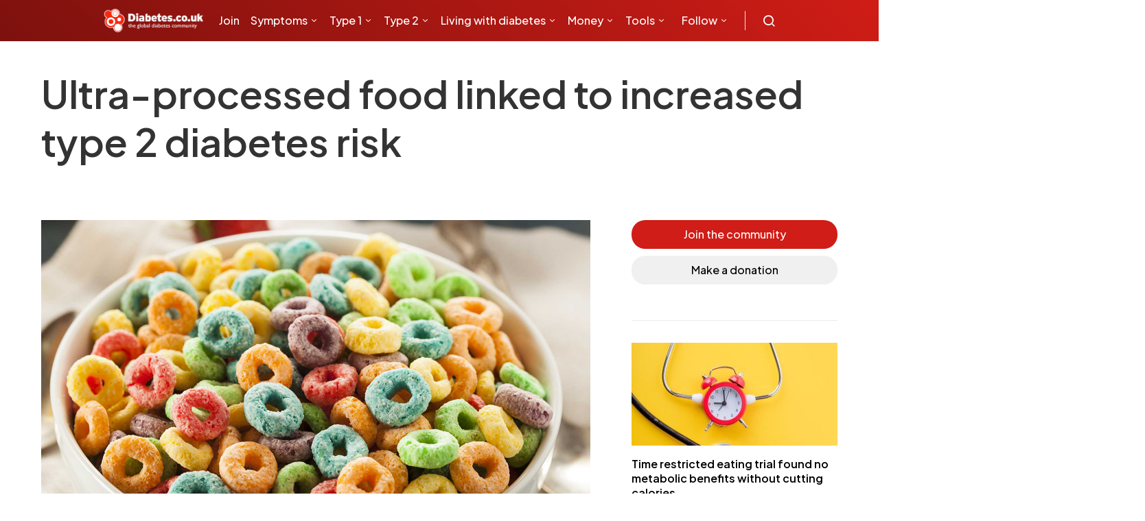

--- FILE ---
content_type: text/html; charset=utf-8
request_url: https://www.google.com/recaptcha/api2/aframe
body_size: 184
content:
<!DOCTYPE HTML><html><head><meta http-equiv="content-type" content="text/html; charset=UTF-8"></head><body><script nonce="hPP3H00y_4_WhZBowbH22w">/** Anti-fraud and anti-abuse applications only. See google.com/recaptcha */ try{var clients={'sodar':'https://pagead2.googlesyndication.com/pagead/sodar?'};window.addEventListener("message",function(a){try{if(a.source===window.parent){var b=JSON.parse(a.data);var c=clients[b['id']];if(c){var d=document.createElement('img');d.src=c+b['params']+'&rc='+(localStorage.getItem("rc::a")?sessionStorage.getItem("rc::b"):"");window.document.body.appendChild(d);sessionStorage.setItem("rc::e",parseInt(sessionStorage.getItem("rc::e")||0)+1);localStorage.setItem("rc::h",'1767775317544');}}}catch(b){}});window.parent.postMessage("_grecaptcha_ready", "*");}catch(b){}</script></body></html>

--- FILE ---
content_type: text/css
request_url: https://www.diabetes.co.uk/css/tables.css
body_size: 379
content:
/* 
	Cusco Sky table styles
	written by Braulio Soncco http://www.buayacorp.com
*/

#colortb table, #colortb  th, #colortb  td {
	border: 1px solid #d92c00;
	border-collapse: collapse;
	font-family: Arial, sans-serif;
	color: #333;
	font-size:14px;
}

#colortb table.pushdown{margin:0 0 10px 0;}

#colortb caption {
	font-size: 100%;
	font-weight: bold; text-align:left;
	margin: 0px 0px 5px 0px;
}

#colortb  td, #colortb  th {
	padding: 7px 14px !important;
}

#colortb  thead th {
	text-align: left;
	background: #e22b00;
	color: #fff;
	 font-size:16px;
}

#colortb  tbody th {
	font-weight: bold;
}

#colortb  tbody tr { background: #fff3f0; }

#colortb  tbody tr.odd { background: #fff; }

#colortb  table a:link {
	color: #718ABE;
	text-decoration: none;
}

#colortb  table a:visited {
	color: #718ABE;
	text-decoration: none;
}

#colortb  table a:hover {
	color: #718ABE;
	text-decoration: underline !important;
}

#colortb tfoot th, #colortb  tfoot td {
	font-size: 83%;
}

#floattableright { float:right; margin:0px 0px 8px 16px;}


--- FILE ---
content_type: text/css
request_url: https://www.diabetes.co.uk/wp-content/themes/spotlight/dist/style.css?v=1705781208
body_size: 71037
content:
@charset "UTF-8";.entry-header-standard .entry-inline-meta .post-categories a{padding:4px 10px;border-radius:13px;background-color:#dcebff;text-align:center;FONT-SIZE:100%}.profile{background-color:#fff;margin:4px auto;overflow:hidden;display:flex}#subtitle_dr,.profile{width:100%;text-align:left}#subtitle_dr{font-size:18px;background:#f0f0f0;font-weight:700;margin:3px auto;padding:15px}.special{background-color:#fff;border-top:1px solid #94d150;border-bottom:1px solid #94d150}.profile1{float:left;width:15%;vertical-align:top;padding:8px 5px 10px 14px}.profile1 img{border:1px solid #666}#profile2{float:left;width:80%;border:none;vertical-align:top;padding:8px 19px 10px 8px;font-size:14px}.profile3{display:none}#content .profile3 ul{margin:12px 14px 0 16px;list-style-type:none;list-style-image:none;padding:0}#content .profile3 ul li{list-style-image:none;background-repeat:no-repeat;padding-left:24px;background-position:0 1px;margin-bottom:4px;padding-bottom:2px}#profile3ts{float:left;width:185px;padding:0 0 10px 15px}#content #purchasebtnsmall a:active,#content #purchasebtnsmall a:link,#content #purchasebtnsmall a:visited{background:#e00}#content #purchasebtnsmall a:active,#content #purchasebtnsmall a:hover,#content #purchasebtnsmall a:link,#content #purchasebtnsmall a:visited{margin-top:8px;width:183px;height:30px;font-size:18px;font-weight:700;color:#fff;display:block;text-align:center;border:1px solid #e30907;padding-top:8px}#content #purchasebtnsmall a:hover{background:#f15a25}#content #purchasebtn a:active,#content #purchasebtn a:link,#content #purchasebtn a:visited{margin-top:8px;background:#e00;font-size:18px;font-weight:700;color:#fff;display:block;text-align:center;border:1px solid #e30907;line-height:20px;padding:8px 6px}#content #purchasebtn a:hover{margin-top:8px;background:#f15a25;border:1px solid #e30907}#bloodmeters{width:202px;float:right;margin:0 0 10px 16px}#bloodmeters img{border:1px solid #ededed;border-bottom:none;margin:0;width:200px}#bloodmeters .verifiedbox{padding:2px;background:#97c52e;font-size:10px;text-transform:uppercase;color:#fff;text-align:center;margin-bottom:5px;letter-spacing:2px;border-top:1px solid #80b62a}.bmrs_ar{background:#f9f9f9;border:1px solid #eaeaea;padding:5px 5px 3px;font-size:12px;color:#333}.bmrs_top{padding:3px 0 0}.bmrs1{padding:0 5px 2px;font-weight:700}.bmrs1,.bmrs2{float:left;width:90px}.bmrs2{padding-bottom:4px}#tstlist-title{font-size:14px;color:#333;font-weight:700;padding:6px 0}#tstlist ul{margin:0}.profile2 img{margin:0 5px}.top_head{background:#f0f0f0;width:100%;padding:4px 0;text-align:center;line-height:36px;overflow:hidden;height:auto!important}.top_head,.top_headlhs{color:#333;margin:3px auto;font-size:22px}.top_headlhs{width:754px;padding:4px 0 4px 12px;background:#f9f9f9;text-align:left}.top_head1{width:128px;padding:0 0 0 15px}.top_head1,.top_head2{float:left;font-size:18px;font-weight:700;text-align:left}.top_head2{width:240px;padding:0 0 0 11px}.top_head3{float:left;width:120px;font-size:14px;font-weight:700;text-align:left}#surround-meters1{background:#f9f9f9}#surround-meters1,#surround-meters2{padding:4px 18px 12px;margin-bottom:10px}#surround-meters2{background:#ffffe6}#surround-meters1 #bloodmeters #imgmeter img,#surround-meters2 #bloodmeters #imgmeter img{border:1px solid #ddd;margin-top:18px}.quoted{font-size:15px;padding-bottom:4px;color:#444}#tstintro,.quoted{font-weight:400;line-height:24px}#content-main #content #tstlist li{line-height:24px!important;font-weight:400!important;font-size:16px}#profile2,#profile2 a{font-size:14px;font-weight:400;line-height:24px}#content #profile2 a{font-size:18px;line-height:24px;display:block}#top_p{width:560px;height:114px}.sizedrop{font-size:1px;height:4px;clear:both}#top_p a{color:#fff}#top_p_1{width:349px;float:left;margin-top:0;margin-left:12px}#top_p_1 h1{margin:0}#top_p_1 h1,.top_title{font-size:18px;color:#fff;padding:0}.top_address{margin-top:11px;padding-right:8px}.top_address,.top_number{font-size:12px;color:#fff;line-height:1.2em}.top_number{margin-top:5px}#quoteme{background:#242424;border:1px solid #ddd;width:185px;margin:16px 0 0;position:relative}#middleq{color:#fff;padding:10px 5px 10px 18px;font-size:14px;font-weight:700}.priceindir{font-size:16px;font-weight:700;color:#58b702;line-height:16px;display:block;padding:4px 0 6px}.contentblockswrap{vertical-align:top;margin-bottom:24px}.contentblockswrap h2{font-size:140%}.contentblocks br{display:none}.contentblocks{width:32%;margin-right:1%;vertical-align:top;display:inline-block;height:auto}@media only screen and (max-width:768px){.contentblocks{width:49%}}@media only screen and (max-width:680px){.contentblocks{width:100%;margin-right:0}}.contentblocks img{width:100%}.contentblocks p:empty{display:none}.contentblocks img{object-fit:cover;border:1px solid #d91e18;height:150px}.contentblocks img.lazy{display:none}.contentblocks a,.contentblocks a p{margin:0;background:#d91e18;color:#fff;vertical-align:top;text-align:center}.contentblocks a p{padding:10px}#lefthandnav{margin:0 0 10px 20px;clear:both;float:right;width:200px}#charity-isurround,#charity-surround{overflow:hidden}#ibrowse-charity+p{display:none}@media only screen and (max-width:500px){#ibrowse-charity a{display:block}#charity-isurround #charity1,#charity-isurround #charity2,#charity-isurround #charity3{float:none;width:auto;padding:0;margin:10px}}.bmrcalc .bottomsur{margin-top:20px;overflow:hidden;padding:10px}.bmrcalc #lblResult{background:#f52900;width:60%;padding:12.6px;margin-top:0;font-family:Open Sans,sans-serif;color:#fff}.bmrcalc .bottomsur button{background:#8dc63f;color:#fff;border:none;padding:15px 24px;float:right;margin-right:6px}.bmrcalc label.grey-box{display:block;background:#464646;color:#fff;padding:5px 3px;text-align:center;margin-top:0;font-size:13px}.bmrcalc .halfinput{margin:0 17px}.bmrcalc .halfinput label{font-family:Open Sans,sans-serif}.bmrcalc .grey-border-text-box{padding:0;margin:0;height:52px;text-align:center;color:red;font-size:28px;box-sizing:border-box;-moz-box-sizing:border-box;-webkit-box-sizing:border-box;width:100%;border:1px solid #464646}.bmrcalc .genders{width:24%;display:inline-block;border-right:1px solid #bdbdbd}.bmrcalc .genders p{font-family:Open Sans,sans-serif;padding:0;margin:0 auto}.bmrcalc{width:100%}.bmrcalc form{padding:20px}.bmrcalc .flexsur{display:flex}.bmrcalc .inputs{display:flex;margin-top:10px;text-align:center;width:100%}.bmrcalc .title{font-family:Open Sans,sans-serif;color:#fff;font-size:22px;font-weight:400}.bmrcalc .header{background:#f52900;padding:12px 15px}.bmrcalc form{border-bottom:1px solid #eee;border-left:1px solid #eee;border-right:1px solid #eee}.form-radio{-moz-appearance:none;appearance:none;display:inline-block;position:relative;background-color:#d4d4d4;color:#fff;top:10px;height:30px;width:30px;border:0;border-radius:50px;cursor:pointer;margin-right:7px;outline:none}.form-radio:checked:before{position:absolute;font:13px/1 Open Sans,sans-serif;left:11px;top:7px;content:"⅃";transform:rotate(40deg)}.form-radio:hover{background-color:#d4d4d4}.form-radio:checked{background-color:#000}.bmrcalcgenders label{font:15px/1.7 Open Sans,sans-serif;color:#333;-webkit-font-smoothing:antialiased;-moz-osx-font-smoothing:grayscale;cursor:pointer;display:block}@media(max-width:600px){.bmrcalc{width:100%}.flexsur{display:block!important}.bmrcalc .genders{width:100%;display:block;border-right:0;border-bottom:1px solid #bdbdbd;padding-bottom:20px;margin-bottom:20px}.genders label{width:49%;display:inline-block!important}}[hidden]{display:none!important}.wp-block-separator,hr{border:0;border-top:1px solid #f5f7fa;margin-top:48px;margin-bottom:48px;box-sizing:content-box;height:0;overflow:visible}.mark,mark{padding:.2em;background-color:#fcf8e3}.cs-breadcrumbs{font-size:12px}.title-block{margin-bottom:1.5rem}.entry-header .post-excerpt,.site-title{font-size:1.25rem}.tagcloud .tag-cloud-link{font-size:.75rem!important}.tagcloud a:not(:last-child){margin-right:.5rem}.wp-block-table,table{width:100%;max-width:100%;border-collapse:collapse;margin-bottom:1rem}.wp-block-table td,.wp-block-table th,table td,table th{padding:.75rem;vertical-align:top;border:none;border-top:1px solid #dee2e6}.wp-block-table thead th,table thead th{vertical-align:bottom;border-bottom:2px solid #dee2e6}.wp-block-table tbody+tbody,table tbody+tbody{border-top:2px solid #dee2e6}.wp-block-table .wp-block-table__cell-content{padding:0}.table-bordered,.table-bordered td,.table-bordered th{border:1px solid #dee2e6}.table-bordered thead td,.table-bordered thead th{border-bottom-width:2px}.table-striped tbody tr:nth-of-type(odd){background-color:rgba(0,0,0,.05)}@media(max-width:599.98px){.table-responsive-sm{display:block;width:100%;overflow-x:auto;-webkit-overflow-scrolling:touch;-ms-overflow-style:-ms-autohiding-scrollbar}}@media(max-width:719.98px){.table-responsive-md{display:block;width:100%;overflow-x:auto;-webkit-overflow-scrolling:touch;-ms-overflow-style:-ms-autohiding-scrollbar}}@media(max-width:1019.98px){.table-responsive-lg{display:block;width:100%;overflow-x:auto;-webkit-overflow-scrolling:touch;-ms-overflow-style:-ms-autohiding-scrollbar}}@media(max-width:1199.98px){.table-responsive-xl{display:block;width:100%;overflow-x:auto;-webkit-overflow-scrolling:touch;-ms-overflow-style:-ms-autohiding-scrollbar}}@media(max-width:1919.98px){.table-responsive-full{display:block;width:100%;overflow-x:auto;-webkit-overflow-scrolling:touch;-ms-overflow-style:-ms-autohiding-scrollbar}}.table-responsive{display:block;width:100%;overflow-x:auto;-webkit-overflow-scrolling:touch;-ms-overflow-style:-ms-autohiding-scrollbar}input[type=color],input[type=date],input[type=datetime-local],input[type=datetime],input[type=email],input[type=month],input[type=number],input[type=password],input[type=range],input[type=search],input[type=tel],input[type=text],input[type=time],input[type=url],input[type=week],select,textarea{display:block;width:100%;font-size:.75rem;padding:.375rem .75rem;line-height:1.2;color:#495057;background-color:#fff;background-clip:padding-box;border:1px solid #ced4da;border-radius:0;transition:border-color .15s ease-in-out,box-shadow .15s ease-in-out}@media(prefers-reduced-motion:reduce){input[type=color],input[type=date],input[type=datetime-local],input[type=datetime],input[type=email],input[type=month],input[type=number],input[type=password],input[type=range],input[type=search],input[type=tel],input[type=text],input[type=time],input[type=url],input[type=week],select,textarea{transition:none}}input[type=color]::-ms-expand,input[type=date]::-ms-expand,input[type=datetime-local]::-ms-expand,input[type=datetime]::-ms-expand,input[type=email]::-ms-expand,input[type=month]::-ms-expand,input[type=number]::-ms-expand,input[type=password]::-ms-expand,input[type=range]::-ms-expand,input[type=search]::-ms-expand,input[type=tel]::-ms-expand,input[type=text]::-ms-expand,input[type=time]::-ms-expand,input[type=url]::-ms-expand,input[type=week]::-ms-expand,select::-ms-expand,textarea::-ms-expand{background-color:transparent;border:0}input[type=color]:-ms-input-placeholder,input[type=date]:-ms-input-placeholder,input[type=datetime-local]:-ms-input-placeholder,input[type=datetime]:-ms-input-placeholder,input[type=email]:-ms-input-placeholder,input[type=month]:-ms-input-placeholder,input[type=number]:-ms-input-placeholder,input[type=password]:-ms-input-placeholder,input[type=range]:-ms-input-placeholder,input[type=search]:-ms-input-placeholder,input[type=tel]:-ms-input-placeholder,input[type=text]:-ms-input-placeholder,input[type=time]:-ms-input-placeholder,input[type=url]:-ms-input-placeholder,input[type=week]:-ms-input-placeholder,select:-ms-input-placeholder,textarea:-ms-input-placeholder{color:#6c757d;opacity:1}input[type=color]::placeholder,input[type=date]::placeholder,input[type=datetime-local]::placeholder,input[type=datetime]::placeholder,input[type=email]::placeholder,input[type=month]::placeholder,input[type=number]::placeholder,input[type=password]::placeholder,input[type=range]::placeholder,input[type=search]::placeholder,input[type=tel]::placeholder,input[type=text]::placeholder,input[type=time]::placeholder,input[type=url]::placeholder,input[type=week]::placeholder,select::placeholder,textarea::placeholder{color:#6c757d;opacity:1}input[type=color]:disabled,input[type=color][readonly],input[type=date]:disabled,input[type=date][readonly],input[type=datetime-local]:disabled,input[type=datetime-local][readonly],input[type=datetime]:disabled,input[type=datetime][readonly],input[type=email]:disabled,input[type=email][readonly],input[type=month]:disabled,input[type=month][readonly],input[type=number]:disabled,input[type=number][readonly],input[type=password]:disabled,input[type=password][readonly],input[type=range]:disabled,input[type=range][readonly],input[type=search]:disabled,input[type=search][readonly],input[type=tel]:disabled,input[type=tel][readonly],input[type=text]:disabled,input[type=text][readonly],input[type=time]:disabled,input[type=time][readonly],input[type=url]:disabled,input[type=url][readonly],input[type=week]:disabled,input[type=week][readonly],select:disabled,select[readonly],textarea:disabled,textarea[readonly]{background-color:#e9ecef;opacity:1}select:focus::-ms-value{color:#495057;background-color:#fff}.button,button,input[type=button],input[type=reset],input[type=submit]{display:inline-block;font-weight:400;text-align:center;white-space:nowrap;vertical-align:middle;-webkit-user-select:none;-moz-user-select:none;-ms-user-select:none;user-select:none;cursor:pointer;border:1px solid transparent;padding:.375rem 1rem;font-size:1rem;line-height:1.5;border-radius:0;transition:color .15s ease-in-out,background-color .15s ease-in-out,border-color .15s ease-in-out,box-shadow .15s ease-in-out;background-color:#000;color:#fff}@media(prefers-reduced-motion:reduce){.button,button,input[type=button],input[type=reset],input[type=submit]{transition:none}}.button:focus,.button:hover,button:focus,button:hover,input[type=button]:focus,input[type=button]:hover,input[type=reset]:focus,input[type=reset]:hover,input[type=submit]:focus,input[type=submit]:hover{text-decoration:none;color:#fff}.button:focus,button:focus,input[type=button]:focus,input[type=reset]:focus,input[type=submit]:focus{outline:0}.button-round{padding:.375rem;border-radius:50%;font-size:16px;line-height:1;width:20px;height:20px;box-sizing:content-box;display:flex;justify-content:center;align-items:center}.button-round .cs-icon:before{display:inline-block}.button-transparent{background:transparent;color:#000}.button-transparent:focus,.button-transparent:hover{color:#6c757d}.cs-input-group{position:relative;display:flex;flex-wrap:wrap;align-items:stretch;width:100%;border:3px solid #e9ecef;background:#e9ecef;border-radius:0;transition:.25s}.cs-input-group input[type=email],.cs-input-group input[type=number],.cs-input-group input[type=password],.cs-input-group input[type=search],.cs-input-group input[type=tel],.cs-input-group input[type=text],.cs-input-group input[type=url]{position:relative;flex:1 1 auto;width:1%;margin-bottom:0;border:none;border-radius:0 0 0 0}.cs-input-group input[type=email]:focus,.cs-input-group input[type=number]:focus,.cs-input-group input[type=password]:focus,.cs-input-group input[type=search]:focus,.cs-input-group input[type=tel]:focus,.cs-input-group input[type=text]:focus,.cs-input-group input[type=url]:focus{z-index:3;box-shadow:none}.cs-input-group button{margin:-3px;margin-left:0;position:relative;z-index:2;border-radius:0 0 0 0}.cs-input-group button:focus,.cs-input-group button:hover{background-color:#000}.post-password-form{padding:40px;background:#f8f9fa}.post-password-form label{margin-bottom:0;flex:1}.post-password-form input[type=submit]{padding-top:.5625rem;padding-bottom:.5625rem;height:100%}.post-password-form>p:first-child{font-size:1.25rem;margin-bottom:2rem}.post-password-form>p:last-child{display:flex;align-items:flex-end;margin-bottom:0}.search-form{transition:box-shadow .2s ease;border-radius:0}@font-face{font-family:cs-icons;src:url(fonts/icons.ttf) format("truetype"),url(fonts/icons.woff) format("woff"),url(assets/icons.svg#icons) format("svg");font-weight:400;font-style:normal;font-display:swap}[class*=" cs-icon-"],[class^=cs-icon-]{font-family:cs-icons!important;speak:none;font-style:normal;font-weight:400;font-variant:normal;text-transform:none;line-height:1;-webkit-font-smoothing:antialiased;-moz-osx-font-smoothing:grayscale}.cs-icon-bag:before{content:""}.cs-icon-cart:before{content:""}.cs-icon-activity:before{content:""}.cs-icon-alert-circle:before{content:""}.cs-icon-arrow-down:before{content:""}.cs-icon-arrow-down-circle:before{content:""}.cs-icon-arrow-left:before{content:""}.cs-icon-arrow-left-circle:before{content:""}.cs-icon-arrow-right:before{content:""}.cs-icon-arrow-right-circle:before{content:""}.cs-icon-arrow-up-circle:before{content:""}.cs-icon-at-sign:before{content:""}.cs-icon-award:before{content:""}.cs-icon-bookmark:before{content:""}.cs-icon-chevron-down:before{content:""}.cs-icon-chevron-left:before{content:""}.cs-icon-chevron-right:before{content:""}.cs-icon-chevron-up:before{content:""}.cs-icon-circle:before{content:""}.cs-icon-eye:before{content:""}.cs-icon-file:before{content:""}.cs-icon-file-text:before{content:""}.cs-icon-film:before{content:""}.cs-icon-help-circle:before{content:""}.cs-icon-info:before{content:""}.cs-icon-menu:before{content:""}.cs-icon-message-square:before{content:""}.cs-icon-more-horizontal:before{content:""}.cs-icon-more-vertical:before{content:""}.cs-icon-music:before{content:""}.cs-icon-play:before{content:""}.cs-icon-play-circle:before{content:""}.cs-icon-plus-circle:before{content:""}.cs-icon-search:before{content:""}.cs-icon-share:before{content:""}.cs-icon-tag:before{content:""}.cs-icon-watch:before{content:""}.cs-icon-x:before{content:""}.cs-icon-x-circle:before{content:""}.cs-icon-x-square:before{content:""}.cs-icon-youtube:before{content:""}.cs-icon-zap:before{content:""}.cs-icon-zoom-in:before{content:""}.cs-icon-zoom-out:before{content:""}@media(min-width:1020px){body{background-color:#fff}}a{transition:color .2s ease}.h1 a,.h2 a,.h3 a,.h4 a,.h5 a,.h6 a,h1 a,h2 a,h3 a,h4 a,h5 a,h6 a{color:#000}.h1 a:focus,.h1 a:hover,.h2 a:focus,.h2 a:hover,.h3 a:focus,.h3 a:hover,.h4 a:focus,.h4 a:hover,.h5 a:focus,.h5 a:hover,.h6 a:focus,.h6 a:hover,h1 a:focus,h1 a:hover,h2 a:focus,h2 a:hover,h3 a:focus,h3 a:hover,h4 a:focus,h4 a:hover,h5 a:focus,h5 a:hover,h6 a:focus,h6 a:hover{color:#6c757d;text-decoration:none}.post-categories a:focus,.post-categories a:hover{color:#000}.cs-breadcrumbs,.post-meta{color:#a0a0a0}.cs-breadcrumbs a,.post-meta a{color:#121416}.cs-breadcrumbs a:focus,.cs-breadcrumbs a:hover,.post-meta a:focus,.post-meta a:hover{color:#000}figcaption{color:#a0a0a0}blockquote{color:#000}.archive-count,.page-subtitle,blockquote cite,span[class*=meta-]{color:#a0a0a0}.cs-list-articles{padding-left:0;list-style:none}.cs-list-articles>li>a{display:flex;padding-top:.25rem;padding-bottom:.25rem;line-height:1.25rem;color:#6c757d;font-size:.875rem;position:relative;padding-left:2rem}.cs-list-articles>li>a:before{position:absolute;left:0;top:0;font-family:cs-icons;content:"";color:#ced4da;font-size:14px;margin-right:1rem;display:inline-block;transition:all .2s ease;display:flex;align-items:center;justify-content:center;width:20px;height:20px;border-radius:100%;top:4px}.cs-list-articles>li>a:hover{color:#000}.cs-list-articles>li>a:hover:before{color:#fff;transition:all .2s ease;background:#6c757d}.entry .entry-content:after,.entry .entry-content>:last-child:after,.entry .entry-summary>:last-child:after{content:"";clear:both;display:table}.entry .entry-content .cnvs-block-column-inner>div>*,.entry .entry-content .cnvs-block-section-content-inner>*,.entry .entry-content .cnvs-block-section-sidebar-inner>*,.entry .entry-content .wp-block-column>*,.entry .entry-content .wp-block-cover__inner-container>*,.entry .entry-content .wp-block-group__inner-container>*,.entry .entry-content .wp-block-media-text__content>*,.entry .entry-content>*,.entry .entry-summary .cnvs-block-column-inner>div>*,.entry .entry-summary .cnvs-block-section-content-inner>*,.entry .entry-summary .cnvs-block-section-sidebar-inner>*,.entry .entry-summary .wp-block-column>*,.entry .entry-summary .wp-block-cover__inner-container>*,.entry .entry-summary .wp-block-group__inner-container>*,.entry .entry-summary .wp-block-media-text__content>*,.entry .entry-summary>*{margin-top:32px;margin-bottom:32px}@media(min-width:600px){.entry .entry-content .cnvs-block-column-inner>div>*,.entry .entry-content .cnvs-block-section-content-inner>*,.entry .entry-content .cnvs-block-section-sidebar-inner>*,.entry .entry-content .wp-block-column>*,.entry .entry-content .wp-block-cover__inner-container>*,.entry .entry-content .wp-block-group__inner-container>*,.entry .entry-content .wp-block-media-text__content>*,.entry .entry-content>*,.entry .entry-summary .cnvs-block-column-inner>div>*,.entry .entry-summary .cnvs-block-section-content-inner>*,.entry .entry-summary .cnvs-block-section-sidebar-inner>*,.entry .entry-summary .wp-block-column>*,.entry .entry-summary .wp-block-cover__inner-container>*,.entry .entry-summary .wp-block-group__inner-container>*,.entry .entry-summary .wp-block-media-text__content>*,.entry .entry-summary>*{margin-top:32px;margin-bottom:32px}}.entry .entry-content .cnvs-block-column-inner>div>:first-child,.entry .entry-content .cnvs-block-section-content-inner>:first-child,.entry .entry-content .cnvs-block-section-sidebar-inner>:first-child,.entry .entry-content .wp-block-column>:first-child,.entry .entry-content .wp-block-cover__inner-container>:first-child,.entry .entry-content .wp-block-group__inner-container>:first-child,.entry .entry-content .wp-block-media-text__content>:first-child,.entry .entry-content>:first-child,.entry .entry-summary .cnvs-block-column-inner>div>:first-child,.entry .entry-summary .cnvs-block-section-content-inner>:first-child,.entry .entry-summary .cnvs-block-section-sidebar-inner>:first-child,.entry .entry-summary .wp-block-column>:first-child,.entry .entry-summary .wp-block-cover__inner-container>:first-child,.entry .entry-summary .wp-block-group__inner-container>:first-child,.entry .entry-summary .wp-block-media-text__content>:first-child,.entry .entry-summary>:first-child{margin-top:0}.entry .entry-content .cnvs-block-column-inner>div>:last-child,.entry .entry-content .cnvs-block-section-content-inner>:last-child,.entry .entry-content .cnvs-block-section-sidebar-inner>:last-child,.entry .entry-content .wp-block-column>:last-child,.entry .entry-content .wp-block-cover__inner-container>:last-child,.entry .entry-content .wp-block-group__inner-container>:last-child,.entry .entry-content .wp-block-media-text__content>:last-child,.entry .entry-content>:last-child,.entry .entry-summary .cnvs-block-column-inner>div>:last-child,.entry .entry-summary .cnvs-block-section-content-inner>:last-child,.entry .entry-summary .cnvs-block-section-sidebar-inner>:last-child,.entry .entry-summary .wp-block-column>:last-child,.entry .entry-summary .wp-block-cover__inner-container>:last-child,.entry .entry-summary .wp-block-group__inner-container>:last-child,.entry .entry-summary .wp-block-media-text__content>:last-child,.entry .entry-summary>:last-child{margin-bottom:0}.entry .entry-content .entry-content,.entry .entry-content .entry-summary,.entry .entry-summary .entry-content,.entry .entry-summary .entry-summary{margin:inherit;max-width:inherit;padding:inherit}@media(min-width:600px){.entry .entry-content .entry-content,.entry .entry-content .entry-summary,.entry .entry-summary .entry-content,.entry .entry-summary .entry-summary{margin:inherit;max-width:inherit;padding:inherit}}.entry-content{line-height:1.75}.entry-content>blockquote{position:relative;font-size:1.25rem;line-height:1.5;margin:48px 0;padding:1.5rem 0;border-left:0;border-top:1px solid #e9ecef;border-bottom:1px solid #e9ecef}.entry-content>blockquote cite{display:block;color:#a0a0a0;font-size:.875rem;font-style:italic;margin-top:.5rem}.entry-content>blockquote p{line-height:1.5}.entry-content>blockquote p:first-child{font-size:inherit;margin-top:0}.entry-content>blockquote p:last-child{margin-bottom:0}.entry-content cite{color:#a0a0a0}.entry-content .wp-caption-dd{color:#a0a0a0;margin-left:0}.entry-content .cs-embed{margin-top:48px;margin-bottom:48px}.alignnone{max-width:100%}.alignleft{float:none;margin-right:0}.alignleft:first-child+*{margin-top:0}@media(min-width:600px){.alignleft{float:left;margin-right:2rem}}.alignright{float:none;margin-left:0}.alignright:first-child+*{margin-top:0}@media(min-width:600px){.alignright{float:right;margin-left:2rem}}.aligncenter{clear:both;margin-left:auto;margin-right:auto;max-width:100%}.aligncenter .wp-caption-dd,.aligncenter .wp-caption-text{text-align:center}img.alignleft,img.alignright{margin-bottom:1rem}.wp-block-columns>:first-child{margin-top:0}.wp-block-columns>:last-child{margin-bottom:0}.wp-block-columns .wp-block-column>:first-child{margin-top:0}.wp-block-columns .wp-block-column>:last-child{margin-bottom:0}@media only screen and (min-width:600px){.wp-block-columns{flex-wrap:nowrap}}p.has-background{padding:1.5rem 2rem}p.wp-block-subhead{font-size:1.25rem;color:#a0a0a0;opacity:1}p.has-drop-cap:not(:focus):first-letter{font-size:4rem;line-height:1;margin-top:.5rem;margin-right:2rem;margin-bottom:.5rem}.wp-block-separator:not(.is-style-dots){border-top:none;border-bottom:1px solid rgba(0,0,0,.1);max-width:620px}.wp-block-separator.is-style-dots{border:none;text-align:left}.wp-block-separator.is-style-dots:before{padding-left:0;color:#a0a0a0}.wp-block-button.alignleft{text-align:left}.wp-block-button.alignright{text-align:right}.wp-block-button.aligncenter{text-align:center}.wp-block-button .wp-block-button__link{transition:opacity .2s}.wp-block-button .wp-block-button__link:not(.has-background){background-color:#000}.wp-block-button .wp-block-button__link:not(.has-text-color){color:#fff}.wp-block-button .wp-block-button__link:hover{opacity:.7;cursor:pointer}.wp-block-button:not(.is-style-squared) .wp-block-button__link{border-radius:2rem}.wp-block-code{background-color:rgba(0,0,0,.05);padding:1rem 1.5rem;font-family:Menlo,Consolas,monaco,monospace;line-height:1.75;font-size:.875rem;color:#000;white-space:pre-wrap;border-radius:0;border:none}.wp-block-code .editor-plain-text{background-color:transparent}.wp-block-preformatted{background-color:rgba(0,0,0,.05);padding:1rem 1.5rem}.wp-block-preformatted pre{padding:0}.wp-block-preformatted,.wp-block-preformatted pre{font-family:Menlo,Consolas,monaco,monospace;line-height:1.75;font-size:.875rem;color:#000;white-space:pre-wrap}.wp-block-verse{background-color:rgba(0,0,0,.05);padding:1rem 1.5rem}.wp-block-verse pre{padding:0}.wp-block-verse,.wp-block-verse pre{font-family:Menlo,Consolas,monaco,monospace;line-height:1.75;font-size:.875rem;color:#000;overflow:auto}.wp-block-audio figcaption,.wp-block-embed figcaption{color:#a0a0a0;text-align:center}.wp-block-video video{width:100%}.wp-block-media-text p:last-child{margin-bottom:0}@media(max-width:599.98px){.wp-block-media-text.is-stacked-on-mobile .wp-block-media-text__content{padding-top:8%;padding-bottom:0}.wp-block-media-text.is-stacked-on-mobile.has-media-on-the-right .wp-block-media-text__content{padding-top:0;padding-bottom:8%}}.wp-block-image figcaption{color:#a0a0a0;text-align:center}@media(min-width:600px){.wp-block-image figcaption{text-align:initial}}.wp-block-image.aligncenter figcaption,.wp-block-image .aligncenter figcaption,.wp-block-image.alignfull figcaption,.wp-block-image .alignfull figcaption,.wp-block-image.alignleft figcaption,.wp-block-image .alignleft figcaption,.wp-block-image.alignright figcaption,.wp-block-image .alignright figcaption,.wp-block-image.alignwide figcaption,.wp-block-image .alignwide figcaption{text-align:center}.wp-block-image.alignleft,.wp-block-image .alignleft{float:none;margin-right:0}@media(min-width:600px){.wp-block-image.alignleft,.wp-block-image .alignleft{float:left;margin-right:2rem}}.wp-block-image.alignright,.wp-block-image .alignright{float:none;margin-left:0}@media(min-width:600px){.wp-block-image.alignright,.wp-block-image .alignright{float:right;margin-left:2rem}}@media(max-width:599.98px){.wp-block-image .alignleft,.wp-block-image .alignright{margin-left:auto;margin-right:auto}}.wp-block-gallery.has-nested-images{display:flex}.wp-block-cover,.wp-block-cover-image{display:flex;justify-content:center;align-items:center;min-height:auto}.wp-block-cover-image:after,.wp-block-cover:after{width:0;padding-bottom:56.25%;height:100%;content:""}.wp-block-cover-image.alignleft:after,.wp-block-cover-image.alignright:after,.wp-block-cover.alignleft:after,.wp-block-cover.alignright:after{padding-bottom:75%}.wp-block-cover-image.alignfull:after,.wp-block-cover-image.alignwide:after,.wp-block-cover.alignfull:after,.wp-block-cover.alignwide:after{padding-bottom:40%}.wp-block-cover-image .wp-block-cover-text,.wp-block-cover .wp-block-cover-text{font-size:2rem;line-height:1.25;padding:1rem}@media(min-width:600px){.wp-block-cover-image .wp-block-cover-text,.wp-block-cover .wp-block-cover-text{padding:2rem}}.wp-block-quote:not(.is-large),.wp-block-quote:not(.is-style-large){position:relative;font-size:1.25rem;line-height:1.5;padding:1.5rem 0;margin-top:48px;margin-bottom:48px;border-top:1px solid #e9ecef;border-bottom:1px solid #e9ecef;color:#000}.wp-block-quote:not(.is-large):not(.is-style-large){border-left:0}.wp-block-quote p{line-height:1.5}.wp-block-quote p:first-child{font-size:inherit;margin-top:0}.wp-block-quote p:last-child{margin-bottom:0}.wp-block-quote .wp-block-quote__citation,.wp-block-quote cite{font-style:italic;color:#a0a0a0;line-height:1.5}.wp-block-quote.is-large p,.wp-block-quote.is-large p:first-child,.wp-block-quote.is-style-large p,.wp-block-quote.is-style-large p:first-child{font-size:1.5rem;font-style:normal;line-height:1.6}.wp-block-quote.is-large cite,.wp-block-quote.is-large footer,.wp-block-quote.is-style-large cite,.wp-block-quote.is-style-large footer{font-size:.875rem;text-align:left}.wp-block-cover-image.alignleft,.wp-block-cover-image.alignright,.wp-block-cover.alignleft,.wp-block-cover.alignright,.wp-block-pullquote.alignleft,.wp-block-pullquote.alignright{max-width:100%}@media(min-width:600px){.wp-block-cover-image.alignleft,.wp-block-cover-image.alignright,.wp-block-cover.alignleft,.wp-block-cover.alignright,.wp-block-pullquote.alignleft,.wp-block-pullquote.alignright{max-width:calc(50% - 1rem)}}.wp-block-pullquote{border-top:4px solid #000;border-bottom:4px solid #000;padding:2rem 1rem}.wp-block-pullquote blockquote{margin:0}.wp-block-pullquote p{font-size:1.75rem;line-height:1.5}.wp-block-pullquote .alignleft p,.wp-block-pullquote .alignright p{font-size:1.25rem}.wp-block-pullquote blockquote:not(.has-text-color){color:#000}.wp-block-pullquote blockquote:not(.has-text-color) .wp-block-pullquote__citation,.wp-block-pullquote blockquote:not(.has-text-color) cite,.wp-block-pullquote blockquote:not(.has-text-color) footer{color:#a0a0a0;font-style:italic}.wp-block-latest-comments{border-top:1px solid #e9ecef;border-bottom:1px solid #e9ecef;padding:2rem 0;margin:0}.wp-block-latest-comments .wp-block-latest-comments__comment{margin:2rem 0 0}.wp-block-latest-comments .wp-block-latest-comments__comment:first-child{margin-top:0}.wp-block-latest-comments .wp-block-latest-comments__comment>article{border:none!important;margin:0!important;padding:0!important}.wp-block-latest-comments .wp-block-latest-comments__comment-date{color:#a0a0a0;font-size:.875rem}.wp-block-latest-comments .wp-block-latest-comments__comment-excerpt p{font-size:inherit;line-height:inherit;margin:.5rem 0}.wp-block-latest-comments .wp-block-latest-comments__comment-excerpt p:last-child{margin-bottom:0}.wp-block-archives-list,.wp-block-categories-list,.wp-block-categories__list,.wp-block-latest-posts{list-style:none;padding-left:0;padding-right:0;text-align:left}.wp-block-archives-list li,.wp-block-categories-list li,.wp-block-categories__list li,.wp-block-latest-posts li{display:flex;align-items:center;flex-wrap:wrap}.wp-block-archives-list>li a,.wp-block-categories-list>li a,.wp-block-categories__list>li a,.wp-block-latest-posts>li a{padding-top:.25rem;padding-bottom:.25rem}.wp-block-archives-list>li>a,.wp-block-categories-list>li>a,.wp-block-categories__list>li>a,.wp-block-latest-posts>li>a{display:flex;position:relative;padding-left:2rem}.wp-block-archives-list>li>a:before,.wp-block-categories-list>li>a:before,.wp-block-categories__list>li>a:before,.wp-block-latest-posts>li>a:before{position:absolute;left:0;top:8px;font-family:cs-icons;content:"";color:#ced4da;font-size:14px;margin-right:1rem;display:inline-block;transition:all .2s ease;display:flex;align-items:center;justify-content:center;width:20px;height:20px;border-radius:100%}.wp-block-archives-list>li>a:hover,.wp-block-categories-list>li>a:hover,.wp-block-categories__list>li>a:hover,.wp-block-latest-posts>li>a:hover{color:#000}.wp-block-archives-list>li>a:hover:before,.wp-block-categories-list>li>a:hover:before,.wp-block-categories__list>li>a:hover:before,.wp-block-latest-posts>li>a:hover:before{color:#fff;transition:all .2s ease;background:#6c757d}.wp-block-archives-list .wp-block-latest-posts__post-date,.wp-block-categories-list .wp-block-latest-posts__post-date,.wp-block-categories__list .wp-block-latest-posts__post-date,.wp-block-latest-posts .wp-block-latest-posts__post-date{margin-left:2rem;flex:0 0 100%;font-size:.875rem;color:#a0a0a0}.wp-block-archives-list .children,.wp-block-archives-list .wp-block-categories__list,.wp-block-categories-list .children,.wp-block-categories-list .wp-block-categories__list,.wp-block-categories__list .children,.wp-block-categories__list .wp-block-categories__list,.wp-block-latest-posts .children,.wp-block-latest-posts .wp-block-categories__list{flex:0 0 100%}.wp-block-archives.wp-block-archives-list,.wp-block-categories>.wp-block-categories__list{padding:0}.wp-block-archives-list a,.wp-block-categories-list a,.wp-block-categories__list a{padding-right:.5rem}.cs-bg-dark{color:hsla(0,0%,100%,.9)}.cs-bg-dark .h1,.cs-bg-dark .h2,.cs-bg-dark .h3,.cs-bg-dark .h4,.cs-bg-dark .h5,.cs-bg-dark .h6,.cs-bg-dark h1,.cs-bg-dark h2,.cs-bg-dark h3,.cs-bg-dark h4,.cs-bg-dark h5,.cs-bg-dark h6{color:#fff}.cs-bg-dark .h1 a,.cs-bg-dark .h2 a,.cs-bg-dark .h3 a,.cs-bg-dark .h4 a,.cs-bg-dark .h5 a,.cs-bg-dark .h6 a,.cs-bg-dark h1 a,.cs-bg-dark h2 a,.cs-bg-dark h3 a,.cs-bg-dark h4 a,.cs-bg-dark h5 a,.cs-bg-dark h6 a{transition:all .2s ease!important;color:#fff}.cs-bg-dark .h1:focus a,.cs-bg-dark .h1:hover a,.cs-bg-dark .h2:focus a,.cs-bg-dark .h2:hover a,.cs-bg-dark .h3:focus a,.cs-bg-dark .h3:hover a,.cs-bg-dark .h4:focus a,.cs-bg-dark .h4:hover a,.cs-bg-dark .h5:focus a,.cs-bg-dark .h5:hover a,.cs-bg-dark .h6:focus a,.cs-bg-dark .h6:hover a,.cs-bg-dark h1:focus a,.cs-bg-dark h1:hover a,.cs-bg-dark h2:focus a,.cs-bg-dark h2:hover a,.cs-bg-dark h3:focus a,.cs-bg-dark h3:hover a,.cs-bg-dark h4:focus a,.cs-bg-dark h4:hover a,.cs-bg-dark h5:focus a,.cs-bg-dark h5:hover a,.cs-bg-dark h6:focus a,.cs-bg-dark h6:hover a{color:hsla(0,0%,100%,.75)}.cs-bg-dark .entry-content a,.cs-bg-dark .meta-category a,.cs-bg-dark .meta-comments a,.cs-bg-dark .post-meta .author a,.cs-bg-dark a{color:hsla(0,0%,100%,.8)}.cs-bg-dark .entry-content a:focus,.cs-bg-dark .entry-content a:hover,.cs-bg-dark .meta-category a:focus,.cs-bg-dark .meta-category a:hover,.cs-bg-dark .meta-comments a:focus,.cs-bg-dark .meta-comments a:hover,.cs-bg-dark .post-meta .author a:focus,.cs-bg-dark .post-meta .author a:hover,.cs-bg-dark a:focus,.cs-bg-dark a:hover{color:#fff}.cs-bg-dark .cs-breadcrumbs,.cs-bg-dark .post-meta,.cs-bg-dark .title-block,.cs-bg-dark caption,.cs-bg-dark figcaption{color:hsla(0,0%,100%,.7)}.cs-bg-dark .hero-title{color:#fff!important}.cs-bg-dark .site-info .footer-aside+.footer-content .navbar-footer{border-color:hsla(0,0%,100%,.2)}.cs-bg-dark .footer-copyright a{color:#fff}.cs-bg-dark .navbar-footer a{color:hsla(0,0%,100%,.85)}.cs-bg-dark .navbar-footer a:hover{color:#fff}.navbar .cs-bg-navbar-dark{border-bottom:none}.navbar .cs-bg-navbar-dark .site-title{color:#fff}.navbar .cs-bg-navbar-dark .site-title:focus,.navbar .cs-bg-navbar-dark .site-title:hover{color:hsla(0,0%,100%,.75)}.navbar .cs-bg-navbar-dark .navbar-nav,.navbar .cs-bg-navbar-dark .navbar-toggle-offcanvas,.navbar .cs-bg-navbar-dark .navbar-toggle-search{border-color:hsla(0,0%,100%,.2)!important}.navbar .cs-bg-navbar-dark .navbar-toggle-offcanvas,.navbar .cs-bg-navbar-dark .navbar-toggle-search{color:#fff}.navbar .cs-bg-navbar-dark .navbar-dropdown-follow:hover .navbar-dropdown-btn-follow,.navbar .cs-bg-navbar-dark .navbar-toggle-offcanvas:focus,.navbar .cs-bg-navbar-dark .navbar-toggle-offcanvas:hover,.navbar .cs-bg-navbar-dark .navbar-toggle-search:focus,.navbar .cs-bg-navbar-dark .navbar-toggle-search:hover{color:hsla(0,0%,100%,.75)}.navbar .cs-bg-navbar-dark .navbar-dropdown-container{border-top:none}.navbar .cs-bg-navbar-dark .navbar-dropdown-container:before{border-bottom-color:transparent}.navbar .cs-bg-navbar-dark .navbar-nav>li.current-menu-ancestor>a,.navbar .cs-bg-navbar-dark .navbar-nav>li.current-menu-item>a,.navbar .navbar-nav>li:hover>a,.navbar .navbar-nav>li>a{color:#fff}.navbar .cs-bg-navbar-dark .cs-navbar-nav-submenu-dark .cs-mm-posts-container,.navbar .cs-bg-navbar-dark .cs-navbar-nav-submenu-dark .cs-mm-posts.mega-menu-category{border-top:none}.offcanvas-header.cs-bg-navbar-dark{border-bottom:none;border-right:1px solid hsla(0,0%,100%,.025)}.offcanvas-header.cs-bg-navbar-dark .site-title,.offcanvas-header.cs-bg-navbar-dark .toggle-offcanvas{color:#fff}.offcanvas-header.cs-bg-navbar-dark .site-title:focus,.offcanvas-header.cs-bg-navbar-dark .site-title:hover,.offcanvas-header.cs-bg-navbar-dark .toggle-offcanvas:focus,.offcanvas-header.cs-bg-navbar-dark .toggle-offcanvas:hover{color:hsla(0,0%,100%,.75)}.navbar .cs-navbar-nav-submenu-dark>li>.sub-menu{border-top:none}.navbar .cs-navbar-nav-submenu-dark>li>.sub-menu:before{border-bottom-color:transparent}.navbar .cs-navbar-nav-submenu-dark .sub-menu .sub-menu{border-left-color:hsla(0,0%,100%,.25)}.navbar .cs-navbar-nav-submenu-dark .sub-menu>li.current-menu-ancestor>a,.navbar .cs-navbar-nav-submenu-dark .sub-menu>li.current-menu-item>a,.navbar .cs-navbar-nav-submenu-dark .sub-menu>li:focus>a,.navbar .cs-navbar-nav-submenu-dark .sub-menu>li:hover>a{color:#fff}.navbar .cs-navbar-nav-submenu-dark .sub-menu>li>a{color:hsla(0,0%,100%,.75)}.navbar .cs-navbar-nav-submenu-dark .cs-mm-posts-container,.navbar .cs-navbar-nav-submenu-dark .cs-mm-posts.mega-menu-category{border-top:1px solid #e9ecef}.navbar .cs-navbar-nav-submenu-dark .cs-mm-categories{border-right:none}.navbar .cs-navbar-nav-submenu-dark .cs-mm-categories:focus a,.navbar .cs-navbar-nav-submenu-dark .cs-mm-categories:hover a,.navbar .cs-navbar-nav-submenu-dark .cs-mm-categories a{color:#fff}.cs-text-center{text-align:center}.cs-d-none{display:none!important}.cs-d-inline{display:inline!important}.cs-d-inline-block{display:inline-block!important}.cs-d-block{display:block!important}.cs-d-flex{display:flex!important}@media(min-width:600px){.cs-d-sm-none{display:none!important}.cs-d-sm-inline{display:inline!important}.cs-d-sm-inline-block{display:inline-block!important}.cs-d-sm-block{display:block!important}.cs-d-sm-flex{display:flex!important}}@media(min-width:720px){.cs-d-md-none{display:none!important}.cs-d-md-inline{display:inline!important}.cs-d-md-inline-block{display:inline-block!important}.cs-d-md-block{display:block!important}.cs-d-md-flex{display:flex!important}}@media(min-width:1020px){.cs-d-lg-none{display:none!important}.cs-d-lg-inline{display:inline!important}.cs-d-lg-inline-block{display:inline-block!important}.cs-d-lg-block{display:block!important}.cs-d-lg-flex{display:flex!important}}@media(min-width:1200px){.cs-d-xl-none{display:none!important}.cs-d-xl-inline{display:inline!important}.cs-d-xl-inline-block{display:inline-block!important}.cs-d-xl-block{display:block!important}.cs-d-xl-flex{display:flex!important}}@media(min-width:1920px){.cs-d-full-none{display:none!important}.cs-d-full-inline{display:inline!important}.cs-d-full-inline-block{display:inline-block!important}.cs-d-full-block{display:block!important}.cs-d-full-flex{display:flex!important}}.screen-reader-text,.sr-only{position:absolute;width:1px;height:1px;padding:0;margin:-1px;overflow:hidden;clip:rect(0,0,0,0);white-space:nowrap;border:0}#content[tabindex="-1"]:focus{outline:0}.cs-alert{padding:.5rem 1rem;margin:0;font-size:.875rem;background-color:#f8f9fa}.cs-embed-responsive{position:relative;display:block;width:100%;padding:0;overflow:hidden}.cs-embed-responsive:before{display:block;content:""}.cs-embed-responsive embed,.cs-embed-responsive iframe,.cs-embed-responsive object,.cs-embed-responsive video{position:absolute;top:0;bottom:0;left:0;width:100%;height:100%;border:0}.cs-embed-responsive:before{padding-top:56.25%}.wp-block-embed .cs-embed-responsive{position:static;margin:0;padding:0;overflow:initial}.wp-block-embed .cs-embed-responsive:before{display:none}body{margin:0;padding:0;overflow-x:hidden;-moz-osx-font-smoothing:grayscale;-webkit-font-smoothing:antialiased}.cs-container{width:100%;padding-right:20px;padding-left:20px;margin-right:auto;margin-left:auto}@media(min-width:600px){.cs-container{max-width:600px}}@media(min-width:720px){.cs-container{max-width:720px}}@media(min-width:1020px){.cs-container{max-width:1020px}}@media(min-width:1200px){.cs-container{max-width:1200px}}.site-content{margin-top:40px}@media(min-width:1020px){.main-content{display:flex;flex-wrap:wrap;margin-right:-20px;margin-left:-20px}}@media(min-width:1020px){.content-area{position:relative;width:100%;padding-right:20px;padding-left:20px;flex:0 0 100%;max-width:100%}}@media(min-width:1020px){.sidebar-left .content-area,.sidebar-right .content-area{flex:0 0 calc(100% - 340px);max-width:calc(100% - 340px)}}@media(min-width:1200px){.sidebar-right .content-area{padding-right:40px}}@media(min-width:1020px){.sidebar-left .widget-area{order:-1}}@media(min-width:1200px){.sidebar-left .content-area{padding-left:40px}}@media(min-width:1020px){.widget-area{position:relative;width:100%;padding-right:20px;padding-left:20px;flex:0 0 340px;max-width:340px}}.sidebar-area .sidebar-1:not(:empty),.sidebar-area .sidebar-2:not(:empty){padding-top:60px}.sidebar-area .sidebar-2{display:none}@media(min-width:720px){.sidebar-area{display:flex;flex-wrap:wrap;margin-right:-20px;margin-left:-20px;margin-top:3rem}.sidebar-area .sidebar{position:relative;width:100%;padding-right:20px;padding-left:20px;flex:0 0 50%;max-width:50%;position:static}.sidebar-area .sidebar-1,.sidebar-area .sidebar-2{display:block}.sidebar-area .sidebar-1:not(:empty),.sidebar-area .sidebar-2:not(:empty){padding-top:0}}@media(min-width:1020px){.sidebar-area{margin-top:0;margin-left:0;margin-right:0}.sidebar-area .sidebar{flex:0 0 100%;max-width:100%;position:relative;padding-left:0;padding-right:0}.sidebar-area .sidebar-1{display:block}.sidebar-area .sidebar-2{display:none!important}}@supports(position:sticky) or (position:-webkit-sticky){@media(min-width:1020px){.sticky-sidebar-enabled.stick-to-top .sidebar-area{display:flex;flex-direction:column}.sticky-sidebar-enabled.stick-to-top .sidebar-1{position:relative;position:sticky;top:0;flex:initial;transition:all .4s ease}.sticky-sidebar-enabled.stick-to-bottom .sidebar-area{display:flex;flex-direction:column}.sticky-sidebar-enabled.stick-to-bottom .sidebar-1{position:relative;position:sticky;bottom:2rem;margin-top:auto;flex:0 0 auto}.sticky-sidebar-enabled.stick-last .sidebar-1{display:flex;flex-direction:column}.sticky-sidebar-enabled.stick-last .sidebar-1 .widget:last-child{position:relative;position:sticky;top:3rem;transition:all .4s ease}}}@-moz-document url-prefix(){@media(min-width:1020px){.sticky-sidebar-enabled.stick-to-bottom .sidebar-1{top:0;bottom:auto;margin-top:0;flex:initial;transition:all .4s ease}}}.header-default .navbar-brand+.navbar-toggle-search{margin-left:auto}.header-default .navbar-primary .navbar-nav{padding-left:10px;margin-right:auto;order:3}@media(min-width:1020px){.header-default .navbar-toggle-offcanvas{order:6;margin:0}}.header-default .navbar-dropdown-follow{margin-left:auto;order:4}.header-default .navbar-toggle-search{order:5}@media(min-width:1020px){.header-default .navbar-toggle-search{height:28px;border-left:1px solid #e0e6e8;padding-left:1.5rem}}.header-large .navbar-topbar{display:none}@media(min-width:1020px){.header-large .navbar-topbar{display:block}}.header-large .navbar-topbar .navbar-wrap{border:none;display:flex;position:relative;width:100%;max-width:100%;align-items:center;justify-content:center;padding-top:20px}.header-large .navbar-topbar .navbar-multicolor{padding-bottom:20px}.header-large .navbar-topbar .navbar-brand{margin:0}@media(min-width:1020px){.header-large .navbar-topbar .navbar-brand img{max-width:100%;max-height:none;height:auto}}.header-large .navbar-bottombar{height:60px}.header-large .navbar-bottombar .navbar-brand{display:flex}@media(min-width:1020px){.header-large .navbar-bottombar .navbar-brand{display:none}}.header-large .navbar-bottombar .navbar-nav{border:none;margin-left:auto;margin-right:auto}.header-large .navbar-bottombar .navbar-nav:first-child{margin-left:0}.header-large .navbar-bottombar .navbar-toggle-search{height:2rem}.header-large .navbar-bottombar .navbar-dropdown-follow+.navbar-toggle-search{order:5}@media(min-width:1020px){.header-large .navbar-bottombar .navbar-dropdown-follow+.navbar-toggle-search{border-left:1px solid #e9ecef;padding-left:1.5rem}}@media(min-width:1020px){.header-large .navbar-bottombar .navbar-toggle-offcanvas{border-right:1px solid #e9ecef;padding-right:1.5rem;margin-right:1.5rem}}.header-large .navbar-bottombar .navbar-toggle-offcanvas+.navbar-brand+.navbar-dropdown-follow,.header-large .navbar-bottombar .navbar-toggle-offcanvas+.navbar-brand+.navbar-toggle-search{margin-left:auto}.footer-title{margin-bottom:0}.site-info{width:100%;padding-right:20px;padding-left:20px;margin-right:auto;margin-left:auto;display:flex;align-items:center;justify-content:space-between;flex-direction:column;color:#a0a0a0}@media(min-width:600px){.site-info{max-width:600px}}@media(min-width:720px){.site-info{max-width:720px}}@media(min-width:1020px){.site-info{max-width:1020px}}@media(min-width:1200px){.site-info{max-width:1200px}}.site-info .footer-content{text-align:center;flex-grow:1;order:1}.site-info .footer-content p{margin-bottom:0}.site-info .footer-aside{margin-top:1rem;order:2}.site-info .footer-title{font-size:1.5rem}.site-info .navbar-footer{border-top:1px solid #e9ecef;padding-top:1rem;margin-top:1rem}.site-info .navbar-footer .navbar-nav{margin-left:-.5rem;margin-right:-.5rem;justify-content:center}.site-info .navbar-footer .navbar-nav>li.menu-item-has-children>a:after{content:none}.site-info .navbar-footer .navbar-nav>li>a{color:#000;padding-left:.5rem;padding-right:.5rem}.site-info .footer-copyright{width:100%;margin-top:1rem;font-size:.75rem}.site-info .footer-copyright a{text-decoration:underline}.site-info .footer-copyright a:focus,.site-info .footer-copyright a:hover{text-decoration:none}@media(min-width:720px){.site-info{flex-direction:row;align-items:flex-start}.site-info .footer-content{text-align:left}.site-info .footer-aside{margin-top:0;margin-left:40px;flex:0 0 300px;max-width:300px;width:100%}.site-info .navbar-footer .navbar-nav{justify-content:flex-start}.site-info .footer-content:only-child{display:flex;flex-wrap:wrap}.site-info .footer-content:only-child .footer-copyright,.site-info .footer-content:only-child .navbar-footer{flex:0 0 100%;max-width:100%;width:100%}.site-info .footer-content:only-child .navbar-footer:nth-child(2),.site-info .footer-content:only-child .site-title{flex:0 0 50%;max-width:50%;width:100%;margin-top:0}.site-info .footer-content:only-child .navbar-footer:nth-child(2){display:flex;justify-content:flex-end}.site-info .footer-content:only-child .navbar-footer{border-top:none;padding-top:0}}.site-search{visibility:hidden;position:absolute;left:-9999px;width:100%;padding-top:3rem;padding-bottom:3rem;background:#f8f9fa;z-index:4;opacity:0;transition:opacity .2s}.site-search .cs-input-group{position:relative;background:transparent;border:none;height:60px;line-height:60px}.site-search .search-form-wrap{position:relative;border-bottom:1px solid #e9ecef;display:flex}.site-search .search-form{flex-grow:1}.site-search .search-submit{position:absolute;background:transparent;top:0;left:0;margin:0;padding:0;width:40px;color:#6c757d;height:100%;line-height:100%;font-size:0;order:1;z-index:5}.site-search .search-submit:hover{background:transparent;color:#000}.site-search .search-submit:after{width:100%;left:0;content:"";font-family:cs-icons;z-index:3}.site-search .search-close,.site-search .search-submit:after{position:absolute;height:100%;top:0;display:flex;align-items:center;font-size:1.25rem}.site-search .search-close{right:0;justify-items:flex-end;cursor:pointer;transition:.2s;z-index:5}.site-search .search-close:after{font-family:cs-icons;content:""}.site-search .search-close:hover{color:#a0a0a0}.site-search input[type=search]{background:transparent;order:2;padding:0 40px;height:100%;line-height:100%;font-size:1.25rem}.search-open{visibility:visible;opacity:1;left:0}.offcanvas{overflow:hidden;position:fixed;height:100%;top:0;left:-320px;width:320px;background:#fff;display:flex;flex-direction:column;-webkit-overflow-scrolling:touch;z-index:2;transform:translateZ(0)}.offcanvas ul li a{color:#000}.admin-bar .offcanvas{top:46px;height:calc(100% - 46px)}@media screen and (min-width:783px){.admin-bar .offcanvas{top:32px;height:calc(100% - 32px)}}.offcanvas-active{overflow:hidden}.offcanvas-active .offcanvas{transform:translate3d(320px,0,0)}.offcanvas-active .site{position:relative;overflow:hidden}.offcanvas-active .offcanvas-push,.offcanvas-active .site-inner{transform:translate3d(320px,0,0)}.offcanvas-header{flex:0 0 60px;display:flex;justify-content:center;align-items:center;padding:20px;border-bottom:1px solid #e9ecef}.offcanvas-header .navbar-brand{margin-left:0}.offcanvas-header .toggle-offcanvas{margin-right:0}.navbar-offcanvas{display:flex;align-items:center;justify-content:space-between;width:100%}.offcanvas-sidebar{flex:1;overflow-x:hidden;overflow-y:auto}.offcanvas-inner{padding:20px}.site-inner{position:relative;left:0}.offcanvas,.offcanvas-push,.site-inner{transition:all .4s ease}.site-overlay{display:none}.offcanvas-active .site-overlay{display:block;position:fixed;top:0;right:0;bottom:0;left:0;background-color:rgba(0,0,0,.15);animation:fade .5s;z-index:1}@keyframes fade{0%{opacity:0}to{opacity:1}}.post-outer{position:relative}.post-outer:focus .entry-title,.post-outer:hover .entry-title{color:#6c757d}.post-outer:focus .cs-overlay-background:after,.post-outer:hover .cs-overlay-background:after{background:hsla(0,0%,100%,.25)}.post-inner:not(:last-child){margin-bottom:1rem}.post-link{position:absolute;top:0;left:0;width:100%;height:100%;z-index:2}.entry-excerpt{margin-bottom:1rem;color:#6c757d;line-height:normal}.entry-excerpt:last-child,.entry-excerpt p:last-child{margin-bottom:0}.entry-title{transition:color .25s}.sticky .entry-title:before{margin-right:.5rem;font-family:cs-icons;content:""}.entry-thumbnail img{width:100%;height:auto;transition:opacity .25s}.entry-more-button{margin-top:1rem}.entry-more-button .entry-more{color:#fff}.entry-more-button .entry-more:hover{background-color:#000}.entry-more a{padding-bottom:3px;border-bottom:1px solid #000;transition:.2s;color:#000}.entry-more a:hover{border-color:#a0a0a0;color:#a0a0a0}.archive-description{margin-top:1.5rem;border-bottom:1px solid #e9ecef;padding-bottom:1.5rem}.archive-main article:not(:first-child){border-top:1px solid #e9ecef;margin-top:1.5rem;padding-top:1.5rem}.archive-main .post-meta{margin-top:auto}.archive-main .post-meta a{position:relative;z-index:3}.archive-related{border-top:1px solid #e9ecef;margin-top:2rem;padding-top:1.5rem}.layout-full .entry-content{line-height:normal}.layout-full .entry-title{font-size:2.5rem}.layout-full .post-categories{margin-bottom:.25rem}.layout-full .post-categories a{font-size:1.25rem;color:#6c757d}.layout-full .post-categories a:hover{color:#000}.layout-full .post-media{margin-top:1.5rem;margin-bottom:1.5rem}.layout-full .post-meta{margin-top:1rem}@media(min-width:600px){.layout-list .post-outer{display:flex;flex-wrap:wrap;margin-right:-20px;margin-left:-20px}.layout-list .post-inner{position:relative;width:100%;padding-right:20px;padding-left:20px;flex:0 0 50%;max-width:50%}.layout-list .post-inner:not(:last-child){margin-bottom:0}.layout-list .post-inner+.post-inner{display:flex;flex-direction:column}.layout-list .post-link+.entry-inner{flex:0 0 100%;max-width:100%}.layout-list .entry-title{font-size:1.5rem}}.layout-list .post-meta{margin-bottom:1rem}@media(min-width:600px){.layout-list-alternative .post-outer{display:flex;flex-wrap:wrap;margin-right:-20px;margin-left:-20px}.layout-list-alternative .post-inner{position:relative;width:100%;padding-right:20px;padding-left:20px;flex:0 0 50%;max-width:50%}.layout-list-alternative .post-inner:not(:last-child){margin-bottom:0}.layout-list-alternative .post-inner+.post-inner{display:flex}.layout-list-alternative .post-link+.entry-inner{flex:0 0 100%;max-width:100%}.layout-list-alternative .entry-thumbnail{order:2}.layout-list-alternative .entry-title{font-size:1.5rem}}@media(min-width:1020px){.layout-list-alternative .post-inner{flex:0 0 33.3333333333%;max-width:33.3333333333%}.layout-list-alternative .post-inner+.post-inner{flex:0 0 66.6666666667%;max-width:66.6666666667%}.layout-list-alternative .post-inner+.post-inner .entry-data{display:flex;flex-wrap:wrap;margin-right:-20px;margin-left:-20px}.layout-list-alternative .post-inner+.post-inner .entry-excerpt,.layout-list-alternative .post-inner+.post-inner .entry-header{position:relative;width:100%;padding-right:20px;padding-left:20px;flex:0 0 50%;max-width:50%}.layout-list-alternative .post-inner+.post-inner .post-meta{position:relative;width:100%;padding-right:20px;padding-left:20px;flex:0 0 100%;max-width:100%}}.post-media{margin-bottom:3rem}.post-media figure,.post-media figure.wp-caption .wp-caption-text{margin-bottom:0}.entry-container{display:flex;flex-direction:column}.entry-container .entry-content-wrap{width:100%;order:1}.entry-container .entry-sidebar-wrap{margin-top:3rem;border-top:1px solid #e9ecef;padding-top:1.5rem;width:100%;display:block;order:2}.entry-container .entry-sidebar{display:flex;flex-direction:column;flex:1;height:100%;font-size:.875rem;order:1}.entry-container .entry-sidebar:only-child .post-sidebar-shares{border-bottom:none;padding-bottom:0}.entry-container .post-section+.post-section{margin-top:1.5rem}@media(min-width:1020px){.entry-container{display:flex;flex-wrap:wrap;margin-right:-20px;margin-left:-20px;flex-direction:row;justify-content:center}.entry-container .post-section{border-bottom:1px solid #e9ecef;padding-bottom:1.5rem}.entry-container .entry-content-wrap,.entry-container .entry-sidebar-wrap{position:relative;width:100%;padding-right:20px;padding-left:20px}.entry-container .entry-content-wrap{flex:0 0 calc(100% - 180px);width:calc(100% - 180px);max-width:660px;order:2}.entry-container .entry-sidebar-wrap{border-top:none;margin-top:0;padding-top:0;display:flex;flex-direction:column;flex:0 0 180px;max-width:180px;order:1}.entry-container .entry-sidebar{flex-direction:column;flex-wrap:nowrap}.entry-container .entry-content{max-width:620px}}@media(min-width:1020px){.block-align-enabled .block-align-enabled .post-sidebar-enabled.sidebar-disabled .entry-container{transform:translateX(-90px)}}@media(min-width:1200px){.block-align-enabled .block-align-enabled .post-sidebar-enabled.sidebar-disabled .entry-container .entry-sidebar-wrap{transform:translateX(-90px)}}@media(min-width:1200px){.block-align-enabled .block-align-enabled .post-sidebar-disabled.sidebar-enabled .entry-container .entry-content .alignfull,.block-align-enabled .block-align-enabled .post-sidebar-disabled.sidebar-enabled .entry-container .entry-content .alignwide{transform:translateX(-90px);width:800px!important;max-width:800px}}@media(min-width:600px){.block-align-enabled .sidebar-disabled .entry-content .alignwide{width:560px}}@media(min-width:720px){.block-align-enabled .sidebar-disabled .entry-content .alignwide{width:680px}}@media(min-width:1020px){.block-align-enabled .sidebar-disabled .entry-content .alignwide{width:980px}}@media(min-width:1200px){.block-align-enabled .sidebar-disabled .entry-content .alignwide{width:1160px}}@media(min-width:600px){.block-align-enabled .sidebar-disabled .entry-content .alignwide{max-width:560px}}@media(min-width:720px){.block-align-enabled .sidebar-disabled .entry-content .alignwide{max-width:680px}}@media(min-width:1020px){.block-align-enabled .sidebar-disabled .entry-content .alignwide{max-width:980px}}@media(min-width:1200px){.block-align-enabled .sidebar-disabled .entry-content .alignwide{max-width:1160px}}.block-align-enabled .sidebar-disabled .entry-content .alignwide figcaption{text-align:center}.block-align-enabled .sidebar-disabled .entry-content .alignwide img{width:100%;min-width:100%}@media(min-width:1020px){.block-align-enabled .sidebar-disabled .entry-content .alignwide{transform:translateX(-180px);margin:48px 0}}@media(min-width:1200px){.block-align-enabled .sidebar-disabled .entry-content .alignwide{transform:translateX(-270px)}}@media(min-width:1020px){.block-align-enabled .sidebar-disabled .entry-content .alignfull{margin:48px 0;margin-left:calc(-50vw + 50%);transform:translateX(0);width:100vw!important;max-width:100vw}.block-align-enabled .sidebar-disabled .entry-content .alignfull img{width:100%;min-width:100%}.block-align-enabled .sidebar-disabled .entry-content .alignfull figcaption{text-align:center}}@media(min-width:1020px){.block-page-align-enabled .sidebar-disabled .entry-content .alignfull{margin:48px 0;margin-left:calc(-50vw + 50%);transform:translateX(0);width:100vw!important;max-width:100vw}.block-page-align-enabled .sidebar-disabled .entry-content .alignfull img{width:100%;min-width:100%}.block-page-align-enabled .sidebar-disabled .entry-content .alignfull figcaption{text-align:center}}.navbar-primary{background:#fff}.sticky-type-slide .navbar-primary.sticky-nav{transform:translateY(calc(-100% - 1rem))}.sticky-type-slide .navbar-primary.sticky-nav.sticky-nav-slide-visible{transform:translateY(0);transition:transform .4s ease}.navbar-primary.sticky-nav{position:fixed;top:0;width:100%;z-index:5;transform:translateY(0)}.navbar-primary.sticky-nav.sticky-nav-slide.sticky-down,.navbar-primary.sticky-nav.sticky-up{transition:transform .4s ease}.admin-bar .navbar-primary.sticky-nav{top:32px}.navbar-dummy{position:absolute;display:none}.navbar-primary.sticky-nav+.navbar-dummy{position:relative;display:block}@media(max-width:782px){.admin-bar .navbar-primary.sticky-nav{top:46px}}@media(max-width:600px){.admin-bar .navbar-primary.sticky-nav{top:0}}.navbar-wrap{border-bottom:1px solid #e9ecef}.navbar-container{display:flex;align-items:center;height:100%;width:100%;padding-right:20px;padding-left:20px;margin-right:auto;margin-left:auto}@media(min-width:600px){.navbar-container{max-width:600px}}@media(min-width:720px){.navbar-container{max-width:720px}}@media(min-width:1020px){.navbar-container{max-width:1020px}}@media(min-width:1320px){.navbar-container{max-width:1320px;padding:5px 0}}.navbar-container .navbar-content{display:flex;align-items:center;position:relative;width:100%;height:60px;justify-content:space-between}@media(min-width:1020px){.navbar-container .navbar-content{justify-content:flex-start}}.toggle-offcanvas{border:none;background:transparent;font-size:1.25rem;color:#fff;height:2rem;display:flex;justify-content:center;align-items:center;padding:0;margin-right:1.5rem}.toggle-offcanvas:focus,.toggle-offcanvas:hover{color:#a0a0a0}@media(min-width:1020px){.toggle-offcanvas-hide{display:none}}.toggle-search{border:none;background:transparent;color:#fff;font-size:1.25rem;height:100%;display:flex;justify-content:center;align-items:center;margin-left:auto}@media(min-width:1020px){.toggle-search{margin-left:1.5rem}}.toggle-search:focus,.toggle-search:hover{color:hsla(0,0%,100%,.75)}.navbar-brand{display:inline-block;margin-bottom:0;line-height:inherit;white-space:nowrap}.navbar-brand a:focus,.navbar-brand a:hover{text-decoration:none}.navbar-brand img{width:auto}@media only screen and (max-width:1020px){.navbar-brand img{max-height:40px}}.navbar-primary .navbar-brand{position:absolute;transform:translate3d(-50%,0,0);left:50%}@media(min-width:1020px){.navbar-primary .navbar-brand{width:200px;transform:none;position:relative;top:2px;left:0}}.navbar-text{display:inline-block;margin-bottom:0}.navbar-nav{display:flex;flex-wrap:wrap;margin-bottom:0;list-style:none;padding:0}.navbar-nav li{position:relative;margin:0}.navbar-nav>li>a{display:flex;align-items:center;padding-left:.5rem;padding-right:.5rem;color:#fff}.navbar-nav>li>a:focus,.navbar-nav>li>a:hover{text-decoration:none}.navbar-nav>li:first-child>a{padding-left:0}.navbar-nav>li:last-child>a{padding-right:0}.navbar-nav>li.current-menu-ancestor>a,.navbar-nav>li.current-menu-item>a{font-weight:700}.navbar-nav>li.menu-item-has-children>.sub-menu{background-color:#d01d17;top:100%;visibility:hidden;opacity:0;transition:opacity .3s;z-index:10}.navbar-nav>li.menu-item-has-children.cs-mm-position-left>.sub-menu{left:auto;right:0}.navbar-nav>li.menu-item-has-children:not(.touch-device):hover>.sub-menu{display:block;opacity:1;visibility:visible}.navbar-nav>li.menu-item-has-children>a:after{content:""}.navbar-nav>li.menu-item-has-children.touch-device>a:after{display:none}.navbar-nav>li.menu-item-has-children.touch-device.submenu-visible>.sub-menu{display:block;opacity:1;visibility:visible}.navbar-nav>li.menu-item-has-children.touch-device .expanded{display:flex;align-items:center;height:100%}.navbar-nav>li.menu-item-has-children.touch-device .expanded:after{padding-left:.25rem;font-family:cs-icons;font-size:12px;content:""}.navbar-nav>li>.sub-menu{border-top:1px solid #e9ecef}.navbar-nav>li>.sub-menu:after,.navbar-nav>li>.sub-menu:before{bottom:100%;left:2rem;border:solid transparent;content:" ";height:0;width:0;position:absolute;pointer-events:none}.navbar-nav>li>.sub-menu:after{border-color:transparent;border-bottom-color:#f1f1f1;border-width:8px;margin-left:-8px}.navbar-nav>li>.sub-menu:before{border-color:transparent;border-bottom-color:#e9ecef;border-width:9px;margin-left:-9px}.navbar-nav .menu-item-has-children>a{display:flex;flex-wrap:nowrap;align-items:center;justify-content:space-between}.navbar-nav .menu-item-has-children>a:after{padding-left:.25rem;font-family:cs-icons;font-size:12px;content:""}.navbar-nav .menu-item-has-children .touch-device.menu-item-has-children>a:after{display:none}.navbar-nav .menu-item-has-children .touch-device.menu-item-has-children>a>.expanded:after{padding-left:.25rem;font-family:cs-icons;font-size:12px;content:""}.navbar-nav .sub-menu{position:absolute;margin:0;padding:.5rem 0;text-align:left;list-style:none}.navbar-nav .sub-menu>li{padding:0}.navbar-nav .sub-menu>li.current-menu-ancestor>a,.navbar-nav .sub-menu>li.current-menu-item>a{font-weight:700}.navbar-nav .sub-menu>li:focus>a,.navbar-nav .sub-menu>li:hover>a{color:#a0a0a0}.navbar-nav .sub-menu>li>a{position:relative;display:flex;white-space:nowrap;min-width:200px;padding:.5rem 1rem;color:#000;transition:padding .2s ease,opacity,color}.navbar-nav .sub-menu .sub-menu{border-left:1px solid #e9ecef;display:block;visibility:hidden;top:-.5rem;left:100%;opacity:0;transition:all .2s;z-index:1}.navbar-nav .sub-menu .sub-menu.cs-mm-position-init{transform:translate3d(.5rem,0,0)}.navbar-nav .sub-menu li.cs-mm-position-left>.sub-menu{left:auto;right:100%}.navbar-nav .sub-menu li:not(.touch-device):hover>.sub-menu{visibility:visible;opacity:1}.navbar-nav .sub-menu li:not(.touch-device):hover>.sub-menu.cs-mm-position-init{transform:translateZ(0)}.navbar-nav .sub-menu li.touch-device.submenu-visible>a{padding-left:1.5rem}.navbar-nav .sub-menu li.touch-device.submenu-visible>.sub-menu{visibility:visible;opacity:1}.navbar-nav .sub-menu li.touch-device.submenu-visible>.sub-menu.cs-mm-position-init{transform:translateZ(0)}.navbar-primary .navbar-nav{height:100%;display:none}.navbar-primary .navbar-nav>li,.navbar-primary .navbar-nav>li>a{height:100%}@media(min-width:1020px){.navbar-primary .navbar-nav{display:flex}}.navbar-dropdown-follow{display:none;position:relative;height:100%}@media(min-width:1020px){.navbar-dropdown-follow{display:block}}.navbar-dropdown-follow:focus .navbar-dropdown-container,.navbar-dropdown-follow:hover .navbar-dropdown-container{opacity:1;visibility:visible}.navbar-dropdown-btn-follow{display:flex;height:100%;color:#fff;align-items:center;cursor:pointer}.navbar-dropdown-btn-follow:after{padding-left:.25rem;font-family:cs-icons;font-size:12px;content:""}.navbar-dropdown-container{visibility:hidden;opacity:0;width:100vw;max-width:320px;padding:1.5rem;background:#fff;position:absolute;z-index:6;top:100%;right:0;transition:opacity .3s}.navbar-dropdown-container:after,.navbar-dropdown-container:before{bottom:100%;right:1.5rem;border:solid transparent;content:" ";height:0;width:0;position:absolute;pointer-events:none}.navbar-dropdown-container:after{border-color:transparent;border-bottom-color:#f1f1f1;border-width:8px;margin-left:-8px}.navbar-dropdown-container:before{margin-left:-9px}@media(min-width:1920px){.navbar-dropdown-container{transform:translate(-50%);left:50%;right:auto}.navbar-dropdown-container:after,.navbar-dropdown-container:before{left:50%}}.ajax-navigation{display:flex;justify-content:center;margin-top:40px}.ajax-navigation .load-more{padding:.5rem 6rem}.ajax-navigation .load-more.loading{position:relative;color:transparent}.ajax-navigation .load-more.loading:before{width:1rem;height:1rem;border:2px solid hsla(0,0%,100%,.25);border-top-color:#fff;border-radius:50%;position:relative;animation:loader-rotate 1s linear infinite;position:absolute;top:0;right:0;bottom:0;left:0;margin:auto;text-align:center;content:""}.navigation.posts-navigation{margin-top:40px}.navigation.posts-navigation .nav-links{display:flex;justify-content:space-between;font-size:.875rem}.navigation.posts-navigation .nav-previous>a:before{margin-right:.5rem;font-family:cs-icons;content:""}.navigation.posts-navigation .nav-next>a:after{margin-left:.5rem;font-family:cs-icons;content:""}.navigation.pagination{display:flex;justify-content:center;margin-top:3rem}.navigation.pagination:last-child{margin-bottom:0}.navigation.pagination .nav-links{display:inline-block;padding:0;color:#adb5bd;font-size:.875rem}.navigation.pagination .nav-links>a,.navigation.pagination .nav-links>span{display:inline-block;padding:0 .5rem}.navigation.pagination .nav-links a:first-child:before{margin-right:.5rem;font-family:cs-icons;content:""}.navigation.pagination .nav-links a:last-child:after{margin-left:.5rem;font-family:cs-icons;content:""}.navigation.comment-navigation{padding:1rem 0;border-top:1px solid #e9ecef;border-bottom:1px solid #e9ecef}.navigation.comment-navigation .nav-links{display:flex;justify-content:space-between;align-items:center}.navigation.comment-navigation .nav-links .nav-previous a:before{margin-right:.5rem;font-family:cs-icons;content:""}.navigation.comment-navigation .nav-links .nav-next{text-align:right}.navigation.comment-navigation .nav-links .nav-next a:after{margin-left:.5rem;font-family:cs-icons;content:""}.post-comments{display:none;padding-top:3rem;border-top:1px solid #e9ecef}.post-comments .title-block{text-align:left}.post-comments-simple{display:block}.title-comment-reply{margin-bottom:1.5rem;text-align:left}.title-comment-reply:after{margin-left:0}.post-comments{margin-top:3rem}.comment-list+.comment-respond,.comment-navigation+.comment-respond{margin-top:1.5rem;margin-bottom:0}.comment-body+.comment-respond,.comment-list+.comment-respond{padding-top:3rem;border-top:1px solid #e9ecef}.comment-list{padding-left:0;list-style:none;margin:0}.comment-list .pingback,.comment-list .trackback,.comment-list article{padding:1.5rem 0}.comment-list .children{list-style:none;padding:0;margin:0}.comment-list .children>li{padding-left:20px}@media(min-width:1020px){.comment-list .children>li{padding-left:40px}}@media(max-width:1199.98px){.comment-list .children>li>.children>li>.children>li>.children>li>.children>li{padding-left:0}}.comment-author .avatar{float:left;position:relative;width:60px;height:60px;margin-right:20px;border-radius:50%}.comment-author .fn{font-size:1rem}.bypostauthor>article .fn:after{position:relative;margin-left:.25rem;font-family:cs-icons;content:""}.comment-meta{margin-bottom:1rem}.comment-meta:after{display:block;clear:both;content:""}.comment-metadata .edit-link,.pingback .edit-link{display:inline-block}.comment-content{font-size:.875rem}.comment-content ol,.comment-content ul{margin:0 0 1.5rem 1rem}.comment-content li>ol,.comment-content li>ul{margin-bottom:0}.comment-awaiting-moderation,.comment-notes,.form-allowed-tags,.logged-in-as{font-size:.875rem}.no-comments{margin:1rem 0 0}.comment-form-cookies-consent label{display:inline;margin-left:.5rem}@media(min-width:600px){.post-comments .comment-form{display:flex;flex-wrap:wrap;margin-right:-20px;margin-left:-20px}.post-comments .comment-form-comment{margin-bottom:1.5rem}.post-comments .comment-form-comment,.post-comments .comment-notes,.post-comments .logged-in-as{flex:0 0 100%;max-width:100%;position:relative;width:100%;padding-right:20px;padding-left:20px;margin-bottom:1.5rem}.post-comments .comment-form-author,.post-comments .comment-form-email,.post-comments .comment-form-url{flex:0 0 33.3333333333%;max-width:33.3333333333%;position:relative;width:100%;padding-right:20px;padding-left:20px;margin-bottom:1.5rem}.post-comments .comment-form-cookies-consent{flex:0 0 100%;max-width:100%;position:relative;width:100%;padding-right:20px;padding-left:20px}}.form-submit{margin:0}@media(min-width:600px){.form-submit{flex:0 0 100%;max-width:100%;position:relative;width:100%;padding-right:20px;padding-left:20px}}.required{color:#dc3545}.title-comment-reply small{font-size:100%}.title-comment-reply small a{float:right;overflow:hidden;width:24px;height:24px}.title-comment-reply small a:before{float:left;position:relative;font-family:cs-icons;font-size:24px;content:""}.post-comments-show{margin-top:3rem;text-align:center}.post-comments-show button{background:#343a40;margin:0 auto;padding:.5rem 1.5rem;min-width:300px}.post-comments-show button:focus,.post-comments-show button:hover{background:#212529}.content-not-found{margin:0 auto}@media(min-width:600px){.content-not-found{max-width:600px}}@media(min-width:720px){.content-not-found{max-width:720px}}@media(min-width:1020px){.content-not-found{max-width:1020px}}@media(min-width:1200px){.content-not-found{max-width:1200px}}@media(min-width:1020px){.content-not-found{padding:40px;background:#fff}}@media(min-width:1200px){.content-not-found{padding:80px}}.page-header-has-description+.content-not-found{margin-top:40px}.entry-header .entry-inline-meta .post-categories{margin-bottom:0}.entry-header .entry-inline-meta .post-categories a{font-size:1.5rem}.entry-header .entry-meta-details{display:flex;align-items:center;justify-content:space-between;flex-wrap:wrap}@media(min-width:1020px){.single .site-content:not(.sidebar-disabled) .entry-header .entry-meta-details{max-width:calc(100% - 340px)}}@media(min-width:1200px){.single .site-content:not(.sidebar-disabled) .entry-header .entry-meta-details{max-width:calc(100% - 360px)}}.entry-header .entry-meta-details .post-meta{margin-top:0;margin-right:.5rem}.entry-single-header .entry-title{font-size:2rem}@media(min-width:1020px){.entry-single-header .entry-title{font-size:3.5rem}}.entry-single-header .entry-title,.entry-single-header .post-excerpt{margin:0 0 1em}.entry-single-header .post-excerpt>:last-child{margin-bottom:0}.entry-header-standard,.entry-header-title{margin-bottom:1.5rem}.entry-header-standard .entry-inline-meta .post-categories a,.entry-header-title .entry-inline-meta .post-categories a{color:#6c757d}.entry-header-standard .entry-inline-meta .post-categories a:hover,.entry-header-title .entry-inline-meta .post-categories a:hover{color:#000}.entry-header-large{margin-bottom:2rem}.entry-header-large.entry-header-thumbnail{margin-top:-40px}.entry-header-large.entry-header-thumbnail .cs-overlay{margin-bottom:2rem}.entry-header-large .entry-inline-meta .post-categories a{color:#6c757d}.entry-header-large .entry-inline-meta .post-categories a:hover{color:#000}.entry-header-wide{margin:-40px 0 3rem;padding:3rem 0;min-height:500px}.entry-header-wide .cs-container{display:flex;flex-direction:column}.entry-header-wide .cs-breadcrumbs{margin-bottom:auto}.entry-header-wide .cs-overlay-content{flex-grow:1}.post-categories{padding-left:0;list-style:none}.post-categories>li{display:inline-block}.post-categories>li:not(:last-child){margin-right:.5rem}.post-categories li:not(:last-child):after{content:","}.post-meta .post-categories{margin-bottom:0}.post-meta{margin-top:1rem;margin-bottom:0;padding:0}.post-meta,.post-meta>li{display:flex;flex-wrap:wrap}.post-meta>li{align-items:center}.post-meta>li:not(:last-child):after{margin-right:.5rem;content:"·";margin-left:.5rem}.post-meta .cs-icon{margin-right:.25rem}.post-meta .author a,.post-meta a{color:#a0a0a0}.post-meta .author a:hover,.post-meta a:hover{color:#000}.meta-author .sep{display:inline-block;padding:0 .5rem}.meta-author .author a{display:flex;align-items:center}.meta-shares{position:relative;z-index:3}.meta-shares .total{display:flex;align-items:center}.meta-shares .total-number{position:relative;border-bottom:1px dotted #e9ecef}.post-format-icon{position:absolute;right:0;top:0;z-index:3}.post-format-icon>a{position:relative;display:flex;justify-content:center;align-items:center;width:2rem;height:2rem;line-height:2rem;color:#fff;background:#000;transition:all .2s ease}.post-format-icon>a:after{position:relative;font-family:cs-icons;font-style:normal;opacity:1;width:auto}.post-format-icon span{margin-left:.25rem;order:2}.post-format-icon+.meta-category .post-categories{padding-right:80px}.post-format-icon .cs-format-video:after{content:""}.post-format-icon .cs-format-audio:after{content:""}.post-format-icon .cs-format-gallery:after{content:""}.post-sidebar-date .reader-text,.post-sidebar-date time{display:block}@media(min-width:1020px){.post-sidebar-date time+time{margin-top:1rem}}.post-sidebar-author .avatar{border-radius:50%}.post-sidebar-author>:last-child{margin-bottom:0}.post-sidebar-author .author-wrap+.author-wrap{margin-top:1.5rem}.post-sidebar-author .author{display:flex;align-items:center}.post-sidebar-author .author-description{flex:0 0 100%;width:100%;color:#6c757d}.post-sidebar-author .note,.post-sidebar-author .title-author{font-size:.875rem;margin-bottom:.5rem}.post-sidebar-author .fn a{color:#000}.post-sidebar-author .fn a:focus,.post-sidebar-author .fn a:hover{color:#a0a0a0}.post-sidebar-author .fn .url{margin:0}.post-sidebar-tags a{color:#000}.post-sidebar-tags a:focus,.post-sidebar-tags a:hover{color:#a0a0a0}.post-sidebar-tags ul{padding-left:0;list-style:none;margin-bottom:0}.post-sidebar-tags ul>li{display:inline-block}.post-sidebar-tags ul>li:not(:last-child){margin-right:.5rem}.post-sidebar-shares{position:sticky;top:80px;flex:0 0 100%}@media(min-width:1020px){.post-sidebar-shares{flex:0 1 auto}}.post-sidebar-shares .post-sidebar-inner{transition:opacity .2s}.admin-bar .post-sidebar-shares{top:112px}.header-large .post-sidebar-shares{top:140px}.header-large.admin-bar .post-sidebar-shares{top:172px}.entry-post-next{margin-top:1.5rem;order:2}.entry-post-next article .cs-overlay:hover .cs-overlay-background:after{background:hsla(0,0%,100%,.25)}.entry-post-next article .cs-overlay-content{padding:20px}.entry-post-next article .entry-header .entry-title{margin:1rem 0 .5rem}.cs-breadcrumbs{margin-bottom:1.5rem}.cs-breadcrumbs .cs-separator{margin-left:.5rem;margin-right:.5rem}.cs-breadcrumbs .cs-separator:before{font-family:cs-icons;content:""}.page-header{margin-bottom:1.5rem}.page-header-has-description .archive-description p:last-child{margin-bottom:0}.page-author-container{display:flex;flex-wrap:wrap;margin-right:-20px;margin-left:-20px}.page-author-container .author-avatar,.page-author-container .author-content{position:relative;width:100%;padding-right:20px;padding-left:20px;flex:0 0 100%;max-width:100%;flex-direction:column;align-items:center;text-align:center}.page-author-container .author-content{margin-top:1rem}@media(min-width:720px){.page-author-container .author-avatar,.page-author-container .author-content{align-items:initial;text-align:initial}.page-author-container .author-avatar{flex:0 0 16.6666666667%;max-width:16.6666666667%}.page-author-container .author-content{flex:0 0 83.3333333333%;max-width:83.3333333333%;margin-top:0}}.page-title{margin-bottom:0}.cs-overlay{position:relative;display:flex;flex-direction:row;justify-content:flex-start;width:100%}.cs-overlay:focus .cs-overlay-background:after,.cs-overlay:hover .cs-overlay-background:after{opacity:.7}.cs-overlay .entry-inline-meta{margin-top:auto}.cs-overlay .meta-category:after{display:none}article .cs-overlay .post-categories{position:relative;display:flex;flex-wrap:wrap;margin:0;z-index:3}article .cs-overlay .post-categories a{display:block;padding:.25rem .5rem;background:#000;color:#fff;transition:all .2s ease}article .cs-overlay .post-categories a:hover{background:#000;color:#fff}article .cs-overlay .post-categories li{border-right:1px solid transparent;margin:0}article .cs-overlay .post-categories li:last-child{border:none}article .cs-overlay .post-categories li:after{content:none}.layout-featured-list .cs-overlay .meta-category,.layout-list-alternative .cs-overlay .meta-category,.layout-list .cs-overlay .meta-category{margin:0 0 auto auto}.layout-featured-list .cs-overlay .post-categories,.layout-list-alternative .cs-overlay .post-categories,.layout-list .cs-overlay .post-categories{justify-content:flex-end}.layout-featured-list .cs-overlay .post-format-icon,.layout-list-alternative .cs-overlay .post-format-icon,.layout-list .cs-overlay .post-format-icon{top:auto;right:auto;left:0;bottom:0}.cs-overlay-hover .post-meta{opacity:0;transition:all .2s ease}.cs-overlay-hover .cs-overlay-background{background:rgba(0,0,0,.2)}.cs-overlay-hover .cs-overlay-background:after{opacity:0}.cs-overlay-hover:focus .post-meta,.cs-overlay-hover:hover .post-meta{opacity:1}.cs-overlay-hover:focus .cs-overlay-background:after,.cs-overlay-hover:hover .cs-overlay-background:after{opacity:.5}.cs-overlay-no-hover .cs-overlay-background:after,.cs-overlay-no-hover:focus .cs-overlay-background:after,.cs-overlay-no-hover:hover .cs-overlay-background:after{opacity:.75}.cs-overlay-simple .cs-overlay-background:after{background:transparent}.cs-overlay-background{position:absolute;left:0;top:0;right:0;bottom:0}.cs-overlay-background img{width:100%;height:100%;-o-object-fit:cover;object-fit:cover;font-family:"object-fit: cover;"}.cs-overlay-background:after{content:"";position:absolute;left:0;top:0;right:0;bottom:0;background:rgba(0,0,0,.3);transition:all .2s ease}.cs-overlay-content{position:relative;width:100%}.cs-overlay-content a{position:relative;z-index:1}.cs-overlay-content .h4,.cs-overlay-content .h5,.cs-overlay-content .h6,.cs-overlay-content h4,.cs-overlay-content h5,.cs-overlay-content h6{margin-bottom:.5rem}.cs-overlay-link{position:absolute;display:block;left:0;top:0;right:0;bottom:0}.cs-overlay-ratio:before{content:"";display:table;box-sizing:border-box;width:0;height:100%}.cs-overlay-ratio .cs-overlay-content{display:flex;flex-direction:column;justify-content:flex-end;position:relative}.cs-overlay-ratio .cs-overlay-background{position:absolute!important;top:0;right:0;bottom:0;left:0;width:100%;height:100%}.cs-overlay-ratio .cs-overlay-background img{position:absolute;left:0;top:0;bottom:0;right:0}@media(max-width:599.98px){.cs-overlay-ratio h1,.cs-overlay-ratio h2,.cs-overlay-ratio h3,.cs-overlay-ratio h4{font-size:1.25rem;letter-spacing:0}}@media(max-width:1019.98px){.cs-overlay-ratio h1{font-size:2rem}}.cs-ratio-portrait{max-width:560px;margin-right:auto;margin-left:auto}.cs-ratio-portrait:before{padding-bottom:125%}.cs-ratio-large:before{padding-bottom:54%}@media(min-width:600px){.cs-ratio-large:before{padding-bottom:25%}}.cs-ratio-landscape:before{padding-bottom:54%}.cs-ratio-square:before{padding-bottom:100%}.cs-ratio-16by9.cs-ratio-landscape:before{padding-bottom:56.25%}.navbar-nav .cs-mega-menu{position:static}.navbar-nav .cs-mega-menu>.sub-menu{top:auto;right:0;left:0;padding:0}.navbar-nav .cs-mega-menu>.sub-menu:after,.navbar-nav .cs-mega-menu>.sub-menu:before{display:none}.navbar-nav .cs-mega-menu .cs-mm-posts{display:flex;flex-wrap:wrap;margin-right:-20px;margin-left:-20px;margin-left:-1rem;margin-right:-1rem;text-align:center}.navbar-nav .cs-mega-menu .cs-mm-posts.cs-mm-loading{height:300px}.navbar-nav .cs-mega-menu .cs-mm-posts.cs-mm-loading:before{width:1.5rem;height:1.5rem;border:2px solid hsla(0,0%,47%,.25);border-top-color:#777;border-radius:50%;position:relative;animation:loader-rotate 1s linear infinite;position:absolute;top:0;right:0;bottom:0;left:0;margin:auto;text-align:center;content:""}.navbar-nav .cs-mega-menu .cs-mm-post{position:relative;width:100%;padding-right:20px;padding-left:20px;flex:0 0 20%;max-width:20%;padding-left:1rem;padding-right:1rem}.navbar-nav .cs-mega-menu .cs-mm-post .cs-overlay-content{padding:20px}.navbar-nav .cs-mega-menu .cs-mm-post .entry-header .entry-title{margin:1rem 0 .5rem}.navbar-nav .cs-mega-menu .cs-mm-post .entry-header .post-meta{justify-content:center}.navbar-nav .cs-mega-menu .cs-mm-post .entry-header .post-meta .cs-icon{display:flex;align-items:center}.navbar-nav .cs-mega-menu-has-category .sub-menu{background:#f8f9fa}.navbar-nav .cs-mega-menu-has-category .cs-mm-posts{padding:1.5rem}.navbar-nav .cs-mega-menu-has-categories .cs-mm-content{display:flex;flex-wrap:wrap;margin-right:-20px;margin-left:-20px;margin-left:0;margin-right:0}.navbar-nav .cs-mega-menu-has-categories .cs-mm-categories{width:100%;padding-right:20px;padding-left:20px;flex:0 0 20%;max-width:20%;padding:1.5rem;position:relative;background:#e9ecef;border-right:1px solid #e9ecef}.navbar-nav .cs-mega-menu-has-categories .cs-mm-categories li.menu-item{display:block;padding:0}.navbar-nav .cs-mega-menu-has-categories .cs-mm-categories li.active-item a{font-weight:700}.navbar-nav .cs-mega-menu-has-categories .cs-mm-posts-container{position:relative;width:100%;padding-right:20px;padding-left:20px;background:#f8f9fa;padding-left:0;padding-right:0;flex:0 0 80%;max-width:80%}.navbar-nav .cs-mega-menu-has-categories .cs-mm-posts{display:none;padding:2rem}.navbar-nav .cs-mega-menu-has-categories .cs-mm-posts .cs-mm-post{flex:0 0 25%;max-width:25%}.navbar-nav .cs-mega-menu-has-categories .cs-mm-posts.active-item{display:flex}.navbar-nav:not(:hover)>li .cs-mm-post a{transition:none!important}.navbar-nav .cs-mega-menu-child>a{padding-top:.5rem;padding-bottom:.5rem;display:block;color:#000}.cs-card-sm{background:#fff;display:flex}.cs-card-sm .cs-card-thumbnail a{height:100%;display:block}.cs-card-sm .cs-card-thumbnail img{height:100%;width:80px;max-width:80px;-o-object-fit:cover;object-fit:cover}.cs-card-sm .cs-card-content{display:flex;align-items:flex-start;justify-content:center;padding:.75rem 20px;flex-direction:column}.cs-card-sm .cs-card-content>:last-child{margin-bottom:0}.cs-card-sm .entry-title{width:100%;margin-bottom:0}.cs-card-sm .post-meta{margin-top:.25rem}.cs-card{display:flex;flex-direction:column;background:#fff;padding:20px}.cs-card .post-meta{margin-top:auto}.subcategories{background:#f8f9fa;margin-top:3rem;padding:40px}.subcategories .cs-nav{display:flex;flex-wrap:wrap;padding-left:0;margin-bottom:0;list-style:none}.subcategories .cs-nav-link{display:block;padding:.5rem 0}.subcategories .cs-nav-item:not(:last-child){margin-right:1rem}.cs-featured-posts{display:flex;flex-wrap:wrap;margin-right:-20px;margin-left:-20px}.cs-featured-posts article{display:flex;flex-direction:column;width:100%;max-width:100%}.cs-featured-posts article .post-inner:last-child,.cs-featured-posts article .post-outer,.cs-featured-posts article .post-wrap{flex:1}.cs-featured-posts article:last-child{flex-grow:1}@media (-ms-high-contrast:none),screen and (-ms-high-contrast:active){.cs-featured-posts article .post-inner:last-child,.cs-featured-posts article .post-outer,.cs-featured-posts article .post-wrap{flex:0 1 auto}}.cs-featured-posts article .post-wrap{display:flex;border-bottom:1px solid #e9ecef;padding-bottom:1rem;margin-top:1rem}.cs-featured-posts .cs-featured-column{position:relative;width:100%;padding-right:20px;padding-left:20px;flex:0 0 100%;max-width:100%;display:flex;flex-direction:column}.cs-featured-posts .cs-featured-column:first-child article:first-child .post-wrap{margin-top:0}@media(min-width:1020px){.cs-featured-posts .cs-featured-column article:first-child .post-wrap{margin-top:0}}.cs-featured-posts .post-outer,.cs-featured-posts .post-wrap{display:flex;flex-direction:column;height:100%}.cs-featured-posts .post-meta{margin-top:auto}.cs-featured-posts .post-meta a{position:relative;z-index:3}.cs-featured-posts .entry-data{display:flex;flex-direction:column;flex-grow:1}@media(min-width:1020px){.cs-featured-type-1 .cs-featured-column-1{order:2}.cs-featured-type-1 .cs-featured-column-2{order:1}.cs-featured-type-1 .cs-featured-column-3{order:3}}@media(min-width:1020px){.cs-featured-type-1 .cs-featured-column-1,.cs-featured-type-2 .cs-featured-column-1{flex:0 0 50%;max-width:50%}}@media(min-width:600px){.cs-featured-type-1 .cs-featured-column-2,.cs-featured-type-1 .cs-featured-column-3,.cs-featured-type-2 .cs-featured-column-2,.cs-featured-type-2 .cs-featured-column-3{flex:0 0 50%;max-width:50%}}@media(min-width:1020px){.cs-featured-type-1 .cs-featured-column-2,.cs-featured-type-1 .cs-featured-column-3,.cs-featured-type-2 .cs-featured-column-2,.cs-featured-type-2 .cs-featured-column-3{flex:0 0 25%;max-width:25%}}@media(min-width:1020px)and (max-width:1200px){.cs-featured-type-1 .cs-featured-column-2 article:last-child .entry-excerpt,.cs-featured-type-1 .cs-featured-column-3 article:last-child .entry-excerpt,.cs-featured-type-2 .cs-featured-column-2 article:last-child .entry-excerpt,.cs-featured-type-2 .cs-featured-column-3 article:last-child .entry-excerpt{display:none}}@media(min-width:1020px){.cs-featured-type-3 .cs-featured-column-1,.cs-featured-type-3 .cs-featured-column-2{flex:0 0 50%;max-width:50%}}@media(min-width:600px){.cs-featured-type-3 .cs-featured-grid{display:flex;flex-wrap:wrap;flex:1;margin-top:1rem}.cs-featured-type-3 .layout-featured-grid-simple{flex:0 0 50%;max-width:50%}.cs-featured-type-3 .layout-featured-grid-simple:nth-child(odd) .post-outer{padding-right:20px}.cs-featured-type-3 .layout-featured-grid-simple:nth-child(2n) .post-outer{padding-left:20px}.cs-featured-type-3 .layout-featured-grid-simple .post-wrap{margin-top:0}}@media(min-width:1020px)and (max-width:1200px){.cs-featured-type-3 .cs-featured-column-2 article .entry-excerpt{display:none}}.cs-featured-type-3 .layout-featured-grid-simple .entry-excerpt{display:none}.cs-featured-type-4>article{position:relative;width:100%;padding-right:20px;padding-left:20px;flex:0 0 100%;max-width:100%}.cs-featured-type-4>article .post-inner:last-child{flex:auto}.cs-featured-type-4>article:first-child .post-wrap{margin-top:0}@media(min-width:600px){.cs-featured-type-4>article{flex:0 0 50%;max-width:50%}.cs-featured-type-4>article:nth-child(-n+2) .post-wrap{margin-top:0}}@media(min-width:1020px){.cs-featured-type-4>article{flex:0 0 25%;max-width:25%}.cs-featured-type-4>article:nth-child(-n+4) .post-wrap{margin-top:0}}@media(min-width:600px){.layout-featured-full .entry-excerpt{font-size:1.5rem;line-height:1}}@media(min-width:600px){.layout-featured-grid .entry-title{font-size:1.5rem}}@media(min-width:600px){.layout-featured-grid-simple .entry-title{font-size:1.25rem}}@media(min-width:600px){.layout-featured-list .post-outer{display:flex;flex-wrap:wrap;margin-right:-20px;margin-left:-20px;flex-direction:row}.layout-featured-list .post-inner{position:relative;width:100%;padding-right:20px;padding-left:20px;flex:0 0 50%;max-width:50%}.layout-featured-list .post-inner:not(:last-child){margin-bottom:0}.layout-featured-list .post-inner+.post-inner{display:flex;flex-direction:column}.layout-featured-list .post-link+.entry-inner{flex:0 0 100%;max-width:100%}.layout-featured-list .entry-thumbnail{order:2}.layout-featured-list .entry-title{font-size:1.25rem}}.section-footer-posts,.section-homepage-posts{margin-top:40px}.section-footer-posts .cs-footer-posts-wrap{border-top:1px solid #e9ecef;padding-top:40px}.section-footer-posts article .post-wrap{border-bottom:none;padding-bottom:0}.section-category-posts{margin-top:40px}.cs-nextpost-loading{position:relative;margin-top:1rem;height:80px}.cs-nextpost-loading:before{width:1.5rem;height:1.5rem;border:2px solid hsla(0,0%,47%,.25);border-top-color:#777;border-radius:50%;position:relative;animation:loader-rotate 1s linear infinite;position:absolute;top:0;right:0;bottom:0;left:0;margin:auto;text-align:center;content:""}@keyframes loader-rotate{0%{transform:rotate(0)}to{transform:rotate(1turn)}}.cs-nextpost-section{border-top:1px solid #e9ecef;margin-top:40px}.cs-nextpost-section .entry-header-large.entry-header-thumbnail,.cs-nextpost-section .entry-header-wide{top:-1px}.widget:not(:last-child){border-bottom:1px solid #e9ecef;padding-bottom:2rem;margin:0 0 2rem}.widget select{max-width:100%}.widget ul{padding-left:0;list-style:none;margin-bottom:0}.widget_nav_menu a{display:block;padding:1rem 0}.widget_nav_menu .menu>.menu-item:not(:first-child){border-top:1px solid #e9ecef}.widget_nav_menu .menu-item-has-children{display:flex;flex-wrap:wrap;align-items:center;justify-content:space-between;width:100%}.widget_nav_menu .menu-item-has-children>a{order:1}.widget_nav_menu .menu-item-has-children>span{cursor:pointer;order:2}.widget_nav_menu .menu-item-has-children>span:after{padding:1rem 0;font-family:cs-icons;font-size:14px;content:""}.widget_nav_menu .menu-item-has-children>ul{width:100%;order:3}.widget_nav_menu .menu-item-expanded>span:after{content:""}.widget_nav_menu .menu>.menu-item>.sub-menu{padding-bottom:1rem}.widget_nav_menu .menu .menu-item:not(.menu-item-has-children)>a:after{visibility:hidden;float:right;opacity:0;font-family:cs-icons;font-size:14px;transition:all .2s ease;transform:translateX(-100%);content:""}.widget_nav_menu .menu .menu-item:not(.menu-item-has-children)>a:hover:after{visibility:visible;opacity:1;transform:translateX(0)}.widget_nav_menu .sub-menu{display:none}.widget_nav_menu .sub-menu a{padding:.5rem 0;line-height:1}.widget_nav_menu .sub-menu .sub-menu{padding:.5rem 0}.widget_nav_menu .sub-menu .sub-menu a{padding-left:1rem}.widget_nav_menu .submenu-visible{display:block}.widget_archive ul li,.widget_categories ul li,.widget_meta ul li,.widget_pages ul li{display:flex;flex-wrap:wrap;position:relative;padding:1rem 0;color:#a0a0a0}.widget_archive ul li:not(:last-child),.widget_categories ul li:not(:last-child),.widget_meta ul li:not(:last-child),.widget_pages ul li:not(:last-child){border-bottom:1px solid #e9ecef}.widget_archive ul li:first-child:last-child,.widget_categories ul li:first-child:last-child,.widget_meta ul li:first-child:last-child,.widget_pages ul li:first-child:last-child{border-bottom:none;padding-bottom:0}.widget_archive ul li:first-child:last-child>.sub-menu,.widget_categories ul li:first-child:last-child>.sub-menu,.widget_meta ul li:first-child:last-child>.sub-menu,.widget_pages ul li:first-child:last-child>.sub-menu{padding-bottom:0}.widget_archive ul li a,.widget_categories ul li a,.widget_meta ul li a,.widget_pages ul li a{padding-right:.6666666667rem;margin-right:auto;transition:color .2s}.widget_archive ul ul.children,.widget_categories ul ul.children,.widget_meta ul ul.children,.widget_pages ul ul.children{flex:0 0 100%;width:100%;margin:1rem 0}.widget_archive ul ul.children li,.widget_categories ul ul.children li,.widget_meta ul ul.children li,.widget_pages ul ul.children li{padding:1rem 0 1rem 1rem}.widget_archive ul ul.children li:last-child,.widget_categories ul ul.children li:last-child,.widget_meta ul ul.children li:last-child,.widget_pages ul ul.children li:last-child{border-bottom:none;padding-bottom:0}.widget_archive ul ul.sub-menu,.widget_categories ul ul.sub-menu,.widget_meta ul ul.sub-menu,.widget_pages ul ul.sub-menu{margin:1rem 0}.widget_archive ul ul.sub-menu li:last-child,.widget_categories ul ul.sub-menu li:last-child,.widget_meta ul ul.sub-menu li:last-child,.widget_pages ul ul.sub-menu li:last-child{border-bottom:none;padding-bottom:0}.widget_archive ul .screen-reader-text,.widget_categories ul .screen-reader-text,.widget_meta ul .screen-reader-text,.widget_pages ul .screen-reader-text{display:none}.widget_calendar .wp-block-table,.widget_calendar table{border:1px solid #e9ecef;margin:0}.widget_calendar th{border-bottom:none;background-color:#f8f9fa;color:#000}.widget_calendar td,.widget_calendar th{padding:0;line-height:2rem;text-align:center}.widget_recent_comments li{position:relative;padding-bottom:1rem}.widget_recent_comments li:last-child{padding-bottom:0}.widget_recent_comments li a{display:block;margin-top:1rem}.widget_recent_entries li{position:relative;padding-bottom:1rem}.widget_recent_entries li:last-child{padding-bottom:0}.widget_recent_entries li .post-date{margin-left:1rem}.widget_recent_entries li .post-date:before{content:"("}.widget_recent_entries li .post-date:after{content:")"}.widget_rss .title-block a{color:#a0a0a0}.widget_rss .rss-widget-icon{display:none}.widget_rss ul li{border-bottom:1px solid #e9ecef;position:relative;padding-bottom:1rem;margin-bottom:1rem}.widget_rss ul li:last-child{border-bottom:none;padding-bottom:0;margin-bottom:0}.widget_rss ul li .rsswidget{color:#000;transition:color .25s}.widget_rss ul li .rss-date{display:block;margin-top:.25rem;color:#a0a0a0}.widget_rss ul li .rssSummary{margin-top:.25rem;color:#000}.widget_rss ul li cite{display:block;margin-top:.25rem;font-style:normal;color:#a0a0a0;text-align:right;font-size:.8125rem}.widget_tag_cloud{overflow:hidden}.widget_tag_cloud .tagcloud{display:flex;flex-wrap:wrap}.widget_tag_cloud .tagcloud a{background:#e9ecef;height:2rem;line-height:2rem;padding:0 1rem;margin-top:1rem;margin-right:1rem;text-decoration:none}.widget_tag_cloud .tagcloud a:last-child{margin-right:0}.widget_media_video .mejs-container,.widget_media_video .mejs-container embed,.widget_media_video .mejs-container iframe,.widget_media_video .mejs-container object,.widget_media_video .mejs-container video{max-width:100%;overflow:hidden}.widget_media_gallery{overflow:hidden}.widget_media_gallery [class*=" gallery-columns-"],.widget_media_gallery [class^=gallery-columns-]{display:flex;flex-wrap:wrap;margin:-1rem -.5rem 0}.widget_media_gallery [class*=" gallery-columns-"] .gallery-item,.widget_media_gallery [class^=gallery-columns-] .gallery-item{position:relative;margin-top:1rem;margin-bottom:0;padding:0 .5rem;display:flex;align-items:center;text-align:center;flex-direction:column}.widget_media_gallery [class*=" gallery-columns-"] .gallery-item img,.widget_media_gallery [class^=gallery-columns-] .gallery-item img{display:block;border-radius:0;transition:.25s;backface-visibility:hidden}.widget_media_gallery [class*=" gallery-columns-"] .gallery-item:hover img,.widget_media_gallery [class^=gallery-columns-] .gallery-item:hover img{opacity:.6}.widget_media_gallery [class*=" gallery-columns-"] .gallery-item .gallery-caption,.widget_media_gallery [class^=gallery-columns-] .gallery-item .gallery-caption{padding:1rem 1rem 0}.widget_media_gallery [class*=" gallery-columns-"] .gallery-item .gallery-icon,.widget_media_gallery [class^=gallery-columns-] .gallery-item .gallery-icon{position:relative;width:100%;overflow:hidden}.widget_media_gallery .gallery-columns-4 .gallery-caption,.widget_media_gallery .gallery-columns-5 .gallery-caption,.widget_media_gallery .gallery-columns-6 .gallery-caption,.widget_media_gallery .gallery-columns-7 .gallery-caption,.widget_media_gallery .gallery-columns-8 .gallery-caption,.widget_media_gallery .gallery-columns-9 .gallery-caption{display:none}.widget_media_gallery .gallery-columns-1 .gallery-item{flex:0 0 100%;max-width:100%}.widget_media_gallery .gallery-columns-2 .gallery-item{flex:0 0 50%;max-width:50%}.widget_media_gallery .gallery-columns-3 .gallery-item{flex:0 0 33.3333333333%;max-width:33.3333333333%}.widget_media_gallery .gallery-columns-4 .gallery-item{flex:0 0 25%;max-width:25%}.widget_media_gallery .gallery-columns-5 .gallery-item{flex:0 0 20%;max-width:20%}.widget_media_gallery .gallery-columns-6 .gallery-item{flex:0 0 16.6666666667%;max-width:16.6666666667%}.widget_media_gallery .gallery-columns-7 .gallery-item{flex:0 0 14.2857142857%;max-width:14.2857142857%}.widget_media_gallery .gallery-columns-8 .gallery-item{flex:0 0 12.5%;max-width:12.5%}.widget_media_gallery .gallery-columns-9 .gallery-item{flex:0 0 11.1111111111%;max-width:11.1111111111%}.widget_text{color:#000;word-wrap:break-word}.widget_text ol{list-style:decimal}.widget_text ol li,.widget_text ul li{border:none}.widget_text ol li:last-child,.widget_text ul li:last-child{padding-bottom:0}.widget_text ul li ul{margin:0 0 0 1rem}.widget_text ul li li{padding-left:0;padding-right:0}.widget_text ol li{list-style-position:inside}.widget_text ol li+li{margin-top:-1px}.comment-content .wp-smiley,.entry-content .wp-smiley,.page-content .wp-smiley{border:none;margin-bottom:0;margin-top:0;padding:0}embed,iframe,object{max-width:100%}.custom-logo-link{display:inline-block}img.avatar{border-radius:100%}.post-media img{width:100%}.post-media iframe{width:100%;height:450px}.wp-caption{margin-bottom:1rem;max-width:100%}.wp-caption img[class*=wp-image-]{margin-left:auto;margin-right:auto;display:block}.wp-caption .wp-caption-text{margin:1rem 0}.wp-caption-text{margin-top:1rem;font-size:.875rem}.gallery{margin-bottom:1.5rem}@media(min-width:600px){div[class*=" gallery-columns-"],div[class^=gallery-columns-]{display:flex;flex-wrap:wrap;margin-right:-20px;margin-left:-20px;margin-left:-10px;margin-right:-10px}}.gallery-item{display:inline-block;text-align:center;vertical-align:top;width:100%}@media(min-width:600px){.gallery-columns-2 .gallery-item{max-width:50%}}@media(min-width:600px){.gallery-columns-2 .gallery-item,.gallery-columns-3 .gallery-item{position:relative;width:100%;padding-right:20px;padding-left:20px;padding-left:10px;padding-right:10px;margin-bottom:20px}.gallery-columns-3 .gallery-item{max-width:33.33%}}@media(min-width:600px){.gallery-columns-4 .gallery-item{max-width:25%}}@media(min-width:600px){.gallery-columns-4 .gallery-item,.gallery-columns-5 .gallery-item{position:relative;width:100%;padding-right:20px;padding-left:20px;padding-left:10px;padding-right:10px;margin-bottom:20px}.gallery-columns-5 .gallery-item{max-width:20%}}@media(min-width:600px){.gallery-columns-6 .gallery-item{max-width:16.66%}}@media(min-width:600px){.gallery-columns-6 .gallery-item,.gallery-columns-7 .gallery-item{position:relative;width:100%;padding-right:20px;padding-left:20px;padding-left:10px;padding-right:10px;margin-bottom:20px}.gallery-columns-7 .gallery-item{max-width:14.28%}}@media(min-width:600px){.gallery-columns-8 .gallery-item{max-width:12.5%}}@media(min-width:600px){.gallery-columns-8 .gallery-item,.gallery-columns-9 .gallery-item{position:relative;width:100%;padding-right:20px;padding-left:20px;padding-left:10px;padding-right:10px;margin-bottom:20px}.gallery-columns-9 .gallery-item{max-width:11.11%}}.gallery-caption{display:block}.meta-share-links{position:absolute;max-width:320px;width:-moz-max-content;width:max-content;display:-ms-grid;-ms-grid-columns:max-content;bottom:100%;left:-9999px;padding-left:50%;padding-bottom:.5rem;transform:translateY(-30%);transition:transform .5s}.meta-shares:hover{cursor:pointer}.meta-shares:hover .meta-share-links{transform:translateY(0);left:0}.searchwp-live-search-results.searchwp-live-search-results-showing{background:#f8f9fa;margin-top:4px;min-height:164px;max-height:332px;border-radius:0;box-shadow:none}.searchwp-live-search-results.searchwp-live-search-results-showing:focus,.searchwp-live-search-results.searchwp-live-search-results-showing:hover{outline:none}.searchwp-live-search-results.searchwp-live-search-results-showing .searchwp-live-search-result a{padding:1rem;display:flex;align-items:center;transition:background .2s ease;white-space:normal}.searchwp-live-search-results.searchwp-live-search-results-showing .searchwp-live-search-result a img{width:50px;height:50px;margin-right:1rem}.searchwp-live-search-results.searchwp-live-search-results-showing .searchwp-live-search-result a .h6{margin-bottom:0}.searchwp-live-search-results.searchwp-live-search-results-showing .searchwp-live-search-result a .meta-date{margin-top:.25rem}.searchwp-live-search-results.searchwp-live-search-results-showing .searchwp-live-search-result a small{display:none;margin-left:auto;color:#a0a0a0;padding-left:1rem}@media(min-width:600px){.searchwp-live-search-results.searchwp-live-search-results-showing .searchwp-live-search-result a small{display:block}}.searchwp-live-search-results.searchwp-live-search-results-showing .searchwp-live-search-result a>span{display:flex;flex-direction:column}.searchwp-live-search-results.searchwp-live-search-results-showing .searchwp-live-search-result a:focus,.searchwp-live-search-results.searchwp-live-search-results-showing .searchwp-live-search-result a:hover{background:#e9ecef;outline:0}.searchwp-live-search-results.searchwp-live-search-results-showing .searchwp-live-search-result:not(:last-child) a{border-bottom:1px solid #e9ecef}.searchwp-live-search-results.searchwp-live-search-results-showing .searchwp-live-search-result--focused{background:transparent}@media(max-width:719.98px){.searchwp-live-search-results.searchwp-live-search-results-showing .searchwp-live-search-result .h6{font-size:.75rem}}#list-events .events{margin:0 0 20px}#list-events form+.events{margin-top:30px}#list-events .filter-by-month{padding:13px 15px;margin:0 0 20px;height:auto}.post-sidebar-date>.meta-box{margin:0 0 10px;font-size:14px}.post-sidebar-date>.meta-box h5{margin:25px 0 15px}.header-default .offcanvas-header,.navbar-primary{background-color:#d91e18;background-image:linear-gradient(45deg,rgba(0,0,0,.4),transparent)}:root{--animate-duration:1s;--animate-delay:1s;--animate-repeat:1}.animate__animated{animation-duration:1s;animation-duration:var(--animate-duration);animation-fill-mode:both}.animate__animated.animate__infinite{animation-iteration-count:infinite}.animate__animated.animate__repeat-1{animation-iteration-count:1;animation-iteration-count:var(--animate-repeat)}.animate__animated.animate__repeat-2{animation-iteration-count:2;animation-iteration-count:calc(var(--animate-repeat)*2)}.animate__animated.animate__repeat-3{animation-iteration-count:3;animation-iteration-count:calc(var(--animate-repeat)*3)}.animate__animated.animate__delay-1s{animation-delay:1s;animation-delay:var(--animate-delay)}.animate__animated.animate__delay-2s{animation-delay:2s;animation-delay:calc(var(--animate-delay)*2)}.animate__animated.animate__delay-3s{animation-delay:3s;animation-delay:calc(var(--animate-delay)*3)}.animate__animated.animate__delay-4s{animation-delay:4s;animation-delay:calc(var(--animate-delay)*4)}.animate__animated.animate__delay-5s{animation-delay:5s;animation-delay:calc(var(--animate-delay)*5)}.animate__animated.animate__faster{animation-duration:.5s;animation-duration:calc(var(--animate-duration)/2)}.animate__animated.animate__fast{animation-duration:.8s;animation-duration:calc(var(--animate-duration)*0.8)}.animate__animated.animate__slow{animation-duration:2s;animation-duration:calc(var(--animate-duration)*2)}.animate__animated.animate__slower{animation-duration:3s;animation-duration:calc(var(--animate-duration)*3)}@media (prefers-reduced-motion:reduce),print{.animate__animated{animation-duration:1ms!important;transition-duration:1ms!important;animation-iteration-count:1!important}.animate__animated[class*=Out]{opacity:0}}@keyframes bounce{0%,20%,53%,to{animation-timing-function:cubic-bezier(.215,.61,.355,1);transform:translateZ(0)}40%,43%{animation-timing-function:cubic-bezier(.755,.05,.855,.06);transform:translate3d(0,-30px,0) scaleY(1.1)}70%{animation-timing-function:cubic-bezier(.755,.05,.855,.06);transform:translate3d(0,-15px,0) scaleY(1.05)}80%{transition-timing-function:cubic-bezier(.215,.61,.355,1);transform:translateZ(0) scaleY(.95)}90%{transform:translate3d(0,-4px,0) scaleY(1.02)}}.animate__bounce{animation-name:bounce;transform-origin:center bottom}@keyframes flash{0%,50%,to{opacity:1}25%,75%{opacity:0}}.animate__flash{animation-name:flash}@keyframes pulse{0%{transform:scaleX(1)}50%{transform:scale3d(1.05,1.05,1.05)}to{transform:scaleX(1)}}.animate__pulse{animation-name:pulse;animation-timing-function:ease-in-out}@keyframes rubberBand{0%{transform:scaleX(1)}30%{transform:scale3d(1.25,.75,1)}40%{transform:scale3d(.75,1.25,1)}50%{transform:scale3d(1.15,.85,1)}65%{transform:scale3d(.95,1.05,1)}75%{transform:scale3d(1.05,.95,1)}to{transform:scaleX(1)}}.animate__rubberBand{animation-name:rubberBand}@keyframes shakeX{0%,to{transform:translateZ(0)}10%,30%,50%,70%,90%{transform:translate3d(-10px,0,0)}20%,40%,60%,80%{transform:translate3d(10px,0,0)}}.animate__shakeX{animation-name:shakeX}@keyframes shakeY{0%,to{transform:translateZ(0)}10%,30%,50%,70%,90%{transform:translate3d(0,-10px,0)}20%,40%,60%,80%{transform:translate3d(0,10px,0)}}.animate__shakeY{animation-name:shakeY}@keyframes headShake{0%{transform:translateX(0)}6.5%{transform:translateX(-6px) rotateY(-9deg)}18.5%{transform:translateX(5px) rotateY(7deg)}31.5%{transform:translateX(-3px) rotateY(-5deg)}43.5%{transform:translateX(2px) rotateY(3deg)}50%{transform:translateX(0)}}.animate__headShake{animation-timing-function:ease-in-out;animation-name:headShake}@keyframes swing{20%{transform:rotate(15deg)}40%{transform:rotate(-10deg)}60%{transform:rotate(5deg)}80%{transform:rotate(-5deg)}to{transform:rotate(0deg)}}.animate__swing{transform-origin:top center;animation-name:swing}@keyframes tada{0%{transform:scaleX(1)}10%,20%{transform:scale3d(.9,.9,.9) rotate(-3deg)}30%,50%,70%,90%{transform:scale3d(1.1,1.1,1.1) rotate(3deg)}40%,60%,80%{transform:scale3d(1.1,1.1,1.1) rotate(-3deg)}to{transform:scaleX(1)}}.animate__tada{animation-name:tada}@keyframes wobble{0%{transform:translateZ(0)}15%{transform:translate3d(-25%,0,0) rotate(-5deg)}30%{transform:translate3d(20%,0,0) rotate(3deg)}45%{transform:translate3d(-15%,0,0) rotate(-3deg)}60%{transform:translate3d(10%,0,0) rotate(2deg)}75%{transform:translate3d(-5%,0,0) rotate(-1deg)}to{transform:translateZ(0)}}.animate__wobble{animation-name:wobble}@keyframes jello{0%,11.1%,to{transform:translateZ(0)}22.2%{transform:skewX(-12.5deg) skewY(-12.5deg)}33.3%{transform:skewX(6.25deg) skewY(6.25deg)}44.4%{transform:skewX(-3.125deg) skewY(-3.125deg)}55.5%{transform:skewX(1.5625deg) skewY(1.5625deg)}66.6%{transform:skewX(-.78125deg) skewY(-.78125deg)}77.7%{transform:skewX(.390625deg) skewY(.390625deg)}88.8%{transform:skewX(-.1953125deg) skewY(-.1953125deg)}}.animate__jello{animation-name:jello;transform-origin:center}@keyframes heartBeat{0%{transform:scale(1)}14%{transform:scale(1.3)}28%{transform:scale(1)}42%{transform:scale(1.3)}70%{transform:scale(1)}}.animate__heartBeat{animation-name:heartBeat;animation-duration:1.3s;animation-duration:calc(var(--animate-duration)*1.3);animation-timing-function:ease-in-out}@keyframes backInDown{0%{transform:translateY(-1200px) scale(.7);opacity:.7}80%{transform:translateY(0) scale(.7);opacity:.7}to{transform:scale(1);opacity:1}}.animate__backInDown{animation-name:backInDown}@keyframes backInLeft{0%{transform:translateX(-2000px) scale(.7);opacity:.7}80%{transform:translateX(0) scale(.7);opacity:.7}to{transform:scale(1);opacity:1}}.animate__backInLeft{animation-name:backInLeft}@keyframes backInRight{0%{transform:translateX(2000px) scale(.7);opacity:.7}80%{transform:translateX(0) scale(.7);opacity:.7}to{transform:scale(1);opacity:1}}.animate__backInRight{animation-name:backInRight}@keyframes backInUp{0%{transform:translateY(1200px) scale(.7);opacity:.7}80%{transform:translateY(0) scale(.7);opacity:.7}to{transform:scale(1);opacity:1}}.animate__backInUp{animation-name:backInUp}@keyframes backOutDown{0%{transform:scale(1);opacity:1}20%{transform:translateY(0) scale(.7);opacity:.7}to{transform:translateY(700px) scale(.7);opacity:.7}}.animate__backOutDown{animation-name:backOutDown}@keyframes backOutLeft{0%{transform:scale(1);opacity:1}20%{transform:translateX(0) scale(.7);opacity:.7}to{transform:translateX(-2000px) scale(.7);opacity:.7}}.animate__backOutLeft{animation-name:backOutLeft}@keyframes backOutRight{0%{transform:scale(1);opacity:1}20%{transform:translateX(0) scale(.7);opacity:.7}to{transform:translateX(2000px) scale(.7);opacity:.7}}.animate__backOutRight{animation-name:backOutRight}@keyframes backOutUp{0%{transform:scale(1);opacity:1}20%{transform:translateY(0) scale(.7);opacity:.7}to{transform:translateY(-700px) scale(.7);opacity:.7}}.animate__backOutUp{animation-name:backOutUp}@keyframes bounceIn{0%,20%,40%,60%,80%,to{animation-timing-function:cubic-bezier(.215,.61,.355,1)}0%{opacity:0;transform:scale3d(.3,.3,.3)}20%{transform:scale3d(1.1,1.1,1.1)}40%{transform:scale3d(.9,.9,.9)}60%{opacity:1;transform:scale3d(1.03,1.03,1.03)}80%{transform:scale3d(.97,.97,.97)}to{opacity:1;transform:scaleX(1)}}.animate__bounceIn{animation-duration:.75s;animation-duration:calc(var(--animate-duration)*0.75);animation-name:bounceIn}@keyframes bounceInDown{0%,60%,75%,90%,to{animation-timing-function:cubic-bezier(.215,.61,.355,1)}0%{opacity:0;transform:translate3d(0,-3000px,0) scaleY(3)}60%{opacity:1;transform:translate3d(0,25px,0) scaleY(.9)}75%{transform:translate3d(0,-10px,0) scaleY(.95)}90%{transform:translate3d(0,5px,0) scaleY(.985)}to{transform:translateZ(0)}}.animate__bounceInDown{animation-name:bounceInDown}@keyframes bounceInLeft{0%,60%,75%,90%,to{animation-timing-function:cubic-bezier(.215,.61,.355,1)}0%{opacity:0;transform:translate3d(-3000px,0,0) scaleX(3)}60%{opacity:1;transform:translate3d(25px,0,0) scaleX(1)}75%{transform:translate3d(-10px,0,0) scaleX(.98)}90%{transform:translate3d(5px,0,0) scaleX(.995)}to{transform:translateZ(0)}}.animate__bounceInLeft{animation-name:bounceInLeft}@keyframes bounceInRight{0%,60%,75%,90%,to{animation-timing-function:cubic-bezier(.215,.61,.355,1)}0%{opacity:0;transform:translate3d(3000px,0,0) scaleX(3)}60%{opacity:1;transform:translate3d(-25px,0,0) scaleX(1)}75%{transform:translate3d(10px,0,0) scaleX(.98)}90%{transform:translate3d(-5px,0,0) scaleX(.995)}to{transform:translateZ(0)}}.animate__bounceInRight{animation-name:bounceInRight}@keyframes bounceInUp{0%,60%,75%,90%,to{animation-timing-function:cubic-bezier(.215,.61,.355,1)}0%{opacity:0;transform:translate3d(0,3000px,0) scaleY(5)}60%{opacity:1;transform:translate3d(0,-20px,0) scaleY(.9)}75%{transform:translate3d(0,10px,0) scaleY(.95)}90%{transform:translate3d(0,-5px,0) scaleY(.985)}to{transform:translateZ(0)}}.animate__bounceInUp{animation-name:bounceInUp}@keyframes bounceOut{20%{transform:scale3d(.9,.9,.9)}50%,55%{opacity:1;transform:scale3d(1.1,1.1,1.1)}to{opacity:0;transform:scale3d(.3,.3,.3)}}.animate__bounceOut{animation-duration:.75s;animation-duration:calc(var(--animate-duration)*0.75);animation-name:bounceOut}@keyframes bounceOutDown{20%{transform:translate3d(0,10px,0) scaleY(.985)}40%,45%{opacity:1;transform:translate3d(0,-20px,0) scaleY(.9)}to{opacity:0;transform:translate3d(0,2000px,0) scaleY(3)}}.animate__bounceOutDown{animation-name:bounceOutDown}@keyframes bounceOutLeft{20%{opacity:1;transform:translate3d(20px,0,0) scaleX(.9)}to{opacity:0;transform:translate3d(-2000px,0,0) scaleX(2)}}.animate__bounceOutLeft{animation-name:bounceOutLeft}@keyframes bounceOutRight{20%{opacity:1;transform:translate3d(-20px,0,0) scaleX(.9)}to{opacity:0;transform:translate3d(2000px,0,0) scaleX(2)}}.animate__bounceOutRight{animation-name:bounceOutRight}@keyframes bounceOutUp{20%{transform:translate3d(0,-10px,0) scaleY(.985)}40%,45%{opacity:1;transform:translate3d(0,20px,0) scaleY(.9)}to{opacity:0;transform:translate3d(0,-2000px,0) scaleY(3)}}.animate__bounceOutUp{animation-name:bounceOutUp}@keyframes fadeIn{0%{opacity:0}to{opacity:1}}.animate__fadeIn{animation-name:fadeIn}@keyframes fadeInDown{0%{opacity:0;transform:translate3d(0,-100%,0)}to{opacity:1;transform:translateZ(0)}}.animate__fadeInDown{animation-name:fadeInDown}@keyframes fadeInDownBig{0%{opacity:0;transform:translate3d(0,-2000px,0)}to{opacity:1;transform:translateZ(0)}}.animate__fadeInDownBig{animation-name:fadeInDownBig}@keyframes fadeInLeft{0%{opacity:0;transform:translate3d(-100%,0,0)}to{opacity:1;transform:translateZ(0)}}.animate__fadeInLeft{animation-name:fadeInLeft}@keyframes fadeInLeftBig{0%{opacity:0;transform:translate3d(-2000px,0,0)}to{opacity:1;transform:translateZ(0)}}.animate__fadeInLeftBig{animation-name:fadeInLeftBig}@keyframes fadeInRight{0%{opacity:0;transform:translate3d(100%,0,0)}to{opacity:1;transform:translateZ(0)}}.animate__fadeInRight{animation-name:fadeInRight}@keyframes fadeInRightBig{0%{opacity:0;transform:translate3d(2000px,0,0)}to{opacity:1;transform:translateZ(0)}}.animate__fadeInRightBig{animation-name:fadeInRightBig}@keyframes fadeInUp{0%{opacity:0;transform:translate3d(0,100%,0)}to{opacity:1;transform:translateZ(0)}}.animate__fadeInUp{animation-name:fadeInUp}@keyframes fadeInUpBig{0%{opacity:0;transform:translate3d(0,2000px,0)}to{opacity:1;transform:translateZ(0)}}.animate__fadeInUpBig{animation-name:fadeInUpBig}@keyframes fadeInTopLeft{0%{opacity:0;transform:translate3d(-100%,-100%,0)}to{opacity:1;transform:translateZ(0)}}.animate__fadeInTopLeft{animation-name:fadeInTopLeft}@keyframes fadeInTopRight{0%{opacity:0;transform:translate3d(100%,-100%,0)}to{opacity:1;transform:translateZ(0)}}.animate__fadeInTopRight{animation-name:fadeInTopRight}@keyframes fadeInBottomLeft{0%{opacity:0;transform:translate3d(-100%,100%,0)}to{opacity:1;transform:translateZ(0)}}.animate__fadeInBottomLeft{animation-name:fadeInBottomLeft}@keyframes fadeInBottomRight{0%{opacity:0;transform:translate3d(100%,100%,0)}to{opacity:1;transform:translateZ(0)}}.animate__fadeInBottomRight{animation-name:fadeInBottomRight}@keyframes fadeOut{0%{opacity:1}to{opacity:0}}.animate__fadeOut{animation-name:fadeOut}@keyframes fadeOutDown{0%{opacity:1}to{opacity:0;transform:translate3d(0,100%,0)}}.animate__fadeOutDown{animation-name:fadeOutDown}@keyframes fadeOutDownBig{0%{opacity:1}to{opacity:0;transform:translate3d(0,2000px,0)}}.animate__fadeOutDownBig{animation-name:fadeOutDownBig}@keyframes fadeOutLeft{0%{opacity:1}to{opacity:0;transform:translate3d(-100%,0,0)}}.animate__fadeOutLeft{animation-name:fadeOutLeft}@keyframes fadeOutLeftBig{0%{opacity:1}to{opacity:0;transform:translate3d(-2000px,0,0)}}.animate__fadeOutLeftBig{animation-name:fadeOutLeftBig}@keyframes fadeOutRight{0%{opacity:1}to{opacity:0;transform:translate3d(100%,0,0)}}.animate__fadeOutRight{animation-name:fadeOutRight}@keyframes fadeOutRightBig{0%{opacity:1}to{opacity:0;transform:translate3d(2000px,0,0)}}.animate__fadeOutRightBig{animation-name:fadeOutRightBig}@keyframes fadeOutUp{0%{opacity:1}to{opacity:0;transform:translate3d(0,-100%,0)}}.animate__fadeOutUp{animation-name:fadeOutUp}@keyframes fadeOutUpBig{0%{opacity:1}to{opacity:0;transform:translate3d(0,-2000px,0)}}.animate__fadeOutUpBig{animation-name:fadeOutUpBig}@keyframes fadeOutTopLeft{0%{opacity:1;transform:translateZ(0)}to{opacity:0;transform:translate3d(-100%,-100%,0)}}.animate__fadeOutTopLeft{animation-name:fadeOutTopLeft}@keyframes fadeOutTopRight{0%{opacity:1;transform:translateZ(0)}to{opacity:0;transform:translate3d(100%,-100%,0)}}.animate__fadeOutTopRight{animation-name:fadeOutTopRight}@keyframes fadeOutBottomRight{0%{opacity:1;transform:translateZ(0)}to{opacity:0;transform:translate3d(100%,100%,0)}}.animate__fadeOutBottomRight{animation-name:fadeOutBottomRight}@keyframes fadeOutBottomLeft{0%{opacity:1;transform:translateZ(0)}to{opacity:0;transform:translate3d(-100%,100%,0)}}.animate__fadeOutBottomLeft{animation-name:fadeOutBottomLeft}@keyframes flip{0%{transform:perspective(400px) scaleX(1) translateZ(0) rotateY(-1turn);animation-timing-function:ease-out}40%{transform:perspective(400px) scaleX(1) translateZ(150px) rotateY(-190deg);animation-timing-function:ease-out}50%{transform:perspective(400px) scaleX(1) translateZ(150px) rotateY(-170deg);animation-timing-function:ease-in}80%{transform:perspective(400px) scale3d(.95,.95,.95) translateZ(0) rotateY(0deg);animation-timing-function:ease-in}to{transform:perspective(400px) scaleX(1) translateZ(0) rotateY(0deg);animation-timing-function:ease-in}}.animate__animated.animate__flip{backface-visibility:visible;animation-name:flip}@keyframes flipInX{0%{transform:perspective(400px) rotateX(90deg);animation-timing-function:ease-in;opacity:0}40%{transform:perspective(400px) rotateX(-20deg);animation-timing-function:ease-in}60%{transform:perspective(400px) rotateX(10deg);opacity:1}80%{transform:perspective(400px) rotateX(-5deg)}to{transform:perspective(400px)}}.animate__flipInX{backface-visibility:visible!important;animation-name:flipInX}@keyframes flipInY{0%{transform:perspective(400px) rotateY(90deg);animation-timing-function:ease-in;opacity:0}40%{transform:perspective(400px) rotateY(-20deg);animation-timing-function:ease-in}60%{transform:perspective(400px) rotateY(10deg);opacity:1}80%{transform:perspective(400px) rotateY(-5deg)}to{transform:perspective(400px)}}.animate__flipInY{backface-visibility:visible!important;animation-name:flipInY}@keyframes flipOutX{0%{transform:perspective(400px)}30%{transform:perspective(400px) rotateX(-20deg);opacity:1}to{transform:perspective(400px) rotateX(90deg);opacity:0}}.animate__flipOutX{animation-duration:.75s;animation-duration:calc(var(--animate-duration)*0.75);animation-name:flipOutX;backface-visibility:visible!important}@keyframes flipOutY{0%{transform:perspective(400px)}30%{transform:perspective(400px) rotateY(-15deg);opacity:1}to{transform:perspective(400px) rotateY(90deg);opacity:0}}.animate__flipOutY{animation-duration:.75s;animation-duration:calc(var(--animate-duration)*0.75);backface-visibility:visible!important;animation-name:flipOutY}@keyframes lightSpeedInRight{0%{transform:translate3d(100%,0,0) skewX(-30deg);opacity:0}60%{transform:skewX(20deg);opacity:1}80%{transform:skewX(-5deg)}to{transform:translateZ(0)}}.animate__lightSpeedInRight{animation-name:lightSpeedInRight;animation-timing-function:ease-out}@keyframes lightSpeedInLeft{0%{transform:translate3d(-100%,0,0) skewX(30deg);opacity:0}60%{transform:skewX(-20deg);opacity:1}80%{transform:skewX(5deg)}to{transform:translateZ(0)}}.animate__lightSpeedInLeft{animation-name:lightSpeedInLeft;animation-timing-function:ease-out}@keyframes lightSpeedOutRight{0%{opacity:1}to{transform:translate3d(100%,0,0) skewX(30deg);opacity:0}}.animate__lightSpeedOutRight{animation-name:lightSpeedOutRight;animation-timing-function:ease-in}@keyframes lightSpeedOutLeft{0%{opacity:1}to{transform:translate3d(-100%,0,0) skewX(-30deg);opacity:0}}.animate__lightSpeedOutLeft{animation-name:lightSpeedOutLeft;animation-timing-function:ease-in}@keyframes rotateIn{0%{transform:rotate(-200deg);opacity:0}to{transform:translateZ(0);opacity:1}}.animate__rotateIn{animation-name:rotateIn;transform-origin:center}@keyframes rotateInDownLeft{0%{transform:rotate(-45deg);opacity:0}to{transform:translateZ(0);opacity:1}}.animate__rotateInDownLeft{animation-name:rotateInDownLeft;transform-origin:left bottom}@keyframes rotateInDownRight{0%{transform:rotate(45deg);opacity:0}to{transform:translateZ(0);opacity:1}}.animate__rotateInDownRight{animation-name:rotateInDownRight;transform-origin:right bottom}@keyframes rotateInUpLeft{0%{transform:rotate(45deg);opacity:0}to{transform:translateZ(0);opacity:1}}.animate__rotateInUpLeft{animation-name:rotateInUpLeft;transform-origin:left bottom}@keyframes rotateInUpRight{0%{transform:rotate(-90deg);opacity:0}to{transform:translateZ(0);opacity:1}}.animate__rotateInUpRight{animation-name:rotateInUpRight;transform-origin:right bottom}@keyframes rotateOut{0%{opacity:1}to{transform:rotate(200deg);opacity:0}}.animate__rotateOut{animation-name:rotateOut;transform-origin:center}@keyframes rotateOutDownLeft{0%{opacity:1}to{transform:rotate(45deg);opacity:0}}.animate__rotateOutDownLeft{animation-name:rotateOutDownLeft;transform-origin:left bottom}@keyframes rotateOutDownRight{0%{opacity:1}to{transform:rotate(-45deg);opacity:0}}.animate__rotateOutDownRight{animation-name:rotateOutDownRight;transform-origin:right bottom}@keyframes rotateOutUpLeft{0%{opacity:1}to{transform:rotate(-45deg);opacity:0}}.animate__rotateOutUpLeft{animation-name:rotateOutUpLeft;transform-origin:left bottom}@keyframes rotateOutUpRight{0%{opacity:1}to{transform:rotate(90deg);opacity:0}}.animate__rotateOutUpRight{animation-name:rotateOutUpRight;transform-origin:right bottom}@keyframes hinge{0%{animation-timing-function:ease-in-out}20%,60%{transform:rotate(80deg);animation-timing-function:ease-in-out}40%,80%{transform:rotate(60deg);animation-timing-function:ease-in-out;opacity:1}to{transform:translate3d(0,700px,0);opacity:0}}.animate__hinge{animation-duration:2s;animation-duration:calc(var(--animate-duration)*2);animation-name:hinge;transform-origin:top left}@keyframes jackInTheBox{0%{opacity:0;transform:scale(.1) rotate(30deg);transform-origin:center bottom}50%{transform:rotate(-10deg)}70%{transform:rotate(3deg)}to{opacity:1;transform:scale(1)}}.animate__jackInTheBox{animation-name:jackInTheBox}@keyframes rollIn{0%{opacity:0;transform:translate3d(-100%,0,0) rotate(-120deg)}to{opacity:1;transform:translateZ(0)}}.animate__rollIn{animation-name:rollIn}@keyframes rollOut{0%{opacity:1}to{opacity:0;transform:translate3d(100%,0,0) rotate(120deg)}}.animate__rollOut{animation-name:rollOut}@keyframes zoomIn{0%{opacity:0;transform:scale3d(.3,.3,.3)}50%{opacity:1}}.animate__zoomIn{animation-name:zoomIn}@keyframes zoomInDown{0%{opacity:0;transform:scale3d(.1,.1,.1) translate3d(0,-1000px,0);animation-timing-function:cubic-bezier(.55,.055,.675,.19)}60%{opacity:1;transform:scale3d(.475,.475,.475) translate3d(0,60px,0);animation-timing-function:cubic-bezier(.175,.885,.32,1)}}.animate__zoomInDown{animation-name:zoomInDown}@keyframes zoomInLeft{0%{opacity:0;transform:scale3d(.1,.1,.1) translate3d(-1000px,0,0);animation-timing-function:cubic-bezier(.55,.055,.675,.19)}60%{opacity:1;transform:scale3d(.475,.475,.475) translate3d(10px,0,0);animation-timing-function:cubic-bezier(.175,.885,.32,1)}}.animate__zoomInLeft{animation-name:zoomInLeft}@keyframes zoomInRight{0%{opacity:0;transform:scale3d(.1,.1,.1) translate3d(1000px,0,0);animation-timing-function:cubic-bezier(.55,.055,.675,.19)}60%{opacity:1;transform:scale3d(.475,.475,.475) translate3d(-10px,0,0);animation-timing-function:cubic-bezier(.175,.885,.32,1)}}.animate__zoomInRight{animation-name:zoomInRight}@keyframes zoomInUp{0%{opacity:0;transform:scale3d(.1,.1,.1) translate3d(0,1000px,0);animation-timing-function:cubic-bezier(.55,.055,.675,.19)}60%{opacity:1;transform:scale3d(.475,.475,.475) translate3d(0,-60px,0);animation-timing-function:cubic-bezier(.175,.885,.32,1)}}.animate__zoomInUp{animation-name:zoomInUp}@keyframes zoomOut{0%{opacity:1}50%{opacity:0;transform:scale3d(.3,.3,.3)}to{opacity:0}}.animate__zoomOut{animation-name:zoomOut}@keyframes zoomOutDown{40%{opacity:1;transform:scale3d(.475,.475,.475) translate3d(0,-60px,0);animation-timing-function:cubic-bezier(.55,.055,.675,.19)}to{opacity:0;transform:scale3d(.1,.1,.1) translate3d(0,2000px,0);animation-timing-function:cubic-bezier(.175,.885,.32,1)}}.animate__zoomOutDown{animation-name:zoomOutDown;transform-origin:center bottom}@keyframes zoomOutLeft{40%{opacity:1;transform:scale3d(.475,.475,.475) translate3d(42px,0,0)}to{opacity:0;transform:scale(.1) translate3d(-2000px,0,0)}}.animate__zoomOutLeft{animation-name:zoomOutLeft;transform-origin:left center}@keyframes zoomOutRight{40%{opacity:1;transform:scale3d(.475,.475,.475) translate3d(-42px,0,0)}to{opacity:0;transform:scale(.1) translate3d(2000px,0,0)}}.animate__zoomOutRight{animation-name:zoomOutRight;transform-origin:right center}@keyframes zoomOutUp{40%{opacity:1;transform:scale3d(.475,.475,.475) translate3d(0,60px,0);animation-timing-function:cubic-bezier(.55,.055,.675,.19)}to{opacity:0;transform:scale3d(.1,.1,.1) translate3d(0,-2000px,0);animation-timing-function:cubic-bezier(.175,.885,.32,1)}}.animate__zoomOutUp{animation-name:zoomOutUp;transform-origin:center bottom}@keyframes slideInDown{0%{transform:translate3d(0,-100%,0);visibility:visible}to{transform:translateZ(0)}}.animate__slideInDown{animation-name:slideInDown}@keyframes slideInLeft{0%{transform:translate3d(-100%,0,0);visibility:visible}to{transform:translateZ(0)}}.animate__slideInLeft{animation-name:slideInLeft}@keyframes slideInRight{0%{transform:translate3d(100%,0,0);visibility:visible}to{transform:translateZ(0)}}.animate__slideInRight{animation-name:slideInRight}@keyframes slideInUp{0%{transform:translate3d(0,100%,0);visibility:visible}to{transform:translateZ(0)}}.animate__slideInUp{animation-name:slideInUp}@keyframes slideOutDown{0%{transform:translateZ(0)}to{visibility:hidden;transform:translate3d(0,100%,0)}}.animate__slideOutDown{animation-name:slideOutDown}@keyframes slideOutLeft{0%{transform:translateZ(0)}to{visibility:hidden;transform:translate3d(-100%,0,0)}}.animate__slideOutLeft{animation-name:slideOutLeft}@keyframes slideOutRight{0%{transform:translateZ(0)}to{visibility:hidden;transform:translate3d(100%,0,0)}}.animate__slideOutRight{animation-name:slideOutRight}@keyframes slideOutUp{0%{transform:translateZ(0)}to{visibility:hidden;transform:translate3d(0,-100%,0)}}.animate__slideOutUp{animation-name:slideOutUp}.fa{font-family:var(--fa-style-family,"Font Awesome 6 Free");font-weight:var(--fa-style,900)}.fa,.fa-brands,.fa-classic,.fa-regular,.fa-sharp,.fa-solid,.fab,.far,.fas,.list-socials a.facebook:before,.list-socials a.fb-messenger:before,.list-socials a.pinterest:before,.list-socials a.reddit:before,.list-socials a.twitter:before,.list-socials a.whatsapp:before{-moz-osx-font-smoothing:grayscale;-webkit-font-smoothing:antialiased;display:var(--fa-display,inline-block);font-style:normal;font-variant:normal;line-height:1;text-rendering:auto}.fa-classic,.fa-regular,.fa-solid,.far,.fas{font-family:Font Awesome\ 6 Free}.fa-brands,.fab,.list-socials a.facebook:before,.list-socials a.fb-messenger:before,.list-socials a.pinterest:before,.list-socials a.reddit:before,.list-socials a.twitter:before,.list-socials a.whatsapp:before{font-family:Font Awesome\ 6 Brands}.list-socials a.facebook:before,.list-socials a.fb-messenger:before,.list-socials a.pinterest:before,.list-socials a.reddit:before,.list-socials a.twitter:before,.list-socials a.whatsapp:before{-webkit-font-smoothing:antialiased;-moz-osx-font-smoothing:grayscale;display:inline-block;font-style:normal;font-variant:normal;font-weight:400;line-height:1}.fa-1x{font-size:1em}.fa-2x{font-size:2em}.fa-3x{font-size:3em}.fa-4x{font-size:4em}.fa-5x{font-size:5em}.fa-6x{font-size:6em}.fa-7x{font-size:7em}.fa-8x{font-size:8em}.fa-9x{font-size:9em}.fa-10x{font-size:10em}.fa-2xs{font-size:.625em;line-height:.1em;vertical-align:.225em}.fa-xs{font-size:.75em;line-height:.0833333337em;vertical-align:.125em}.fa-sm{font-size:.875em;line-height:.0714285718em;vertical-align:.0535714295em}.fa-lg{font-size:1.25em;line-height:.05em;vertical-align:-.075em}.fa-xl{font-size:1.5em;line-height:.0416666682em;vertical-align:-.125em}.fa-2xl{font-size:2em;line-height:.03125em;vertical-align:-.1875em}.fa-fw{text-align:center;width:1.25em}.fa-ul{list-style-type:none;margin-left:var(--fa-li-margin,2.5em);padding-left:0}.fa-ul>li{position:relative}.fa-li{left:calc(var(--fa-li-width, 2em)*-1);position:absolute;text-align:center;width:var(--fa-li-width,2em);line-height:inherit}.fa-border{border:var(--fa-border-width,.08em) var(--fa-border-style,solid) var(--fa-border-color,#eee);border-radius:var(--fa-border-radius,.1em);padding:var(--fa-border-padding,.2em .25em .15em)}.fa-pull-left{float:left;margin-right:var(--fa-pull-margin,.3em)}.fa-pull-right{float:right;margin-left:var(--fa-pull-margin,.3em)}.fa-beat{animation-name:fa-beat;animation-delay:var(--fa-animation-delay,0s);animation-direction:var(--fa-animation-direction,normal);animation-duration:var(--fa-animation-duration,1s);animation-iteration-count:var(--fa-animation-iteration-count,infinite);animation-timing-function:var(--fa-animation-timing,ease-in-out)}.fa-bounce{animation-name:fa-bounce;animation-delay:var(--fa-animation-delay,0s);animation-direction:var(--fa-animation-direction,normal);animation-duration:var(--fa-animation-duration,1s);animation-iteration-count:var(--fa-animation-iteration-count,infinite);animation-timing-function:var(--fa-animation-timing,cubic-bezier(.28,.84,.42,1))}.fa-fade{animation-name:fa-fade;animation-iteration-count:var(--fa-animation-iteration-count,infinite);animation-timing-function:var(--fa-animation-timing,cubic-bezier(.4,0,.6,1))}.fa-beat-fade,.fa-fade{animation-delay:var(--fa-animation-delay,0s);animation-direction:var(--fa-animation-direction,normal);animation-duration:var(--fa-animation-duration,1s)}.fa-beat-fade{animation-name:fa-beat-fade;animation-iteration-count:var(--fa-animation-iteration-count,infinite);animation-timing-function:var(--fa-animation-timing,cubic-bezier(.4,0,.6,1))}.fa-flip{animation-name:fa-flip;animation-delay:var(--fa-animation-delay,0s);animation-direction:var(--fa-animation-direction,normal);animation-duration:var(--fa-animation-duration,1s);animation-iteration-count:var(--fa-animation-iteration-count,infinite);animation-timing-function:var(--fa-animation-timing,ease-in-out)}.fa-shake{animation-name:fa-shake;animation-duration:var(--fa-animation-duration,1s);animation-iteration-count:var(--fa-animation-iteration-count,infinite);animation-timing-function:var(--fa-animation-timing,linear)}.fa-shake,.fa-spin{animation-delay:var(--fa-animation-delay,0s);animation-direction:var(--fa-animation-direction,normal)}.fa-spin{animation-name:fa-spin;animation-duration:var(--fa-animation-duration,2s);animation-iteration-count:var(--fa-animation-iteration-count,infinite);animation-timing-function:var(--fa-animation-timing,linear)}.fa-spin-reverse{--fa-animation-direction:reverse}.fa-pulse,.fa-spin-pulse{animation-name:fa-spin;animation-direction:var(--fa-animation-direction,normal);animation-duration:var(--fa-animation-duration,1s);animation-iteration-count:var(--fa-animation-iteration-count,infinite);animation-timing-function:var(--fa-animation-timing,steps(8))}@media(prefers-reduced-motion:reduce){.fa-beat,.fa-beat-fade,.fa-bounce,.fa-fade,.fa-flip,.fa-pulse,.fa-shake,.fa-spin,.fa-spin-pulse{animation-delay:-1ms;animation-duration:1ms;animation-iteration-count:1;transition-delay:0s;transition-duration:0s}}@keyframes fa-beat{0%,90%{transform:scale(1)}45%{transform:scale(var(--fa-beat-scale,1.25))}}@keyframes fa-bounce{0%{transform:scale(1) translateY(0)}10%{transform:scale(var(--fa-bounce-start-scale-x,1.1),var(--fa-bounce-start-scale-y,.9)) translateY(0)}30%{transform:scale(var(--fa-bounce-jump-scale-x,.9),var(--fa-bounce-jump-scale-y,1.1)) translateY(var(--fa-bounce-height,-.5em))}50%{transform:scale(var(--fa-bounce-land-scale-x,1.05),var(--fa-bounce-land-scale-y,.95)) translateY(0)}57%{transform:scale(1) translateY(var(--fa-bounce-rebound,-.125em))}64%{transform:scale(1) translateY(0)}to{transform:scale(1) translateY(0)}}@keyframes fa-fade{50%{opacity:var(--fa-fade-opacity,.4)}}@keyframes fa-beat-fade{0%,to{opacity:var(--fa-beat-fade-opacity,.4);transform:scale(1)}50%{opacity:1;transform:scale(var(--fa-beat-fade-scale,1.125))}}@keyframes fa-flip{50%{transform:rotate3d(var(--fa-flip-x,0),var(--fa-flip-y,1),var(--fa-flip-z,0),var(--fa-flip-angle,-180deg))}}@keyframes fa-shake{0%{transform:rotate(-15deg)}4%{transform:rotate(15deg)}8%,24%{transform:rotate(-18deg)}12%,28%{transform:rotate(18deg)}16%{transform:rotate(-22deg)}20%{transform:rotate(22deg)}32%{transform:rotate(-12deg)}36%{transform:rotate(12deg)}40%,to{transform:rotate(0deg)}}@keyframes fa-spin{0%{transform:rotate(0deg)}to{transform:rotate(1turn)}}.fa-rotate-90{transform:rotate(90deg)}.fa-rotate-180{transform:rotate(180deg)}.fa-rotate-270{transform:rotate(270deg)}.fa-flip-horizontal{transform:scaleX(-1)}.fa-flip-vertical{transform:scaleY(-1)}.fa-flip-both,.fa-flip-horizontal.fa-flip-vertical{transform:scale(-1)}.fa-rotate-by{transform:rotate(var(--fa-rotate-angle,none))}.fa-stack{display:inline-block;height:2em;line-height:2em;position:relative;vertical-align:middle;width:2.5em}.fa-stack-1x,.fa-stack-2x{left:0;position:absolute;text-align:center;width:100%;z-index:var(--fa-stack-z-index,auto)}.fa-stack-1x{line-height:inherit}.fa-stack-2x{font-size:2em}.fa-inverse{color:var(--fa-inverse,#fff)}.fa-0:before{content:"\30 "}.fa-1:before{content:"\31 "}.fa-2:before{content:"\32 "}.fa-3:before{content:"\33 "}.fa-4:before{content:"\34 "}.fa-5:before{content:"\35 "}.fa-6:before{content:"\36 "}.fa-7:before{content:"\37 "}.fa-8:before{content:"\38 "}.fa-9:before{content:"\39 "}.fa-fill-drip:before{content:""}.fa-arrows-to-circle:before{content:""}.fa-chevron-circle-right:before,.fa-circle-chevron-right:before{content:""}.fa-at:before{content:"\@"}.fa-trash-alt:before,.fa-trash-can:before{content:""}.fa-text-height:before{content:""}.fa-user-times:before,.fa-user-xmark:before{content:""}.fa-stethoscope:before{content:""}.fa-comment-alt:before,.fa-message:before{content:""}.fa-info:before{content:""}.fa-compress-alt:before,.fa-down-left-and-up-right-to-center:before{content:""}.fa-explosion:before{content:""}.fa-file-alt:before,.fa-file-lines:before,.fa-file-text:before{content:""}.fa-wave-square:before{content:""}.fa-ring:before{content:""}.fa-building-un:before{content:""}.fa-dice-three:before{content:""}.fa-calendar-alt:before,.fa-calendar-days:before{content:""}.fa-anchor-circle-check:before{content:""}.fa-building-circle-arrow-right:before{content:""}.fa-volleyball-ball:before,.fa-volleyball:before{content:""}.fa-arrows-up-to-line:before{content:""}.fa-sort-desc:before,.fa-sort-down:before{content:""}.fa-circle-minus:before,.fa-minus-circle:before{content:""}.fa-door-open:before{content:""}.fa-right-from-bracket:before,.fa-sign-out-alt:before{content:""}.fa-atom:before{content:""}.fa-soap:before{content:""}.fa-heart-music-camera-bolt:before,.fa-icons:before{content:""}.fa-microphone-alt-slash:before,.fa-microphone-lines-slash:before{content:""}.fa-bridge-circle-check:before{content:""}.fa-pump-medical:before{content:""}.fa-fingerprint:before{content:""}.fa-hand-point-right:before{content:""}.fa-magnifying-glass-location:before,.fa-search-location:before{content:""}.fa-forward-step:before,.fa-step-forward:before{content:""}.fa-face-smile-beam:before,.fa-smile-beam:before{content:""}.fa-flag-checkered:before{content:""}.fa-football-ball:before,.fa-football:before{content:""}.fa-school-circle-exclamation:before{content:""}.fa-crop:before{content:""}.fa-angle-double-down:before,.fa-angles-down:before{content:""}.fa-users-rectangle:before{content:""}.fa-people-roof:before{content:""}.fa-people-line:before{content:""}.fa-beer-mug-empty:before,.fa-beer:before{content:""}.fa-diagram-predecessor:before{content:""}.fa-arrow-up-long:before,.fa-long-arrow-up:before{content:""}.fa-burn:before,.fa-fire-flame-simple:before{content:""}.fa-male:before,.fa-person:before{content:""}.fa-laptop:before{content:""}.fa-file-csv:before{content:""}.fa-menorah:before{content:""}.fa-truck-plane:before{content:""}.fa-record-vinyl:before{content:""}.fa-face-grin-stars:before,.fa-grin-stars:before{content:""}.fa-bong:before{content:""}.fa-pastafarianism:before,.fa-spaghetti-monster-flying:before{content:""}.fa-arrow-down-up-across-line:before{content:""}.fa-spoon:before,.fa-utensil-spoon:before{content:""}.fa-jar-wheat:before{content:""}.fa-envelopes-bulk:before,.fa-mail-bulk:before{content:""}.fa-file-circle-exclamation:before{content:""}.fa-circle-h:before,.fa-hospital-symbol:before{content:""}.fa-pager:before{content:""}.fa-address-book:before,.fa-contact-book:before{content:""}.fa-strikethrough:before{content:""}.fa-k:before{content:"K"}.fa-landmark-flag:before{content:""}.fa-pencil-alt:before,.fa-pencil:before{content:""}.fa-backward:before{content:""}.fa-caret-right:before{content:""}.fa-comments:before{content:""}.fa-file-clipboard:before,.fa-paste:before{content:""}.fa-code-pull-request:before{content:""}.fa-clipboard-list:before{content:""}.fa-truck-loading:before,.fa-truck-ramp-box:before{content:""}.fa-user-check:before{content:""}.fa-vial-virus:before{content:""}.fa-sheet-plastic:before{content:""}.fa-blog:before{content:""}.fa-user-ninja:before{content:""}.fa-person-arrow-up-from-line:before{content:""}.fa-scroll-torah:before,.fa-torah:before{content:""}.fa-broom-ball:before,.fa-quidditch-broom-ball:before,.fa-quidditch:before{content:""}.fa-toggle-off:before{content:""}.fa-archive:before,.fa-box-archive:before{content:""}.fa-person-drowning:before{content:""}.fa-arrow-down-9-1:before,.fa-sort-numeric-desc:before,.fa-sort-numeric-down-alt:before{content:""}.fa-face-grin-tongue-squint:before,.fa-grin-tongue-squint:before{content:""}.fa-spray-can:before{content:""}.fa-truck-monster:before{content:""}.fa-w:before{content:"W"}.fa-earth-africa:before,.fa-globe-africa:before{content:""}.fa-rainbow:before{content:""}.fa-circle-notch:before{content:""}.fa-tablet-alt:before,.fa-tablet-screen-button:before{content:""}.fa-paw:before{content:""}.fa-cloud:before{content:""}.fa-trowel-bricks:before{content:""}.fa-face-flushed:before,.fa-flushed:before{content:""}.fa-hospital-user:before{content:""}.fa-tent-arrow-left-right:before{content:""}.fa-gavel:before,.fa-legal:before{content:""}.fa-binoculars:before{content:""}.fa-microphone-slash:before{content:""}.fa-box-tissue:before{content:""}.fa-motorcycle:before{content:""}.fa-bell-concierge:before,.fa-concierge-bell:before{content:""}.fa-pen-ruler:before,.fa-pencil-ruler:before{content:""}.fa-people-arrows-left-right:before,.fa-people-arrows:before{content:""}.fa-mars-and-venus-burst:before{content:""}.fa-caret-square-right:before,.fa-square-caret-right:before{content:""}.fa-cut:before,.fa-scissors:before{content:""}.fa-sun-plant-wilt:before{content:""}.fa-toilets-portable:before{content:""}.fa-hockey-puck:before{content:""}.fa-table:before{content:""}.fa-magnifying-glass-arrow-right:before{content:""}.fa-digital-tachograph:before,.fa-tachograph-digital:before{content:""}.fa-users-slash:before{content:""}.fa-clover:before{content:""}.fa-mail-reply:before,.fa-reply:before{content:""}.fa-star-and-crescent:before{content:""}.fa-house-fire:before{content:""}.fa-minus-square:before,.fa-square-minus:before{content:""}.fa-helicopter:before{content:""}.fa-compass:before{content:""}.fa-caret-square-down:before,.fa-square-caret-down:before{content:""}.fa-file-circle-question:before{content:""}.fa-laptop-code:before{content:""}.fa-swatchbook:before{content:""}.fa-prescription-bottle:before{content:""}.fa-bars:before,.fa-navicon:before{content:""}.fa-people-group:before{content:""}.fa-hourglass-3:before,.fa-hourglass-end:before{content:""}.fa-heart-broken:before,.fa-heart-crack:before{content:""}.fa-external-link-square-alt:before,.fa-square-up-right:before{content:""}.fa-face-kiss-beam:before,.fa-kiss-beam:before{content:""}.fa-film:before{content:""}.fa-ruler-horizontal:before{content:""}.fa-people-robbery:before{content:""}.fa-lightbulb:before{content:""}.fa-caret-left:before{content:""}.fa-circle-exclamation:before,.fa-exclamation-circle:before{content:""}.fa-school-circle-xmark:before{content:""}.fa-arrow-right-from-bracket:before,.fa-sign-out:before{content:""}.fa-chevron-circle-down:before,.fa-circle-chevron-down:before{content:""}.fa-unlock-alt:before,.fa-unlock-keyhole:before{content:""}.fa-cloud-showers-heavy:before{content:""}.fa-headphones-alt:before,.fa-headphones-simple:before{content:""}.fa-sitemap:before{content:""}.fa-circle-dollar-to-slot:before,.fa-donate:before{content:""}.fa-memory:before{content:""}.fa-road-spikes:before{content:""}.fa-fire-burner:before{content:""}.fa-flag:before{content:""}.fa-hanukiah:before{content:""}.fa-feather:before{content:""}.fa-volume-down:before,.fa-volume-low:before{content:""}.fa-comment-slash:before{content:""}.fa-cloud-sun-rain:before{content:""}.fa-compress:before{content:""}.fa-wheat-alt:before,.fa-wheat-awn:before{content:""}.fa-ankh:before{content:""}.fa-hands-holding-child:before{content:""}.fa-asterisk:before{content:"\*"}.fa-check-square:before,.fa-square-check:before{content:""}.fa-peseta-sign:before{content:""}.fa-header:before,.fa-heading:before{content:""}.fa-ghost:before{content:""}.fa-list-squares:before,.fa-list:before{content:""}.fa-phone-square-alt:before,.fa-square-phone-flip:before{content:""}.fa-cart-plus:before{content:""}.fa-gamepad:before{content:""}.fa-circle-dot:before,.fa-dot-circle:before{content:""}.fa-dizzy:before,.fa-face-dizzy:before{content:""}.fa-egg:before{content:""}.fa-house-medical-circle-xmark:before{content:""}.fa-campground:before{content:""}.fa-folder-plus:before{content:""}.fa-futbol-ball:before,.fa-futbol:before,.fa-soccer-ball:before{content:""}.fa-paint-brush:before,.fa-paintbrush:before{content:""}.fa-lock:before{content:""}.fa-gas-pump:before{content:""}.fa-hot-tub-person:before,.fa-hot-tub:before{content:""}.fa-map-location:before,.fa-map-marked:before{content:""}.fa-house-flood-water:before{content:""}.fa-tree:before{content:""}.fa-bridge-lock:before{content:""}.fa-sack-dollar:before{content:""}.fa-edit:before,.fa-pen-to-square:before{content:""}.fa-car-side:before{content:""}.fa-share-alt:before,.fa-share-nodes:before{content:""}.fa-heart-circle-minus:before{content:""}.fa-hourglass-2:before,.fa-hourglass-half:before{content:""}.fa-microscope:before{content:""}.fa-sink:before{content:""}.fa-bag-shopping:before,.fa-shopping-bag:before{content:""}.fa-arrow-down-z-a:before,.fa-sort-alpha-desc:before,.fa-sort-alpha-down-alt:before{content:""}.fa-mitten:before{content:""}.fa-person-rays:before{content:""}.fa-users:before{content:""}.fa-eye-slash:before{content:""}.fa-flask-vial:before{content:""}.fa-hand-paper:before,.fa-hand:before{content:""}.fa-om:before{content:""}.fa-worm:before{content:""}.fa-house-circle-xmark:before{content:""}.fa-plug:before{content:""}.fa-chevron-up:before{content:""}.fa-hand-spock:before{content:""}.fa-stopwatch:before{content:""}.fa-face-kiss:before,.fa-kiss:before{content:""}.fa-bridge-circle-xmark:before{content:""}.fa-face-grin-tongue:before,.fa-grin-tongue:before{content:""}.fa-chess-bishop:before{content:""}.fa-face-grin-wink:before,.fa-grin-wink:before{content:""}.fa-deaf:before,.fa-deafness:before,.fa-ear-deaf:before,.fa-hard-of-hearing:before{content:""}.fa-road-circle-check:before{content:""}.fa-dice-five:before{content:""}.fa-rss-square:before,.fa-square-rss:before{content:""}.fa-land-mine-on:before{content:""}.fa-i-cursor:before{content:""}.fa-stamp:before{content:""}.fa-stairs:before{content:""}.fa-i:before{content:"I"}.fa-hryvnia-sign:before,.fa-hryvnia:before{content:""}.fa-pills:before{content:""}.fa-face-grin-wide:before,.fa-grin-alt:before{content:""}.fa-tooth:before{content:""}.fa-v:before{content:"V"}.fa-bangladeshi-taka-sign:before{content:""}.fa-bicycle:before{content:""}.fa-rod-asclepius:before,.fa-rod-snake:before,.fa-staff-aesculapius:before,.fa-staff-snake:before{content:""}.fa-head-side-cough-slash:before{content:""}.fa-ambulance:before,.fa-truck-medical:before{content:""}.fa-wheat-awn-circle-exclamation:before{content:""}.fa-snowman:before{content:""}.fa-mortar-pestle:before{content:""}.fa-road-barrier:before{content:""}.fa-school:before{content:""}.fa-igloo:before{content:""}.fa-joint:before{content:""}.fa-angle-right:before{content:""}.fa-horse:before{content:""}.fa-q:before{content:"Q"}.fa-g:before{content:"G"}.fa-notes-medical:before{content:""}.fa-temperature-2:before,.fa-temperature-half:before,.fa-thermometer-2:before,.fa-thermometer-half:before{content:""}.fa-dong-sign:before{content:""}.fa-capsules:before{content:""}.fa-poo-bolt:before,.fa-poo-storm:before{content:""}.fa-face-frown-open:before,.fa-frown-open:before{content:""}.fa-hand-point-up:before{content:""}.fa-money-bill:before{content:""}.fa-bookmark:before{content:""}.fa-align-justify:before{content:""}.fa-umbrella-beach:before{content:""}.fa-helmet-un:before{content:""}.fa-bullseye:before{content:""}.fa-bacon:before{content:""}.fa-hand-point-down:before{content:""}.fa-arrow-up-from-bracket:before{content:""}.fa-folder-blank:before,.fa-folder:before{content:""}.fa-file-medical-alt:before,.fa-file-waveform:before{content:""}.fa-radiation:before{content:""}.fa-chart-simple:before{content:""}.fa-mars-stroke:before{content:""}.fa-vial:before{content:""}.fa-dashboard:before,.fa-gauge-med:before,.fa-gauge:before,.fa-tachometer-alt-average:before{content:""}.fa-magic-wand-sparkles:before,.fa-wand-magic-sparkles:before{content:""}.fa-e:before{content:"E"}.fa-pen-alt:before,.fa-pen-clip:before{content:""}.fa-bridge-circle-exclamation:before{content:""}.fa-user:before{content:""}.fa-school-circle-check:before{content:""}.fa-dumpster:before{content:""}.fa-shuttle-van:before,.fa-van-shuttle:before{content:""}.fa-building-user:before{content:""}.fa-caret-square-left:before,.fa-square-caret-left:before{content:""}.fa-highlighter:before{content:""}.fa-key:before{content:""}.fa-bullhorn:before{content:""}.fa-globe:before{content:""}.fa-synagogue:before{content:""}.fa-person-half-dress:before{content:""}.fa-road-bridge:before{content:""}.fa-location-arrow:before{content:""}.fa-c:before{content:"C"}.fa-tablet-button:before{content:""}.fa-building-lock:before{content:""}.fa-pizza-slice:before{content:""}.fa-money-bill-wave:before{content:""}.fa-area-chart:before,.fa-chart-area:before{content:""}.fa-house-flag:before{content:""}.fa-person-circle-minus:before{content:""}.fa-ban:before,.fa-cancel:before{content:""}.fa-camera-rotate:before{content:""}.fa-air-freshener:before,.fa-spray-can-sparkles:before{content:""}.fa-star:before{content:""}.fa-repeat:before{content:""}.fa-cross:before{content:""}.fa-box:before{content:""}.fa-venus-mars:before{content:""}.fa-arrow-pointer:before,.fa-mouse-pointer:before{content:""}.fa-expand-arrows-alt:before,.fa-maximize:before{content:""}.fa-charging-station:before{content:""}.fa-shapes:before,.fa-triangle-circle-square:before{content:""}.fa-random:before,.fa-shuffle:before{content:""}.fa-person-running:before,.fa-running:before{content:""}.fa-mobile-retro:before{content:""}.fa-grip-lines-vertical:before{content:""}.fa-spider:before{content:""}.fa-hands-bound:before{content:""}.fa-file-invoice-dollar:before{content:""}.fa-plane-circle-exclamation:before{content:""}.fa-x-ray:before{content:""}.fa-spell-check:before{content:""}.fa-slash:before{content:""}.fa-computer-mouse:before,.fa-mouse:before{content:""}.fa-arrow-right-to-bracket:before,.fa-sign-in:before{content:""}.fa-shop-slash:before,.fa-store-alt-slash:before{content:""}.fa-server:before{content:""}.fa-virus-covid-slash:before{content:""}.fa-shop-lock:before{content:""}.fa-hourglass-1:before,.fa-hourglass-start:before{content:""}.fa-blender-phone:before{content:""}.fa-building-wheat:before{content:""}.fa-person-breastfeeding:before{content:""}.fa-right-to-bracket:before,.fa-sign-in-alt:before{content:""}.fa-venus:before{content:""}.fa-passport:before{content:""}.fa-heart-pulse:before,.fa-heartbeat:before{content:""}.fa-people-carry-box:before,.fa-people-carry:before{content:""}.fa-temperature-high:before{content:""}.fa-microchip:before{content:""}.fa-crown:before{content:""}.fa-weight-hanging:before{content:""}.fa-xmarks-lines:before{content:""}.fa-file-prescription:before{content:""}.fa-weight-scale:before,.fa-weight:before{content:""}.fa-user-friends:before,.fa-user-group:before{content:""}.fa-arrow-up-a-z:before,.fa-sort-alpha-up:before{content:""}.fa-chess-knight:before{content:""}.fa-face-laugh-squint:before,.fa-laugh-squint:before{content:""}.fa-wheelchair:before{content:""}.fa-arrow-circle-up:before,.fa-circle-arrow-up:before{content:""}.fa-toggle-on:before{content:""}.fa-person-walking:before,.fa-walking:before{content:""}.fa-l:before{content:"L"}.fa-fire:before{content:""}.fa-bed-pulse:before,.fa-procedures:before{content:""}.fa-shuttle-space:before,.fa-space-shuttle:before{content:""}.fa-face-laugh:before,.fa-laugh:before{content:""}.fa-folder-open:before{content:""}.fa-heart-circle-plus:before{content:""}.fa-code-fork:before{content:""}.fa-city:before{content:""}.fa-microphone-alt:before,.fa-microphone-lines:before{content:""}.fa-pepper-hot:before{content:""}.fa-unlock:before{content:""}.fa-colon-sign:before{content:""}.fa-headset:before{content:""}.fa-store-slash:before{content:""}.fa-road-circle-xmark:before{content:""}.fa-user-minus:before{content:""}.fa-mars-stroke-up:before,.fa-mars-stroke-v:before{content:""}.fa-champagne-glasses:before,.fa-glass-cheers:before{content:""}.fa-clipboard:before{content:""}.fa-house-circle-exclamation:before{content:""}.fa-file-arrow-up:before,.fa-file-upload:before{content:""}.fa-wifi-3:before,.fa-wifi-strong:before,.fa-wifi:before{content:""}.fa-bath:before,.fa-bathtub:before{content:""}.fa-underline:before{content:""}.fa-user-edit:before,.fa-user-pen:before{content:""}.fa-signature:before{content:""}.fa-stroopwafel:before{content:""}.fa-bold:before{content:""}.fa-anchor-lock:before{content:""}.fa-building-ngo:before{content:""}.fa-manat-sign:before{content:""}.fa-not-equal:before{content:""}.fa-border-style:before,.fa-border-top-left:before{content:""}.fa-map-location-dot:before,.fa-map-marked-alt:before{content:""}.fa-jedi:before{content:""}.fa-poll:before,.fa-square-poll-vertical:before{content:""}.fa-mug-hot:before{content:""}.fa-battery-car:before,.fa-car-battery:before{content:""}.fa-gift:before{content:""}.fa-dice-two:before{content:""}.fa-chess-queen:before{content:""}.fa-glasses:before{content:""}.fa-chess-board:before{content:""}.fa-building-circle-check:before{content:""}.fa-person-chalkboard:before{content:""}.fa-mars-stroke-h:before,.fa-mars-stroke-right:before{content:""}.fa-hand-back-fist:before,.fa-hand-rock:before{content:""}.fa-caret-square-up:before,.fa-square-caret-up:before{content:""}.fa-cloud-showers-water:before{content:""}.fa-bar-chart:before,.fa-chart-bar:before{content:""}.fa-hands-bubbles:before,.fa-hands-wash:before{content:""}.fa-less-than-equal:before{content:""}.fa-train:before{content:""}.fa-eye-low-vision:before,.fa-low-vision:before{content:""}.fa-crow:before{content:""}.fa-sailboat:before{content:""}.fa-window-restore:before{content:""}.fa-plus-square:before,.fa-square-plus:before{content:""}.fa-torii-gate:before{content:""}.fa-frog:before{content:""}.fa-bucket:before{content:""}.fa-image:before{content:""}.fa-microphone:before{content:""}.fa-cow:before{content:""}.fa-caret-up:before{content:""}.fa-screwdriver:before{content:""}.fa-folder-closed:before{content:""}.fa-house-tsunami:before{content:""}.fa-square-nfi:before{content:""}.fa-arrow-up-from-ground-water:before{content:""}.fa-glass-martini-alt:before,.fa-martini-glass:before{content:""}.fa-rotate-back:before,.fa-rotate-backward:before,.fa-rotate-left:before,.fa-undo-alt:before{content:""}.fa-columns:before,.fa-table-columns:before{content:""}.fa-lemon:before{content:""}.fa-head-side-mask:before{content:""}.fa-handshake:before{content:""}.fa-gem:before{content:""}.fa-dolly-box:before,.fa-dolly:before{content:""}.fa-smoking:before{content:""}.fa-compress-arrows-alt:before,.fa-minimize:before{content:""}.fa-monument:before{content:""}.fa-snowplow:before{content:""}.fa-angle-double-right:before,.fa-angles-right:before{content:""}.fa-cannabis:before{content:""}.fa-circle-play:before,.fa-play-circle:before{content:""}.fa-tablets:before{content:""}.fa-ethernet:before{content:""}.fa-eur:before,.fa-euro-sign:before,.fa-euro:before{content:""}.fa-chair:before{content:""}.fa-check-circle:before,.fa-circle-check:before{content:""}.fa-circle-stop:before,.fa-stop-circle:before{content:""}.fa-compass-drafting:before,.fa-drafting-compass:before{content:""}.fa-plate-wheat:before{content:""}.fa-icicles:before{content:""}.fa-person-shelter:before{content:""}.fa-neuter:before{content:""}.fa-id-badge:before{content:""}.fa-marker:before{content:""}.fa-face-laugh-beam:before,.fa-laugh-beam:before{content:""}.fa-helicopter-symbol:before{content:""}.fa-universal-access:before{content:""}.fa-chevron-circle-up:before,.fa-circle-chevron-up:before{content:""}.fa-lari-sign:before{content:""}.fa-volcano:before{content:""}.fa-person-walking-dashed-line-arrow-right:before{content:""}.fa-gbp:before,.fa-pound-sign:before,.fa-sterling-sign:before{content:""}.fa-viruses:before{content:""}.fa-square-person-confined:before{content:""}.fa-user-tie:before{content:""}.fa-arrow-down-long:before,.fa-long-arrow-down:before{content:""}.fa-tent-arrow-down-to-line:before{content:""}.fa-certificate:before{content:""}.fa-mail-reply-all:before,.fa-reply-all:before{content:""}.fa-suitcase:before{content:""}.fa-person-skating:before,.fa-skating:before{content:""}.fa-filter-circle-dollar:before,.fa-funnel-dollar:before{content:""}.fa-camera-retro:before{content:""}.fa-arrow-circle-down:before,.fa-circle-arrow-down:before{content:""}.fa-arrow-right-to-file:before,.fa-file-import:before{content:""}.fa-external-link-square:before,.fa-square-arrow-up-right:before{content:""}.fa-box-open:before{content:""}.fa-scroll:before{content:""}.fa-spa:before{content:""}.fa-location-pin-lock:before{content:""}.fa-pause:before{content:""}.fa-hill-avalanche:before{content:""}.fa-temperature-0:before,.fa-temperature-empty:before,.fa-thermometer-0:before,.fa-thermometer-empty:before{content:""}.fa-bomb:before{content:""}.fa-registered:before{content:""}.fa-address-card:before,.fa-contact-card:before,.fa-vcard:before{content:""}.fa-balance-scale-right:before,.fa-scale-unbalanced-flip:before{content:""}.fa-subscript:before{content:""}.fa-diamond-turn-right:before,.fa-directions:before{content:""}.fa-burst:before{content:""}.fa-house-laptop:before,.fa-laptop-house:before{content:""}.fa-face-tired:before,.fa-tired:before{content:""}.fa-money-bills:before{content:""}.fa-smog:before{content:""}.fa-crutch:before{content:""}.fa-cloud-arrow-up:before,.fa-cloud-upload-alt:before,.fa-cloud-upload:before{content:""}.fa-palette:before{content:""}.fa-arrows-turn-right:before{content:""}.fa-vest:before{content:""}.fa-ferry:before{content:""}.fa-arrows-down-to-people:before{content:""}.fa-seedling:before,.fa-sprout:before{content:""}.fa-arrows-alt-h:before,.fa-left-right:before{content:""}.fa-boxes-packing:before{content:""}.fa-arrow-circle-left:before,.fa-circle-arrow-left:before{content:""}.fa-group-arrows-rotate:before{content:""}.fa-bowl-food:before{content:""}.fa-candy-cane:before{content:""}.fa-arrow-down-wide-short:before,.fa-sort-amount-asc:before,.fa-sort-amount-down:before{content:""}.fa-cloud-bolt:before,.fa-thunderstorm:before{content:""}.fa-remove-format:before,.fa-text-slash:before{content:""}.fa-face-smile-wink:before,.fa-smile-wink:before{content:""}.fa-file-word:before{content:""}.fa-file-powerpoint:before{content:""}.fa-arrows-h:before,.fa-arrows-left-right:before{content:""}.fa-house-lock:before{content:""}.fa-cloud-arrow-down:before,.fa-cloud-download-alt:before,.fa-cloud-download:before{content:""}.fa-children:before{content:""}.fa-blackboard:before,.fa-chalkboard:before{content:""}.fa-user-alt-slash:before,.fa-user-large-slash:before{content:""}.fa-envelope-open:before{content:""}.fa-handshake-alt-slash:before,.fa-handshake-simple-slash:before{content:""}.fa-mattress-pillow:before{content:""}.fa-guarani-sign:before{content:""}.fa-arrows-rotate:before,.fa-refresh:before,.fa-sync:before{content:""}.fa-fire-extinguisher:before{content:""}.fa-cruzeiro-sign:before{content:""}.fa-greater-than-equal:before{content:""}.fa-shield-alt:before,.fa-shield-halved:before{content:""}.fa-atlas:before,.fa-book-atlas:before{content:""}.fa-virus:before{content:""}.fa-envelope-circle-check:before{content:""}.fa-layer-group:before{content:""}.fa-arrows-to-dot:before{content:""}.fa-archway:before{content:""}.fa-heart-circle-check:before{content:""}.fa-house-chimney-crack:before,.fa-house-damage:before{content:""}.fa-file-archive:before,.fa-file-zipper:before{content:""}.fa-square:before{content:""}.fa-glass-martini:before,.fa-martini-glass-empty:before{content:""}.fa-couch:before{content:""}.fa-cedi-sign:before{content:""}.fa-italic:before{content:""}.fa-church:before{content:""}.fa-comments-dollar:before{content:""}.fa-democrat:before{content:""}.fa-z:before{content:"Z"}.fa-person-skiing:before,.fa-skiing:before{content:""}.fa-road-lock:before{content:""}.fa-a:before{content:"A"}.fa-temperature-arrow-down:before,.fa-temperature-down:before{content:""}.fa-feather-alt:before,.fa-feather-pointed:before{content:""}.fa-p:before{content:"P"}.fa-snowflake:before{content:""}.fa-newspaper:before{content:""}.fa-ad:before,.fa-rectangle-ad:before{content:""}.fa-arrow-circle-right:before,.fa-circle-arrow-right:before{content:""}.fa-filter-circle-xmark:before{content:""}.fa-locust:before{content:""}.fa-sort:before,.fa-unsorted:before{content:""}.fa-list-1-2:before,.fa-list-numeric:before,.fa-list-ol:before{content:""}.fa-person-dress-burst:before{content:""}.fa-money-check-alt:before,.fa-money-check-dollar:before{content:""}.fa-vector-square:before{content:""}.fa-bread-slice:before{content:""}.fa-language:before{content:""}.fa-face-kiss-wink-heart:before,.fa-kiss-wink-heart:before{content:""}.fa-filter:before{content:""}.fa-question:before{content:"\?"}.fa-file-signature:before{content:""}.fa-arrows-alt:before,.fa-up-down-left-right:before{content:""}.fa-house-chimney-user:before{content:""}.fa-hand-holding-heart:before{content:""}.fa-puzzle-piece:before{content:""}.fa-money-check:before{content:""}.fa-star-half-alt:before,.fa-star-half-stroke:before{content:""}.fa-code:before{content:""}.fa-glass-whiskey:before,.fa-whiskey-glass:before{content:""}.fa-building-circle-exclamation:before{content:""}.fa-magnifying-glass-chart:before{content:""}.fa-arrow-up-right-from-square:before,.fa-external-link:before{content:""}.fa-cubes-stacked:before{content:""}.fa-krw:before,.fa-won-sign:before,.fa-won:before{content:""}.fa-virus-covid:before{content:""}.fa-austral-sign:before{content:""}.fa-f:before{content:"F"}.fa-leaf:before{content:""}.fa-road:before{content:""}.fa-cab:before,.fa-taxi:before{content:""}.fa-person-circle-plus:before{content:""}.fa-chart-pie:before,.fa-pie-chart:before{content:""}.fa-bolt-lightning:before{content:""}.fa-sack-xmark:before{content:""}.fa-file-excel:before{content:""}.fa-file-contract:before{content:""}.fa-fish-fins:before{content:""}.fa-building-flag:before{content:""}.fa-face-grin-beam:before,.fa-grin-beam:before{content:""}.fa-object-ungroup:before{content:""}.fa-poop:before{content:""}.fa-location-pin:before,.fa-map-marker:before{content:""}.fa-kaaba:before{content:""}.fa-toilet-paper:before{content:""}.fa-hard-hat:before,.fa-hat-hard:before,.fa-helmet-safety:before{content:""}.fa-eject:before{content:""}.fa-arrow-alt-circle-right:before,.fa-circle-right:before{content:""}.fa-plane-circle-check:before{content:""}.fa-face-rolling-eyes:before,.fa-meh-rolling-eyes:before{content:""}.fa-object-group:before{content:""}.fa-chart-line:before,.fa-line-chart:before{content:""}.fa-mask-ventilator:before{content:""}.fa-arrow-right:before{content:""}.fa-map-signs:before,.fa-signs-post:before{content:""}.fa-cash-register:before{content:""}.fa-person-circle-question:before{content:""}.fa-h:before{content:"H"}.fa-tarp:before{content:""}.fa-screwdriver-wrench:before,.fa-tools:before{content:""}.fa-arrows-to-eye:before{content:""}.fa-plug-circle-bolt:before{content:""}.fa-heart:before{content:""}.fa-mars-and-venus:before{content:""}.fa-home-user:before,.fa-house-user:before{content:""}.fa-dumpster-fire:before{content:""}.fa-house-crack:before{content:""}.fa-cocktail:before,.fa-martini-glass-citrus:before{content:""}.fa-face-surprise:before,.fa-surprise:before{content:""}.fa-bottle-water:before{content:""}.fa-circle-pause:before,.fa-pause-circle:before{content:""}.fa-toilet-paper-slash:before{content:""}.fa-apple-alt:before,.fa-apple-whole:before{content:""}.fa-kitchen-set:before{content:""}.fa-r:before{content:"R"}.fa-temperature-1:before,.fa-temperature-quarter:before,.fa-thermometer-1:before,.fa-thermometer-quarter:before{content:""}.fa-cube:before{content:""}.fa-bitcoin-sign:before{content:""}.fa-shield-dog:before{content:""}.fa-solar-panel:before{content:""}.fa-lock-open:before{content:""}.fa-elevator:before{content:""}.fa-money-bill-transfer:before{content:""}.fa-money-bill-trend-up:before{content:""}.fa-house-flood-water-circle-arrow-right:before{content:""}.fa-poll-h:before,.fa-square-poll-horizontal:before{content:""}.fa-circle:before{content:""}.fa-backward-fast:before,.fa-fast-backward:before{content:""}.fa-recycle:before{content:""}.fa-user-astronaut:before{content:""}.fa-plane-slash:before{content:""}.fa-trademark:before{content:""}.fa-basketball-ball:before,.fa-basketball:before{content:""}.fa-satellite-dish:before{content:""}.fa-arrow-alt-circle-up:before,.fa-circle-up:before{content:""}.fa-mobile-alt:before,.fa-mobile-screen-button:before{content:""}.fa-volume-high:before,.fa-volume-up:before{content:""}.fa-users-rays:before{content:""}.fa-wallet:before{content:""}.fa-clipboard-check:before{content:""}.fa-file-audio:before{content:""}.fa-burger:before,.fa-hamburger:before{content:""}.fa-wrench:before{content:""}.fa-bugs:before{content:""}.fa-rupee-sign:before,.fa-rupee:before{content:""}.fa-file-image:before{content:""}.fa-circle-question:before,.fa-question-circle:before{content:""}.fa-plane-departure:before{content:""}.fa-handshake-slash:before{content:""}.fa-book-bookmark:before{content:""}.fa-code-branch:before{content:""}.fa-hat-cowboy:before{content:""}.fa-bridge:before{content:""}.fa-phone-alt:before,.fa-phone-flip:before{content:""}.fa-truck-front:before{content:""}.fa-cat:before{content:""}.fa-anchor-circle-exclamation:before{content:""}.fa-truck-field:before{content:""}.fa-route:before{content:""}.fa-clipboard-question:before{content:""}.fa-panorama:before{content:""}.fa-comment-medical:before{content:""}.fa-teeth-open:before{content:""}.fa-file-circle-minus:before{content:""}.fa-tags:before{content:""}.fa-wine-glass:before{content:""}.fa-fast-forward:before,.fa-forward-fast:before{content:""}.fa-face-meh-blank:before,.fa-meh-blank:before{content:""}.fa-parking:before,.fa-square-parking:before{content:""}.fa-house-signal:before{content:""}.fa-bars-progress:before,.fa-tasks-alt:before{content:""}.fa-faucet-drip:before{content:""}.fa-cart-flatbed:before,.fa-dolly-flatbed:before{content:""}.fa-ban-smoking:before,.fa-smoking-ban:before{content:""}.fa-terminal:before{content:""}.fa-mobile-button:before{content:""}.fa-house-medical-flag:before{content:""}.fa-basket-shopping:before,.fa-shopping-basket:before{content:""}.fa-tape:before{content:""}.fa-bus-alt:before,.fa-bus-simple:before{content:""}.fa-eye:before{content:""}.fa-face-sad-cry:before,.fa-sad-cry:before{content:""}.fa-audio-description:before{content:""}.fa-person-military-to-person:before{content:""}.fa-file-shield:before{content:""}.fa-user-slash:before{content:""}.fa-pen:before{content:""}.fa-tower-observation:before{content:""}.fa-file-code:before{content:""}.fa-signal-5:before,.fa-signal-perfect:before,.fa-signal:before{content:""}.fa-bus:before{content:""}.fa-heart-circle-xmark:before{content:""}.fa-home-lg:before,.fa-house-chimney:before{content:""}.fa-window-maximize:before{content:""}.fa-face-frown:before,.fa-frown:before{content:""}.fa-prescription:before{content:""}.fa-shop:before,.fa-store-alt:before{content:""}.fa-floppy-disk:before,.fa-save:before{content:""}.fa-vihara:before{content:""}.fa-balance-scale-left:before,.fa-scale-unbalanced:before{content:""}.fa-sort-asc:before,.fa-sort-up:before{content:""}.fa-comment-dots:before,.fa-commenting:before{content:""}.fa-plant-wilt:before{content:""}.fa-diamond:before{content:""}.fa-face-grin-squint:before,.fa-grin-squint:before{content:""}.fa-hand-holding-dollar:before,.fa-hand-holding-usd:before{content:""}.fa-bacterium:before{content:""}.fa-hand-pointer:before{content:""}.fa-drum-steelpan:before{content:""}.fa-hand-scissors:before{content:""}.fa-hands-praying:before,.fa-praying-hands:before{content:""}.fa-arrow-right-rotate:before,.fa-arrow-rotate-forward:before,.fa-arrow-rotate-right:before,.fa-redo:before{content:""}.fa-biohazard:before{content:""}.fa-location-crosshairs:before,.fa-location:before{content:""}.fa-mars-double:before{content:""}.fa-child-dress:before{content:""}.fa-users-between-lines:before{content:""}.fa-lungs-virus:before{content:""}.fa-face-grin-tears:before,.fa-grin-tears:before{content:""}.fa-phone:before{content:""}.fa-calendar-times:before,.fa-calendar-xmark:before{content:""}.fa-child-reaching:before{content:""}.fa-head-side-virus:before{content:""}.fa-user-cog:before,.fa-user-gear:before{content:""}.fa-arrow-up-1-9:before,.fa-sort-numeric-up:before{content:""}.fa-door-closed:before{content:""}.fa-shield-virus:before{content:""}.fa-dice-six:before{content:""}.fa-mosquito-net:before{content:""}.fa-bridge-water:before{content:""}.fa-person-booth:before{content:""}.fa-text-width:before{content:""}.fa-hat-wizard:before{content:""}.fa-pen-fancy:before{content:""}.fa-digging:before,.fa-person-digging:before{content:""}.fa-trash:before{content:""}.fa-gauge-simple-med:before,.fa-gauge-simple:before,.fa-tachometer-average:before{content:""}.fa-book-medical:before{content:""}.fa-poo:before{content:""}.fa-quote-right-alt:before,.fa-quote-right:before{content:""}.fa-shirt:before,.fa-t-shirt:before,.fa-tshirt:before{content:""}.fa-cubes:before{content:""}.fa-divide:before{content:""}.fa-tenge-sign:before,.fa-tenge:before{content:""}.fa-headphones:before{content:""}.fa-hands-holding:before{content:""}.fa-hands-clapping:before{content:""}.fa-republican:before{content:""}.fa-arrow-left:before{content:""}.fa-person-circle-xmark:before{content:""}.fa-ruler:before{content:""}.fa-align-left:before{content:""}.fa-dice-d6:before{content:""}.fa-restroom:before{content:""}.fa-j:before{content:"J"}.fa-users-viewfinder:before{content:""}.fa-file-video:before{content:""}.fa-external-link-alt:before,.fa-up-right-from-square:before{content:""}.fa-table-cells:before,.fa-th:before{content:""}.fa-file-pdf:before{content:""}.fa-bible:before,.fa-book-bible:before{content:""}.fa-o:before{content:"O"}.fa-medkit:before,.fa-suitcase-medical:before{content:""}.fa-user-secret:before{content:""}.fa-otter:before{content:""}.fa-female:before,.fa-person-dress:before{content:""}.fa-comment-dollar:before{content:""}.fa-briefcase-clock:before,.fa-business-time:before{content:""}.fa-table-cells-large:before,.fa-th-large:before{content:""}.fa-book-tanakh:before,.fa-tanakh:before{content:""}.fa-phone-volume:before,.fa-volume-control-phone:before{content:""}.fa-hat-cowboy-side:before{content:""}.fa-clipboard-user:before{content:""}.fa-child:before{content:""}.fa-lira-sign:before{content:""}.fa-satellite:before{content:""}.fa-plane-lock:before{content:""}.fa-tag:before{content:""}.fa-comment:before{content:""}.fa-birthday-cake:before,.fa-cake-candles:before,.fa-cake:before{content:""}.fa-envelope:before{content:""}.fa-angle-double-up:before,.fa-angles-up:before{content:""}.fa-paperclip:before{content:""}.fa-arrow-right-to-city:before{content:""}.fa-ribbon:before{content:""}.fa-lungs:before{content:""}.fa-arrow-up-9-1:before,.fa-sort-numeric-up-alt:before{content:""}.fa-litecoin-sign:before{content:""}.fa-border-none:before{content:""}.fa-circle-nodes:before{content:""}.fa-parachute-box:before{content:""}.fa-indent:before{content:""}.fa-truck-field-un:before{content:""}.fa-hourglass-empty:before,.fa-hourglass:before{content:""}.fa-mountain:before{content:""}.fa-user-doctor:before,.fa-user-md:before{content:""}.fa-circle-info:before,.fa-info-circle:before{content:""}.fa-cloud-meatball:before{content:""}.fa-camera-alt:before,.fa-camera:before{content:""}.fa-square-virus:before{content:""}.fa-meteor:before{content:""}.fa-car-on:before{content:""}.fa-sleigh:before{content:""}.fa-arrow-down-1-9:before,.fa-sort-numeric-asc:before,.fa-sort-numeric-down:before{content:""}.fa-hand-holding-droplet:before,.fa-hand-holding-water:before{content:""}.fa-water:before{content:""}.fa-calendar-check:before{content:""}.fa-braille:before{content:""}.fa-prescription-bottle-alt:before,.fa-prescription-bottle-medical:before{content:""}.fa-landmark:before{content:""}.fa-truck:before{content:""}.fa-crosshairs:before{content:""}.fa-person-cane:before{content:""}.fa-tent:before{content:""}.fa-vest-patches:before{content:""}.fa-check-double:before{content:""}.fa-arrow-down-a-z:before,.fa-sort-alpha-asc:before,.fa-sort-alpha-down:before{content:""}.fa-money-bill-wheat:before{content:""}.fa-cookie:before{content:""}.fa-arrow-left-rotate:before,.fa-arrow-rotate-back:before,.fa-arrow-rotate-backward:before,.fa-arrow-rotate-left:before,.fa-undo:before{content:""}.fa-hard-drive:before,.fa-hdd:before{content:""}.fa-face-grin-squint-tears:before,.fa-grin-squint-tears:before{content:""}.fa-dumbbell:before{content:""}.fa-list-alt:before,.fa-rectangle-list:before{content:""}.fa-tarp-droplet:before{content:""}.fa-house-medical-circle-check:before{content:""}.fa-person-skiing-nordic:before,.fa-skiing-nordic:before{content:""}.fa-calendar-plus:before{content:""}.fa-plane-arrival:before{content:""}.fa-arrow-alt-circle-left:before,.fa-circle-left:before{content:""}.fa-subway:before,.fa-train-subway:before{content:""}.fa-chart-gantt:before{content:""}.fa-indian-rupee-sign:before,.fa-indian-rupee:before,.fa-inr:before{content:""}.fa-crop-alt:before,.fa-crop-simple:before{content:""}.fa-money-bill-1:before,.fa-money-bill-alt:before{content:""}.fa-left-long:before,.fa-long-arrow-alt-left:before{content:""}.fa-dna:before{content:""}.fa-virus-slash:before{content:""}.fa-minus:before,.fa-subtract:before{content:""}.fa-chess:before{content:""}.fa-arrow-left-long:before,.fa-long-arrow-left:before{content:""}.fa-plug-circle-check:before{content:""}.fa-street-view:before{content:""}.fa-franc-sign:before{content:""}.fa-volume-off:before{content:""}.fa-american-sign-language-interpreting:before,.fa-asl-interpreting:before,.fa-hands-american-sign-language-interpreting:before,.fa-hands-asl-interpreting:before{content:""}.fa-cog:before,.fa-gear:before{content:""}.fa-droplet-slash:before,.fa-tint-slash:before{content:""}.fa-mosque:before{content:""}.fa-mosquito:before{content:""}.fa-star-of-david:before{content:""}.fa-person-military-rifle:before{content:""}.fa-cart-shopping:before,.fa-shopping-cart:before{content:""}.fa-vials:before{content:""}.fa-plug-circle-plus:before{content:""}.fa-place-of-worship:before{content:""}.fa-grip-vertical:before{content:""}.fa-arrow-turn-up:before,.fa-level-up:before{content:""}.fa-u:before{content:"U"}.fa-square-root-alt:before,.fa-square-root-variable:before{content:""}.fa-clock-four:before,.fa-clock:before{content:""}.fa-backward-step:before,.fa-step-backward:before{content:""}.fa-pallet:before{content:""}.fa-faucet:before{content:""}.fa-baseball-bat-ball:before{content:""}.fa-s:before{content:"S"}.fa-timeline:before{content:""}.fa-keyboard:before{content:""}.fa-caret-down:before{content:""}.fa-clinic-medical:before,.fa-house-chimney-medical:before{content:""}.fa-temperature-3:before,.fa-temperature-three-quarters:before,.fa-thermometer-3:before,.fa-thermometer-three-quarters:before{content:""}.fa-mobile-android-alt:before,.fa-mobile-screen:before{content:""}.fa-plane-up:before{content:""}.fa-piggy-bank:before{content:""}.fa-battery-3:before,.fa-battery-half:before{content:""}.fa-mountain-city:before{content:""}.fa-coins:before{content:""}.fa-khanda:before{content:""}.fa-sliders-h:before,.fa-sliders:before{content:""}.fa-folder-tree:before{content:""}.fa-network-wired:before{content:""}.fa-map-pin:before{content:""}.fa-hamsa:before{content:""}.fa-cent-sign:before{content:""}.fa-flask:before{content:""}.fa-person-pregnant:before{content:""}.fa-wand-sparkles:before{content:""}.fa-ellipsis-v:before,.fa-ellipsis-vertical:before{content:""}.fa-ticket:before{content:""}.fa-power-off:before{content:""}.fa-long-arrow-alt-right:before,.fa-right-long:before{content:""}.fa-flag-usa:before{content:""}.fa-laptop-file:before{content:""}.fa-teletype:before,.fa-tty:before{content:""}.fa-diagram-next:before{content:""}.fa-person-rifle:before{content:""}.fa-house-medical-circle-exclamation:before{content:""}.fa-closed-captioning:before{content:""}.fa-hiking:before,.fa-person-hiking:before{content:""}.fa-venus-double:before{content:""}.fa-images:before{content:""}.fa-calculator:before{content:""}.fa-people-pulling:before{content:""}.fa-n:before{content:"N"}.fa-cable-car:before,.fa-tram:before{content:""}.fa-cloud-rain:before{content:""}.fa-building-circle-xmark:before{content:""}.fa-ship:before{content:""}.fa-arrows-down-to-line:before{content:""}.fa-download:before{content:""}.fa-face-grin:before,.fa-grin:before{content:""}.fa-backspace:before,.fa-delete-left:before{content:""}.fa-eye-dropper-empty:before,.fa-eye-dropper:before,.fa-eyedropper:before{content:""}.fa-file-circle-check:before{content:""}.fa-forward:before{content:""}.fa-mobile-android:before,.fa-mobile-phone:before,.fa-mobile:before{content:""}.fa-face-meh:before,.fa-meh:before{content:""}.fa-align-center:before{content:""}.fa-book-dead:before,.fa-book-skull:before{content:""}.fa-drivers-license:before,.fa-id-card:before{content:""}.fa-dedent:before,.fa-outdent:before{content:""}.fa-heart-circle-exclamation:before{content:""}.fa-home-alt:before,.fa-home-lg-alt:before,.fa-home:before,.fa-house:before{content:""}.fa-calendar-week:before{content:""}.fa-laptop-medical:before{content:""}.fa-b:before{content:"B"}.fa-file-medical:before{content:""}.fa-dice-one:before{content:""}.fa-kiwi-bird:before{content:""}.fa-arrow-right-arrow-left:before,.fa-exchange:before{content:""}.fa-redo-alt:before,.fa-rotate-forward:before,.fa-rotate-right:before{content:""}.fa-cutlery:before,.fa-utensils:before{content:""}.fa-arrow-up-wide-short:before,.fa-sort-amount-up:before{content:""}.fa-mill-sign:before{content:""}.fa-bowl-rice:before{content:""}.fa-skull:before{content:""}.fa-broadcast-tower:before,.fa-tower-broadcast:before{content:""}.fa-truck-pickup:before{content:""}.fa-long-arrow-alt-up:before,.fa-up-long:before{content:""}.fa-stop:before{content:""}.fa-code-merge:before{content:""}.fa-upload:before{content:""}.fa-hurricane:before{content:""}.fa-mound:before{content:""}.fa-toilet-portable:before{content:""}.fa-compact-disc:before{content:""}.fa-file-arrow-down:before,.fa-file-download:before{content:""}.fa-caravan:before{content:""}.fa-shield-cat:before{content:""}.fa-bolt:before,.fa-zap:before{content:""}.fa-glass-water:before{content:""}.fa-oil-well:before{content:""}.fa-vault:before{content:""}.fa-mars:before{content:""}.fa-toilet:before{content:""}.fa-plane-circle-xmark:before{content:""}.fa-cny:before,.fa-jpy:before,.fa-rmb:before,.fa-yen-sign:before,.fa-yen:before{content:""}.fa-rouble:before,.fa-rub:before,.fa-ruble-sign:before,.fa-ruble:before{content:""}.fa-sun:before{content:""}.fa-guitar:before{content:""}.fa-face-laugh-wink:before,.fa-laugh-wink:before{content:""}.fa-horse-head:before{content:""}.fa-bore-hole:before{content:""}.fa-industry:before{content:""}.fa-arrow-alt-circle-down:before,.fa-circle-down:before{content:""}.fa-arrows-turn-to-dots:before{content:""}.fa-florin-sign:before{content:""}.fa-arrow-down-short-wide:before,.fa-sort-amount-desc:before,.fa-sort-amount-down-alt:before{content:""}.fa-less-than:before{content:"\<"}.fa-angle-down:before{content:""}.fa-car-tunnel:before{content:""}.fa-head-side-cough:before{content:""}.fa-grip-lines:before{content:""}.fa-thumbs-down:before{content:""}.fa-user-lock:before{content:""}.fa-arrow-right-long:before,.fa-long-arrow-right:before{content:""}.fa-anchor-circle-xmark:before{content:""}.fa-ellipsis-h:before,.fa-ellipsis:before{content:""}.fa-chess-pawn:before{content:""}.fa-first-aid:before,.fa-kit-medical:before{content:""}.fa-person-through-window:before{content:""}.fa-toolbox:before{content:""}.fa-hands-holding-circle:before{content:""}.fa-bug:before{content:""}.fa-credit-card-alt:before,.fa-credit-card:before{content:""}.fa-automobile:before,.fa-car:before{content:""}.fa-hand-holding-hand:before{content:""}.fa-book-open-reader:before,.fa-book-reader:before{content:""}.fa-mountain-sun:before{content:""}.fa-arrows-left-right-to-line:before{content:""}.fa-dice-d20:before{content:""}.fa-truck-droplet:before{content:""}.fa-file-circle-xmark:before{content:""}.fa-temperature-arrow-up:before,.fa-temperature-up:before{content:""}.fa-medal:before{content:""}.fa-bed:before{content:""}.fa-h-square:before,.fa-square-h:before{content:""}.fa-podcast:before{content:""}.fa-temperature-4:before,.fa-temperature-full:before,.fa-thermometer-4:before,.fa-thermometer-full:before{content:""}.fa-bell:before{content:""}.fa-superscript:before{content:""}.fa-plug-circle-xmark:before{content:""}.fa-star-of-life:before{content:""}.fa-phone-slash:before{content:""}.fa-paint-roller:before{content:""}.fa-hands-helping:before,.fa-handshake-angle:before{content:""}.fa-location-dot:before,.fa-map-marker-alt:before{content:""}.fa-file:before{content:""}.fa-greater-than:before{content:"\>"}.fa-person-swimming:before,.fa-swimmer:before{content:""}.fa-arrow-down:before{content:""}.fa-droplet:before,.fa-tint:before{content:""}.fa-eraser:before{content:""}.fa-earth-america:before,.fa-earth-americas:before,.fa-earth:before,.fa-globe-americas:before{content:""}.fa-person-burst:before{content:""}.fa-dove:before{content:""}.fa-battery-0:before,.fa-battery-empty:before{content:""}.fa-socks:before{content:""}.fa-inbox:before{content:""}.fa-section:before{content:""}.fa-gauge-high:before,.fa-tachometer-alt-fast:before,.fa-tachometer-alt:before{content:""}.fa-envelope-open-text:before{content:""}.fa-hospital-alt:before,.fa-hospital-wide:before,.fa-hospital:before{content:""}.fa-wine-bottle:before{content:""}.fa-chess-rook:before{content:""}.fa-bars-staggered:before,.fa-reorder:before,.fa-stream:before{content:""}.fa-dharmachakra:before{content:""}.fa-hotdog:before{content:""}.fa-blind:before,.fa-person-walking-with-cane:before{content:""}.fa-drum:before{content:""}.fa-ice-cream:before{content:""}.fa-heart-circle-bolt:before{content:""}.fa-fax:before{content:""}.fa-paragraph:before{content:""}.fa-check-to-slot:before,.fa-vote-yea:before{content:""}.fa-star-half:before{content:""}.fa-boxes-alt:before,.fa-boxes-stacked:before,.fa-boxes:before{content:""}.fa-chain:before,.fa-link:before{content:""}.fa-assistive-listening-systems:before,.fa-ear-listen:before{content:""}.fa-tree-city:before{content:""}.fa-play:before{content:""}.fa-font:before{content:""}.fa-rupiah-sign:before{content:""}.fa-magnifying-glass:before,.fa-search:before{content:""}.fa-ping-pong-paddle-ball:before,.fa-table-tennis-paddle-ball:before,.fa-table-tennis:before{content:""}.fa-diagnoses:before,.fa-person-dots-from-line:before{content:""}.fa-trash-can-arrow-up:before,.fa-trash-restore-alt:before{content:""}.fa-naira-sign:before{content:""}.fa-cart-arrow-down:before{content:""}.fa-walkie-talkie:before{content:""}.fa-file-edit:before,.fa-file-pen:before{content:""}.fa-receipt:before{content:""}.fa-pen-square:before,.fa-pencil-square:before,.fa-square-pen:before{content:""}.fa-suitcase-rolling:before{content:""}.fa-person-circle-exclamation:before{content:""}.fa-chevron-down:before{content:""}.fa-battery-5:before,.fa-battery-full:before,.fa-battery:before{content:""}.fa-skull-crossbones:before{content:""}.fa-code-compare:before{content:""}.fa-list-dots:before,.fa-list-ul:before{content:""}.fa-school-lock:before{content:""}.fa-tower-cell:before{content:""}.fa-down-long:before,.fa-long-arrow-alt-down:before{content:""}.fa-ranking-star:before{content:""}.fa-chess-king:before{content:""}.fa-person-harassing:before{content:""}.fa-brazilian-real-sign:before{content:""}.fa-landmark-alt:before,.fa-landmark-dome:before{content:""}.fa-arrow-up:before{content:""}.fa-television:before,.fa-tv-alt:before,.fa-tv:before{content:""}.fa-shrimp:before{content:""}.fa-list-check:before,.fa-tasks:before{content:""}.fa-jug-detergent:before{content:""}.fa-circle-user:before,.fa-user-circle:before{content:""}.fa-user-shield:before{content:""}.fa-wind:before{content:""}.fa-car-burst:before,.fa-car-crash:before{content:""}.fa-y:before{content:"Y"}.fa-person-snowboarding:before,.fa-snowboarding:before{content:""}.fa-shipping-fast:before,.fa-truck-fast:before{content:""}.fa-fish:before{content:""}.fa-user-graduate:before{content:""}.fa-adjust:before,.fa-circle-half-stroke:before{content:""}.fa-clapperboard:before{content:""}.fa-circle-radiation:before,.fa-radiation-alt:before{content:""}.fa-baseball-ball:before,.fa-baseball:before{content:""}.fa-jet-fighter-up:before{content:""}.fa-diagram-project:before,.fa-project-diagram:before{content:""}.fa-copy:before{content:""}.fa-volume-mute:before,.fa-volume-times:before,.fa-volume-xmark:before{content:""}.fa-hand-sparkles:before{content:""}.fa-grip-horizontal:before,.fa-grip:before{content:""}.fa-share-from-square:before,.fa-share-square:before{content:""}.fa-child-combatant:before,.fa-child-rifle:before{content:""}.fa-gun:before{content:""}.fa-phone-square:before,.fa-square-phone:before{content:""}.fa-add:before,.fa-plus:before{content:"\+"}.fa-expand:before{content:""}.fa-computer:before{content:""}.fa-close:before,.fa-multiply:before,.fa-remove:before,.fa-times:before,.fa-xmark:before{content:""}.fa-arrows-up-down-left-right:before,.fa-arrows:before{content:""}.fa-chalkboard-teacher:before,.fa-chalkboard-user:before{content:""}.fa-peso-sign:before{content:""}.fa-building-shield:before{content:""}.fa-baby:before{content:""}.fa-users-line:before{content:""}.fa-quote-left-alt:before,.fa-quote-left:before{content:""}.fa-tractor:before{content:""}.fa-trash-arrow-up:before,.fa-trash-restore:before{content:""}.fa-arrow-down-up-lock:before{content:""}.fa-lines-leaning:before{content:""}.fa-ruler-combined:before{content:""}.fa-copyright:before{content:""}.fa-equals:before{content:"\="}.fa-blender:before{content:""}.fa-teeth:before{content:""}.fa-ils:before,.fa-shekel-sign:before,.fa-shekel:before,.fa-sheqel-sign:before,.fa-sheqel:before{content:""}.fa-map:before{content:""}.fa-rocket:before{content:""}.fa-photo-film:before,.fa-photo-video:before{content:""}.fa-folder-minus:before{content:""}.fa-store:before{content:""}.fa-arrow-trend-up:before{content:""}.fa-plug-circle-minus:before{content:""}.fa-sign-hanging:before,.fa-sign:before{content:""}.fa-bezier-curve:before{content:""}.fa-bell-slash:before{content:""}.fa-tablet-android:before,.fa-tablet:before{content:""}.fa-school-flag:before{content:""}.fa-fill:before{content:""}.fa-angle-up:before{content:""}.fa-drumstick-bite:before{content:""}.fa-holly-berry:before{content:""}.fa-chevron-left:before{content:""}.fa-bacteria:before{content:""}.fa-hand-lizard:before{content:""}.fa-notdef:before{content:""}.fa-disease:before{content:""}.fa-briefcase-medical:before{content:""}.fa-genderless:before{content:""}.fa-chevron-right:before{content:""}.fa-retweet:before{content:""}.fa-car-alt:before,.fa-car-rear:before{content:""}.fa-pump-soap:before{content:""}.fa-video-slash:before{content:""}.fa-battery-2:before,.fa-battery-quarter:before{content:""}.fa-radio:before{content:""}.fa-baby-carriage:before,.fa-carriage-baby:before{content:""}.fa-traffic-light:before{content:""}.fa-thermometer:before{content:""}.fa-vr-cardboard:before{content:""}.fa-hand-middle-finger:before{content:""}.fa-percent:before,.fa-percentage:before{content:"\%"}.fa-truck-moving:before{content:""}.fa-glass-water-droplet:before{content:""}.fa-display:before{content:""}.fa-face-smile:before,.fa-smile:before{content:""}.fa-thumb-tack:before,.fa-thumbtack:before{content:""}.fa-trophy:before{content:""}.fa-person-praying:before,.fa-pray:before{content:""}.fa-hammer:before{content:""}.fa-hand-peace:before{content:""}.fa-rotate:before,.fa-sync-alt:before{content:""}.fa-spinner:before{content:""}.fa-robot:before{content:""}.fa-peace:before{content:""}.fa-cogs:before,.fa-gears:before{content:""}.fa-warehouse:before{content:""}.fa-arrow-up-right-dots:before{content:""}.fa-splotch:before{content:""}.fa-face-grin-hearts:before,.fa-grin-hearts:before{content:""}.fa-dice-four:before{content:""}.fa-sim-card:before{content:""}.fa-transgender-alt:before,.fa-transgender:before{content:""}.fa-mercury:before{content:""}.fa-arrow-turn-down:before,.fa-level-down:before{content:""}.fa-person-falling-burst:before{content:""}.fa-award:before{content:""}.fa-ticket-alt:before,.fa-ticket-simple:before{content:""}.fa-building:before{content:""}.fa-angle-double-left:before,.fa-angles-left:before{content:""}.fa-qrcode:before{content:""}.fa-clock-rotate-left:before,.fa-history:before{content:""}.fa-face-grin-beam-sweat:before,.fa-grin-beam-sweat:before{content:""}.fa-arrow-right-from-file:before,.fa-file-export:before{content:""}.fa-shield-blank:before,.fa-shield:before{content:""}.fa-arrow-up-short-wide:before,.fa-sort-amount-up-alt:before{content:""}.fa-house-medical:before{content:""}.fa-golf-ball-tee:before,.fa-golf-ball:before{content:""}.fa-chevron-circle-left:before,.fa-circle-chevron-left:before{content:""}.fa-house-chimney-window:before{content:""}.fa-pen-nib:before{content:""}.fa-tent-arrow-turn-left:before{content:""}.fa-tents:before{content:""}.fa-magic:before,.fa-wand-magic:before{content:""}.fa-dog:before{content:""}.fa-carrot:before{content:""}.fa-moon:before{content:""}.fa-wine-glass-alt:before,.fa-wine-glass-empty:before{content:""}.fa-cheese:before{content:""}.fa-yin-yang:before{content:""}.fa-music:before{content:""}.fa-code-commit:before{content:""}.fa-temperature-low:before{content:""}.fa-biking:before,.fa-person-biking:before{content:""}.fa-broom:before{content:""}.fa-shield-heart:before{content:""}.fa-gopuram:before{content:""}.fa-earth-oceania:before,.fa-globe-oceania:before{content:""}.fa-square-xmark:before,.fa-times-square:before,.fa-xmark-square:before{content:""}.fa-hashtag:before{content:"\#"}.fa-expand-alt:before,.fa-up-right-and-down-left-from-center:before{content:""}.fa-oil-can:before{content:""}.fa-t:before{content:"T"}.fa-hippo:before{content:""}.fa-chart-column:before{content:""}.fa-infinity:before{content:""}.fa-vial-circle-check:before{content:""}.fa-person-arrow-down-to-line:before{content:""}.fa-voicemail:before{content:""}.fa-fan:before{content:""}.fa-person-walking-luggage:before{content:""}.fa-arrows-alt-v:before,.fa-up-down:before{content:""}.fa-cloud-moon-rain:before{content:""}.fa-calendar:before{content:""}.fa-trailer:before{content:""}.fa-bahai:before,.fa-haykal:before{content:""}.fa-sd-card:before{content:""}.fa-dragon:before{content:""}.fa-shoe-prints:before{content:""}.fa-circle-plus:before,.fa-plus-circle:before{content:""}.fa-face-grin-tongue-wink:before,.fa-grin-tongue-wink:before{content:""}.fa-hand-holding:before{content:""}.fa-plug-circle-exclamation:before{content:""}.fa-chain-broken:before,.fa-chain-slash:before,.fa-link-slash:before,.fa-unlink:before{content:""}.fa-clone:before{content:""}.fa-person-walking-arrow-loop-left:before{content:""}.fa-arrow-up-z-a:before,.fa-sort-alpha-up-alt:before{content:""}.fa-fire-alt:before,.fa-fire-flame-curved:before{content:""}.fa-tornado:before{content:""}.fa-file-circle-plus:before{content:""}.fa-book-quran:before,.fa-quran:before{content:""}.fa-anchor:before{content:""}.fa-border-all:before{content:""}.fa-angry:before,.fa-face-angry:before{content:""}.fa-cookie-bite:before{content:""}.fa-arrow-trend-down:before{content:""}.fa-feed:before,.fa-rss:before{content:""}.fa-draw-polygon:before{content:""}.fa-balance-scale:before,.fa-scale-balanced:before{content:""}.fa-gauge-simple-high:before,.fa-tachometer-fast:before,.fa-tachometer:before{content:""}.fa-shower:before{content:""}.fa-desktop-alt:before,.fa-desktop:before{content:""}.fa-m:before{content:"M"}.fa-table-list:before,.fa-th-list:before{content:""}.fa-comment-sms:before,.fa-sms:before{content:""}.fa-book:before{content:""}.fa-user-plus:before{content:""}.fa-check:before{content:""}.fa-battery-4:before,.fa-battery-three-quarters:before{content:""}.fa-house-circle-check:before{content:""}.fa-angle-left:before{content:""}.fa-diagram-successor:before{content:""}.fa-truck-arrow-right:before{content:""}.fa-arrows-split-up-and-left:before{content:""}.fa-fist-raised:before,.fa-hand-fist:before{content:""}.fa-cloud-moon:before{content:""}.fa-briefcase:before{content:""}.fa-person-falling:before{content:""}.fa-image-portrait:before,.fa-portrait:before{content:""}.fa-user-tag:before{content:""}.fa-rug:before{content:""}.fa-earth-europe:before,.fa-globe-europe:before{content:""}.fa-cart-flatbed-suitcase:before,.fa-luggage-cart:before{content:""}.fa-rectangle-times:before,.fa-rectangle-xmark:before,.fa-times-rectangle:before,.fa-window-close:before{content:""}.fa-baht-sign:before{content:""}.fa-book-open:before{content:""}.fa-book-journal-whills:before,.fa-journal-whills:before{content:""}.fa-handcuffs:before{content:""}.fa-exclamation-triangle:before,.fa-triangle-exclamation:before,.fa-warning:before{content:""}.fa-database:before{content:""}.fa-arrow-turn-right:before,.fa-mail-forward:before,.fa-share:before{content:""}.fa-bottle-droplet:before{content:""}.fa-mask-face:before{content:""}.fa-hill-rockslide:before{content:""}.fa-exchange-alt:before,.fa-right-left:before{content:""}.fa-paper-plane:before{content:""}.fa-road-circle-exclamation:before{content:""}.fa-dungeon:before{content:""}.fa-align-right:before{content:""}.fa-money-bill-1-wave:before,.fa-money-bill-wave-alt:before{content:""}.fa-life-ring:before{content:""}.fa-hands:before,.fa-sign-language:before,.fa-signing:before{content:""}.fa-calendar-day:before{content:""}.fa-ladder-water:before,.fa-swimming-pool:before,.fa-water-ladder:before{content:""}.fa-arrows-up-down:before,.fa-arrows-v:before{content:""}.fa-face-grimace:before,.fa-grimace:before{content:""}.fa-wheelchair-alt:before,.fa-wheelchair-move:before{content:""}.fa-level-down-alt:before,.fa-turn-down:before{content:""}.fa-person-walking-arrow-right:before{content:""}.fa-envelope-square:before,.fa-square-envelope:before{content:""}.fa-dice:before{content:""}.fa-bowling-ball:before{content:""}.fa-brain:before{content:""}.fa-band-aid:before,.fa-bandage:before{content:""}.fa-calendar-minus:before{content:""}.fa-circle-xmark:before,.fa-times-circle:before,.fa-xmark-circle:before{content:""}.fa-gifts:before{content:""}.fa-hotel:before{content:""}.fa-earth-asia:before,.fa-globe-asia:before{content:""}.fa-id-card-alt:before,.fa-id-card-clip:before{content:""}.fa-magnifying-glass-plus:before,.fa-search-plus:before{content:""}.fa-thumbs-up:before{content:""}.fa-user-clock:before{content:""}.fa-allergies:before,.fa-hand-dots:before{content:""}.fa-file-invoice:before{content:""}.fa-window-minimize:before{content:""}.fa-coffee:before,.fa-mug-saucer:before{content:""}.fa-brush:before{content:""}.fa-mask:before{content:""}.fa-magnifying-glass-minus:before,.fa-search-minus:before{content:""}.fa-ruler-vertical:before{content:""}.fa-user-alt:before,.fa-user-large:before{content:""}.fa-train-tram:before{content:""}.fa-user-nurse:before{content:""}.fa-syringe:before{content:""}.fa-cloud-sun:before{content:""}.fa-stopwatch-20:before{content:""}.fa-square-full:before{content:""}.fa-magnet:before{content:""}.fa-jar:before{content:""}.fa-note-sticky:before,.fa-sticky-note:before{content:""}.fa-bug-slash:before{content:""}.fa-arrow-up-from-water-pump:before{content:""}.fa-bone:before{content:""}.fa-user-injured:before{content:""}.fa-face-sad-tear:before,.fa-sad-tear:before{content:""}.fa-plane:before{content:""}.fa-tent-arrows-down:before{content:""}.fa-exclamation:before{content:"\!"}.fa-arrows-spin:before{content:""}.fa-print:before{content:""}.fa-try:before,.fa-turkish-lira-sign:before,.fa-turkish-lira:before{content:""}.fa-dollar-sign:before,.fa-dollar:before,.fa-usd:before{content:"\$"}.fa-x:before{content:"X"}.fa-magnifying-glass-dollar:before,.fa-search-dollar:before{content:""}.fa-users-cog:before,.fa-users-gear:before{content:""}.fa-person-military-pointing:before{content:""}.fa-bank:before,.fa-building-columns:before,.fa-institution:before,.fa-museum:before,.fa-university:before{content:""}.fa-umbrella:before{content:""}.fa-trowel:before{content:""}.fa-d:before{content:"D"}.fa-stapler:before{content:""}.fa-masks-theater:before,.fa-theater-masks:before{content:""}.fa-kip-sign:before{content:""}.fa-hand-point-left:before{content:""}.fa-handshake-alt:before,.fa-handshake-simple:before{content:""}.fa-fighter-jet:before,.fa-jet-fighter:before{content:""}.fa-share-alt-square:before,.fa-square-share-nodes:before{content:""}.fa-barcode:before{content:""}.fa-plus-minus:before{content:""}.fa-video-camera:before,.fa-video:before{content:""}.fa-graduation-cap:before,.fa-mortar-board:before{content:""}.fa-hand-holding-medical:before{content:""}.fa-person-circle-check:before{content:""}.fa-level-up-alt:before,.fa-turn-up:before{content:""}.fa-sr-only,.fa-sr-only-focusable:not(:focus),.sr-only,.sr-only-focusable:not(:focus){position:absolute;width:1px;height:1px;padding:0;margin:-1px;overflow:hidden;clip:rect(0,0,0,0);white-space:nowrap;border-width:0}:host,:root{--fa-font-solid:normal 900 1em/1 "Font Awesome 6 Free"}@font-face{font-family:Font Awesome\ 6 Free;font-style:normal;font-weight:900;font-display:block;src:url(fonts/fa-solid-900.woff2) format("woff2"),url(fonts/fa-solid-900.ttf) format("truetype")}.fa-solid,.fas{font-weight:900}:host,:root{--fa-style-family-classic:"Font Awesome 6 Free";--fa-font-regular:normal 400 1em/1 "Font Awesome 6 Free"}@font-face{font-family:Font Awesome\ 6 Free;font-style:normal;font-weight:400;font-display:block;src:url(fonts/fa-regular-400.woff2) format("woff2"),url(fonts/fa-regular-400.ttf) format("truetype")}.fa-regular,.far{font-weight:400}:host,:root{--fa-style-family-brands:"Font Awesome 6 Brands";--fa-font-brands:normal 400 1em/1 "Font Awesome 6 Brands"}@font-face{font-family:Font Awesome\ 6 Brands;font-style:normal;font-weight:400;font-display:block;src:url(fonts/fa-brands-400.woff2) format("woff2"),url(fonts/fa-brands-400.ttf) format("truetype")}.fa-brands,.fab,.list-socials a.facebook:before,.list-socials a.fb-messenger:before,.list-socials a.pinterest:before,.list-socials a.reddit:before,.list-socials a.twitter:before,.list-socials a.whatsapp:before{font-weight:400}.fa-monero:before{content:""}.fa-hooli:before{content:""}.fa-yelp:before{content:""}.fa-cc-visa:before{content:""}.fa-lastfm:before{content:""}.fa-shopware:before{content:""}.fa-creative-commons-nc:before{content:""}.fa-aws:before{content:""}.fa-redhat:before{content:""}.fa-yoast:before{content:""}.fa-cloudflare:before{content:""}.fa-ups:before{content:""}.fa-wpexplorer:before{content:""}.fa-dyalog:before{content:""}.fa-bity:before{content:""}.fa-stackpath:before{content:""}.fa-buysellads:before{content:""}.fa-first-order:before{content:""}.fa-modx:before{content:""}.fa-guilded:before{content:""}.fa-vnv:before{content:""}.fa-js-square:before,.fa-square-js:before{content:""}.fa-microsoft:before{content:""}.fa-qq:before{content:""}.fa-orcid:before{content:""}.fa-java:before{content:""}.fa-invision:before{content:""}.fa-creative-commons-pd-alt:before{content:""}.fa-centercode:before{content:""}.fa-glide-g:before{content:""}.fa-drupal:before{content:""}.fa-hire-a-helper:before{content:""}.fa-creative-commons-by:before{content:""}.fa-unity:before{content:""}.fa-whmcs:before{content:""}.fa-rocketchat:before{content:""}.fa-vk:before{content:""}.fa-untappd:before{content:""}.fa-mailchimp:before{content:""}.fa-css3-alt:before{content:""}.fa-reddit-square:before,.fa-square-reddit:before{content:""}.fa-vimeo-v:before{content:""}.fa-contao:before{content:""}.fa-square-font-awesome:before{content:""}.fa-deskpro:before{content:""}.fa-sistrix:before{content:""}.fa-instagram-square:before,.fa-square-instagram:before{content:""}.fa-battle-net:before{content:""}.fa-the-red-yeti:before{content:""}.fa-hacker-news-square:before,.fa-square-hacker-news:before{content:""}.fa-edge:before{content:""}.fa-threads:before{content:""}.fa-napster:before{content:""}.fa-snapchat-square:before,.fa-square-snapchat:before{content:""}.fa-google-plus-g:before{content:""}.fa-artstation:before{content:""}.fa-markdown:before{content:""}.fa-sourcetree:before{content:""}.fa-google-plus:before{content:""}.fa-diaspora:before{content:""}.fa-foursquare:before{content:""}.fa-stack-overflow:before{content:""}.fa-github-alt:before{content:""}.fa-phoenix-squadron:before{content:""}.fa-pagelines:before{content:""}.fa-algolia:before{content:""}.fa-red-river:before{content:""}.fa-creative-commons-sa:before{content:""}.fa-safari:before{content:""}.fa-google:before{content:""}.fa-font-awesome-alt:before,.fa-square-font-awesome-stroke:before{content:""}.fa-atlassian:before{content:""}.fa-linkedin-in:before{content:""}.fa-digital-ocean:before{content:""}.fa-nimblr:before{content:""}.fa-chromecast:before{content:""}.fa-evernote:before{content:""}.fa-hacker-news:before{content:""}.fa-creative-commons-sampling:before{content:""}.fa-adversal:before{content:""}.fa-creative-commons:before{content:""}.fa-watchman-monitoring:before{content:""}.fa-fonticons:before{content:""}.fa-weixin:before{content:""}.fa-shirtsinbulk:before{content:""}.fa-codepen:before{content:""}.fa-git-alt:before{content:""}.fa-lyft:before{content:""}.fa-rev:before{content:""}.fa-windows:before{content:""}.fa-wizards-of-the-coast:before{content:""}.fa-square-viadeo:before,.fa-viadeo-square:before{content:""}.fa-meetup:before{content:""}.fa-centos:before{content:""}.fa-adn:before{content:""}.fa-cloudsmith:before{content:""}.fa-pied-piper-alt:before{content:""}.fa-dribbble-square:before,.fa-square-dribbble:before{content:""}.fa-codiepie:before{content:""}.fa-node:before{content:""}.fa-mix:before{content:""}.fa-steam:before{content:""}.fa-cc-apple-pay:before{content:""}.fa-scribd:before{content:""}.fa-debian:before{content:""}.fa-openid:before{content:""}.fa-instalod:before{content:""}.fa-expeditedssl:before{content:""}.fa-sellcast:before{content:""}.fa-square-twitter:before,.fa-twitter-square:before{content:""}.fa-r-project:before{content:""}.fa-delicious:before{content:""}.fa-freebsd:before{content:""}.fa-vuejs:before{content:""}.fa-accusoft:before{content:""}.fa-ioxhost:before{content:""}.fa-fonticons-fi:before{content:""}.fa-app-store:before{content:""}.fa-cc-mastercard:before{content:""}.fa-itunes-note:before{content:""}.fa-golang:before{content:""}.fa-kickstarter:before{content:""}.fa-grav:before{content:""}.fa-weibo:before{content:""}.fa-uncharted:before{content:""}.fa-firstdraft:before{content:""}.fa-square-youtube:before,.fa-youtube-square:before{content:""}.fa-wikipedia-w:before{content:""}.fa-rendact:before,.fa-wpressr:before{content:""}.fa-angellist:before{content:""}.fa-galactic-republic:before{content:""}.fa-nfc-directional:before{content:""}.fa-skype:before{content:""}.fa-joget:before{content:""}.fa-fedora:before{content:""}.fa-stripe-s:before{content:""}.fa-meta:before{content:""}.fa-laravel:before{content:""}.fa-hotjar:before{content:""}.fa-bluetooth-b:before{content:""}.fa-sticker-mule:before{content:""}.fa-creative-commons-zero:before{content:""}.fa-hips:before{content:""}.fa-behance:before{content:""}.fa-reddit:before{content:""}.fa-discord:before{content:""}.fa-chrome:before{content:""}.fa-app-store-ios:before{content:""}.fa-cc-discover:before{content:""}.fa-wpbeginner:before{content:""}.fa-confluence:before{content:""}.fa-mdb:before{content:""}.fa-dochub:before{content:""}.fa-accessible-icon:before{content:""}.fa-ebay:before{content:""}.fa-amazon:before{content:""}.fa-unsplash:before{content:""}.fa-yarn:before{content:""}.fa-square-steam:before,.fa-steam-square:before{content:""}.fa-500px:before{content:""}.fa-square-vimeo:before,.fa-vimeo-square:before{content:""}.fa-asymmetrik:before{content:""}.fa-font-awesome-flag:before,.fa-font-awesome-logo-full:before,.fa-font-awesome:before{content:""}.fa-gratipay:before{content:""}.fa-apple:before{content:""}.fa-hive:before{content:""}.fa-gitkraken:before{content:""}.fa-keybase:before{content:""}.fa-apple-pay:before{content:""}.fa-padlet:before{content:""}.fa-amazon-pay:before{content:""}.fa-github-square:before,.fa-square-github:before{content:""}.fa-stumbleupon:before{content:""}.fa-fedex:before{content:""}.fa-phoenix-framework:before{content:""}.fa-shopify:before{content:""}.fa-neos:before{content:""}.fa-square-threads:before{content:""}.fa-hackerrank:before{content:""}.fa-researchgate:before{content:""}.fa-swift:before{content:""}.fa-angular:before{content:""}.fa-speakap:before{content:""}.fa-angrycreative:before{content:""}.fa-y-combinator:before{content:""}.fa-empire:before{content:""}.fa-envira:before{content:""}.fa-gitlab-square:before,.fa-square-gitlab:before{content:""}.fa-studiovinari:before{content:""}.fa-pied-piper:before{content:""}.fa-wordpress:before{content:""}.fa-product-hunt:before{content:""}.fa-firefox:before{content:""}.fa-linode:before{content:""}.fa-goodreads:before{content:""}.fa-odnoklassniki-square:before,.fa-square-odnoklassniki:before{content:""}.fa-jsfiddle:before{content:""}.fa-sith:before{content:""}.fa-themeisle:before{content:""}.fa-page4:before{content:""}.fa-hashnode:before{content:""}.fa-react:before{content:""}.fa-cc-paypal:before{content:""}.fa-squarespace:before{content:""}.fa-cc-stripe:before{content:""}.fa-creative-commons-share:before{content:""}.fa-bitcoin:before{content:""}.fa-keycdn:before{content:""}.fa-opera:before{content:""}.fa-itch-io:before{content:""}.fa-umbraco:before{content:""}.fa-galactic-senate:before{content:""}.fa-ubuntu:before{content:""}.fa-draft2digital:before{content:""}.fa-stripe:before{content:""}.fa-houzz:before{content:""}.fa-gg:before{content:""}.fa-dhl:before{content:""}.fa-pinterest-square:before,.fa-square-pinterest:before{content:""}.fa-xing:before{content:""}.fa-blackberry:before{content:""}.fa-creative-commons-pd:before{content:""}.fa-playstation:before{content:""}.fa-quinscape:before{content:""}.fa-less:before{content:""}.fa-blogger-b:before{content:""}.fa-opencart:before{content:""}.fa-vine:before{content:""}.fa-paypal:before{content:""}.fa-gitlab:before{content:""}.fa-typo3:before{content:""}.fa-reddit-alien:before{content:""}.fa-yahoo:before{content:""}.fa-dailymotion:before{content:""}.fa-affiliatetheme:before{content:""}.fa-pied-piper-pp:before{content:""}.fa-bootstrap:before{content:""}.fa-odnoklassniki:before{content:""}.fa-nfc-symbol:before{content:""}.fa-ethereum:before{content:""}.fa-speaker-deck:before{content:""}.fa-creative-commons-nc-eu:before{content:""}.fa-patreon:before{content:""}.fa-avianex:before{content:""}.fa-ello:before{content:""}.fa-gofore:before{content:""}.fa-bimobject:before{content:""}.fa-facebook-f:before{content:""}.fa-google-plus-square:before,.fa-square-google-plus:before{content:""}.fa-mandalorian:before{content:""}.fa-first-order-alt:before{content:""}.fa-osi:before{content:""}.fa-google-wallet:before{content:""}.fa-d-and-d-beyond:before{content:""}.fa-periscope:before{content:""}.fa-fulcrum:before{content:""}.fa-cloudscale:before{content:""}.fa-forumbee:before{content:""}.fa-mizuni:before{content:""}.fa-schlix:before{content:""}.fa-square-xing:before,.fa-xing-square:before{content:""}.fa-bandcamp:before{content:""}.fa-wpforms:before{content:""}.fa-cloudversify:before{content:""}.fa-usps:before{content:""}.fa-megaport:before{content:""}.fa-magento:before{content:""}.fa-spotify:before{content:""}.fa-optin-monster:before{content:""}.fa-fly:before{content:""}.fa-aviato:before{content:""}.fa-itunes:before{content:""}.fa-cuttlefish:before{content:""}.fa-blogger:before{content:""}.fa-flickr:before{content:""}.fa-viber:before{content:""}.fa-soundcloud:before{content:""}.fa-digg:before{content:""}.fa-tencent-weibo:before{content:""}.fa-symfony:before{content:""}.fa-maxcdn:before{content:""}.fa-etsy:before{content:""}.fa-facebook-messenger:before{content:""}.fa-audible:before{content:""}.fa-think-peaks:before{content:""}.fa-bilibili:before{content:""}.fa-erlang:before{content:""}.fa-x-twitter:before{content:""}.fa-cotton-bureau:before{content:""}.fa-dashcube:before{content:""}.fa-42-group:before,.fa-innosoft:before{content:""}.fa-stack-exchange:before{content:""}.fa-elementor:before{content:""}.fa-pied-piper-square:before,.fa-square-pied-piper:before{content:""}.fa-creative-commons-nd:before{content:""}.fa-palfed:before{content:""}.fa-superpowers:before{content:""}.fa-resolving:before{content:""}.fa-xbox:before{content:""}.fa-searchengin:before{content:""}.fa-tiktok:before{content:""}.fa-facebook-square:before,.fa-square-facebook:before{content:""}.fa-renren:before{content:""}.fa-linux:before{content:""}.fa-glide:before{content:""}.fa-linkedin:before{content:""}.fa-hubspot:before{content:""}.fa-deploydog:before{content:""}.fa-twitch:before{content:""}.fa-ravelry:before{content:""}.fa-mixer:before{content:""}.fa-lastfm-square:before,.fa-square-lastfm:before{content:""}.fa-vimeo:before{content:""}.fa-mendeley:before{content:""}.fa-uniregistry:before{content:""}.fa-figma:before{content:""}.fa-creative-commons-remix:before{content:""}.fa-cc-amazon-pay:before{content:""}.fa-dropbox:before{content:""}.fa-instagram:before{content:""}.fa-cmplid:before{content:""}.fa-facebook:before{content:""}.fa-gripfire:before{content:""}.fa-jedi-order:before{content:""}.fa-uikit:before{content:""}.fa-fort-awesome-alt:before{content:""}.fa-phabricator:before{content:""}.fa-ussunnah:before{content:""}.fa-earlybirds:before{content:""}.fa-trade-federation:before{content:""}.fa-autoprefixer:before{content:""}.fa-whatsapp:before{content:""}.fa-slideshare:before{content:""}.fa-google-play:before{content:""}.fa-viadeo:before{content:""}.fa-line:before{content:""}.fa-google-drive:before{content:""}.fa-servicestack:before{content:""}.fa-simplybuilt:before{content:""}.fa-bitbucket:before{content:""}.fa-imdb:before{content:""}.fa-deezer:before{content:""}.fa-raspberry-pi:before{content:""}.fa-jira:before{content:""}.fa-docker:before{content:""}.fa-screenpal:before{content:""}.fa-bluetooth:before{content:""}.fa-gitter:before{content:""}.fa-d-and-d:before{content:""}.fa-microblog:before{content:""}.fa-cc-diners-club:before{content:""}.fa-gg-circle:before{content:""}.fa-pied-piper-hat:before{content:""}.fa-kickstarter-k:before{content:""}.fa-yandex:before{content:""}.fa-readme:before{content:""}.fa-html5:before{content:""}.fa-sellsy:before{content:""}.fa-sass:before{content:""}.fa-wirsindhandwerk:before,.fa-wsh:before{content:""}.fa-buromobelexperte:before{content:""}.fa-salesforce:before{content:""}.fa-octopus-deploy:before{content:""}.fa-medapps:before{content:""}.fa-ns8:before{content:""}.fa-pinterest-p:before{content:""}.fa-apper:before{content:""}.fa-fort-awesome:before{content:""}.fa-waze:before{content:""}.fa-cc-jcb:before{content:""}.fa-snapchat-ghost:before,.fa-snapchat:before{content:""}.fa-fantasy-flight-games:before{content:""}.fa-rust:before{content:""}.fa-wix:before{content:""}.fa-behance-square:before,.fa-square-behance:before{content:""}.fa-supple:before{content:""}.fa-rebel:before{content:""}.fa-css3:before{content:""}.fa-staylinked:before{content:""}.fa-kaggle:before{content:""}.fa-space-awesome:before{content:""}.fa-deviantart:before{content:""}.fa-cpanel:before{content:""}.fa-goodreads-g:before{content:""}.fa-git-square:before,.fa-square-git:before{content:""}.fa-square-tumblr:before,.fa-tumblr-square:before{content:""}.fa-trello:before{content:""}.fa-creative-commons-nc-jp:before{content:""}.fa-get-pocket:before{content:""}.fa-perbyte:before{content:""}.fa-grunt:before{content:""}.fa-weebly:before{content:""}.fa-connectdevelop:before{content:""}.fa-leanpub:before{content:""}.fa-black-tie:before{content:""}.fa-themeco:before{content:""}.fa-python:before{content:""}.fa-android:before{content:""}.fa-bots:before{content:""}.fa-free-code-camp:before{content:""}.fa-hornbill:before{content:""}.fa-js:before{content:""}.fa-ideal:before{content:""}.fa-git:before{content:""}.fa-dev:before{content:""}.fa-sketch:before{content:""}.fa-yandex-international:before{content:""}.fa-cc-amex:before{content:""}.fa-uber:before{content:""}.fa-github:before{content:""}.fa-php:before{content:""}.fa-alipay:before{content:""}.fa-youtube:before{content:""}.fa-skyatlas:before{content:""}.fa-firefox-browser:before{content:""}.fa-replyd:before{content:""}.fa-suse:before{content:""}.fa-jenkins:before{content:""}.fa-twitter:before{content:""}.fa-rockrms:before{content:""}.fa-pinterest:before{content:""}.fa-buffer:before{content:""}.fa-npm:before{content:""}.fa-yammer:before{content:""}.fa-btc:before{content:""}.fa-dribbble:before{content:""}.fa-stumbleupon-circle:before{content:""}.fa-internet-explorer:before{content:""}.fa-stubber:before{content:""}.fa-telegram-plane:before,.fa-telegram:before{content:""}.fa-old-republic:before{content:""}.fa-odysee:before{content:""}.fa-square-whatsapp:before,.fa-whatsapp-square:before{content:""}.fa-node-js:before{content:""}.fa-edge-legacy:before{content:""}.fa-slack-hash:before,.fa-slack:before{content:""}.fa-medrt:before{content:""}.fa-usb:before{content:""}.fa-tumblr:before{content:""}.fa-vaadin:before{content:""}.fa-quora:before{content:""}.fa-square-x-twitter:before{content:""}.fa-reacteurope:before{content:""}.fa-medium-m:before,.fa-medium:before{content:""}.fa-amilia:before{content:""}.fa-mixcloud:before{content:""}.fa-flipboard:before{content:""}.fa-viacoin:before{content:""}.fa-critical-role:before{content:""}.fa-sitrox:before{content:""}.fa-discourse:before{content:""}.fa-joomla:before{content:""}.fa-mastodon:before{content:""}.fa-airbnb:before{content:""}.fa-wolf-pack-battalion:before{content:""}.fa-buy-n-large:before{content:""}.fa-gulp:before{content:""}.fa-creative-commons-sampling-plus:before{content:""}.fa-strava:before{content:""}.fa-ember:before{content:""}.fa-canadian-maple-leaf:before{content:""}.fa-teamspeak:before{content:""}.fa-pushed:before{content:""}.fa-wordpress-simple:before{content:""}.fa-nutritionix:before{content:""}.fa-wodu:before{content:""}.fa-google-pay:before{content:""}.fa-intercom:before{content:""}.fa-zhihu:before{content:""}.fa-korvue:before{content:""}.fa-pix:before{content:""}.fa-steam-symbol:before{content:""}@font-face{font-family:IcoFont;src:url(https://cdn.jsdelivr.net/npm/@icon/icofont@1.0.1-alpha.1/icofont.woff2) format("woff2");font-display:swap}.waves-effect{position:relative;cursor:pointer;display:inline-block;overflow:hidden;user-select:none;-webkit-tap-highlight-color:rgba(0,0,0,0);vertical-align:middle;z-index:1;transition:.3s ease-out}.waves-effect .waves-ripple{position:absolute;border-radius:50%;width:20px;height:20px;margin-top:-10px;margin-left:-10px;opacity:0;background:rgba(0,0,0,.2);transition:all .7s ease-out;transition-property:transform,opacity;transform:scale(0);pointer-events:none}.waves-effect.waves-light .waves-ripple{background-color:hsla(0,0%,100%,.45)}.waves-effect.waves-red .waves-ripple{background-color:rgba(244,67,54,.7)}.waves-effect.waves-yellow .waves-ripple{background-color:rgba(255,235,59,.7)}.waves-effect.waves-orange .waves-ripple{background-color:rgba(255,152,0,.7)}.waves-effect.waves-purple .waves-ripple{background-color:rgba(156,39,176,.7)}.waves-effect.waves-green .waves-ripple{background-color:rgba(76,175,80,.7)}.waves-effect.waves-teal .waves-ripple{background-color:rgba(0,150,136,.7)}.waves-effect input[type=button],.waves-effect input[type=reset],.waves-effect input[type=submit]{border:0;font-style:normal;font-size:inherit;text-transform:inherit;background:none}.waves-effect img{position:relative;z-index:-1}.waves-notransition{transition:none!important}.waves-circle{transform:translateZ(0);-webkit-mask-image:-webkit-radial-gradient(circle,#fff 100%,#000 0)}.waves-input-wrapper{border-radius:.2em;vertical-align:bottom}.waves-input-wrapper .waves-button-input{position:relative;top:0;left:0;z-index:1}.waves-circle{text-align:center;width:2.5em;height:2.5em;line-height:2.5em;border-radius:50%;-webkit-mask-image:none}.waves-block{display:block}.waves-effect .waves-ripple{z-index:-1}.ui-text-left{text-align:left}.ui-text-center{text-align:center}.ui-text-right{text-align:right}.ui-text-uppercase{text-transform:uppercase}.ui-text-lowercase{text-transform:lowercase}.ui-text-capitalize{text-transform:capitalize}.ui-text-crop{white-space:nowrap;text-overflow:ellipsis;vertical-align:top;overflow:hidden}.ui-push-top{margin-top:20px}.ui-push-botm{margin-bottom:20px}.form-block{margin:0 0 20px;text-align:left}.form-block.form-block-flush,.form-block.form-block-flush .form-label{margin:0}.form-block .label{display:block;line-height:1.5;margin:0 0 15px;font-size:13px;font-weight:700;color:#d91e18}.form-block .error{display:block;margin:10px 0 0;font-size:13px;color:red}.form-block .form-label{display:block;margin:0 0 15px;text-align:left}.form-block .form-label.no-space-bottom{margin-bottom:0}.form-block .form-label.required .label:after{display:inline-block;margin:0 0 0 5px;content:"*";color:red;font-weight:600}.form-block .form-field{display:table;width:100%}.form-block .form-field.no-space-top{margin-top:0}.form-block .form-field.no-space-bottom{margin-bottom:0}.form-block .form-field .icon{padding:10px 13px;color:#999;font-size:17px;text-align:center;border:1px solid #9b9b9b;background-color:#eceeef;border-radius:12px 0 0 12px}.form-block .form-field .icon+.field{border-left:0}.form-block .form-field .field{float:left;width:100%;line-height:normal;padding:15px 20px;margin:0;font-size:100%;font-weight:400;color:#333;border-radius:12px;-moz-appearance:none;-ms-appearance:none;-o-appearance:none;appearance:none;border:0;border:1px solid #9b9b9b;background:none}.form-block .form-field .field:focus{border-color:#000}.form-block .form-field .field.touched:focus:required:invalid{border-color:#ed3f37}.form-block .form-field.select{position:relative;z-index:1}.form-block .form-field.select:before{-webkit-font-smoothing:antialiased;-moz-osx-font-smoothing:grayscale;display:inline-block;font-style:normal;font-variant:normal;font-weight:400;line-height:1;font-family:Font Awesome\ 6 Free;font-weight:900;content:"";transform:translateY(-50%);color:#9b9b9b;position:absolute;top:50%;right:20px;z-index:-1;pointer-events:none}.form-block .form-field.select .field{padding-right:35px}.form-block .form-field.select .field option:disabled{background-color:#eee}.form-block .form-field.textarea textarea{min-height:150px;resize:vertical;white-space:normal}.form-block .form-field.input-file input{max-width:300px;padding:27px}.form-block .form-field>*{display:table-cell;white-space:nowrap;vertical-align:middle}.ui-tabs .ui-tab-controls{border-bottom:1px solid #eee}.ui-tabs .ui-tab-controls .ui-tab-btn{display:inline-block;padding:10px 15px;color:#fff;font-weight:500;background-color:#0179d5;cursor:pointer}.ui-tabs .ui-tab-controls .ui-tab-btn.active,.ui-tabs .ui-tab-controls .ui-tab-btn:hover{background-color:#d91e18}.ui-tabs .ui-tab-content .ui-tab{padding:15px 25px;display:none}.ui-tabs .ui-tab-content .ui-tab:first-child{display:block}.ui-toggle{margin:0 0 20px}.ui-toggle .ui-toggle-title{line-height:20px;padding:10px 20px;padding-left:45px;margin:0;font-size:15px;font-weight:500;border:1px solid #d91e18;cursor:pointer;position:relative;-webkit-user-select:none;-webkit-touch-callout:none;-moz-user-select:none;-ms-user-select:none;user-select:none}.ui-toggle .ui-toggle-title .icon{color:#0179d5;transform:translateY(-50%);position:absolute;top:50%;left:20px}.ui-toggle .ui-toggle-content{padding:10px 20px;border:1px solid #d91e18;border-top:0;display:none}.ui-radio{margin:0 20px 0 0;text-align:left}.ui-radio label{display:inline-block;padding:0 0 0 30px;position:relative;cursor:pointer}.ui-radio label input{-moz-opacity:0;-khtml-opacity:0;-webkit-opacity:0;opacity:0;filter:alpha(opacity=0);-ms-filter:alpha(opacity=0)}.ui-radio label input,.ui-radio label input+span{width:15px;height:15px;position:absolute;top:50%;left:0;transform:translateY(-50%)}.ui-radio label input+span{display:inline-block;border:1px solid #9b9b9b;border-radius:100%;overflow:hidden;-webkit-user-select:none;-webkit-touch-callout:none;-moz-user-select:none;-ms-user-select:none;user-select:none;-ms-box-sizing:content-box;box-sizing:content-box}.ui-radio label input+span:before{width:10.5px;height:10.5px;content:"";background-color:transparent;border-radius:100%;position:absolute;top:50%;left:50%;transition:.1s linear ease-out;-moz-opacity:0;-khtml-opacity:0;-webkit-opacity:0;opacity:0;filter:alpha(opacity=0);-ms-filter:alpha(opacity=0);transform:scale(.5) translate(-50%,-50%)}.ui-radio label input:disabled~span{cursor:not-allowed;-moz-opacity:.5;-khtml-opacity:.5;-webkit-opacity:.5;opacity:.5;filter:alpha(opacity=50);-ms-filter:alpha(opacity=50)}.ui-radio label input:checked+span,.ui-radio label input:focus+span{border-color:#9b9b9b}.ui-radio label input:checked+span:before,.ui-radio label input:focus+span:before{background-color:#d91e18;transition:.1s linear ease-out;-moz-opacity:1;-khtml-opacity:1;-webkit-opacity:1;opacity:1;filter:alpha(opacity=100);-ms-filter:alpha(opacity=100);transform:scale(1) translate(-50%,-50%)}.ui-checkbox{text-align:left;white-space:normal}.ui-checkbox label{display:inline-block;padding-left:35px;text-align:left;position:relative;cursor:pointer}.ui-checkbox label .checkbox{display:inline-block;width:20px;height:20px;color:#fff;border:1px solid #9b9b9b;background-color:transparent;border-radius:5px;position:absolute;left:0;top:3px;transition:all .2s ease-out}.ui-checkbox label .checkbox:before{font-size:14px;-webkit-font-smoothing:antialiased;-moz-osx-font-smoothing:grayscale;display:inline-block;font-style:normal;font-variant:normal;font-weight:400;line-height:1;font-family:Font Awesome\ 6 Free;font-weight:900;content:"";transform:translate(-50%,-50%);position:absolute;top:50%;left:50%;display:none}.ui-checkbox label input{width:0;height:0;-moz-opacity:0;-khtml-opacity:0;-webkit-opacity:0;opacity:0;filter:alpha(opacity=0);-ms-filter:alpha(opacity=0);position:absolute;top:0;left:0}.ui-checkbox label input:checked+.checkbox{border-color:#d91e18;background-color:#d91e18;transition:all .2s ease-out}.ui-checkbox label input:checked+.checkbox:before{display:block}.ui-checkbox label input:focus+.checkbox{border-color:#d91e18}.ui-checkbox label input:disabled~span{cursor:not-allowed;-moz-opacity:.5;-khtml-opacity:.5;-webkit-opacity:.5;opacity:.5;filter:alpha(opacity=50);-ms-filter:alpha(opacity=50)}.ui-switch{padding:0 0 0 55px;margin:15px 0;text-align:left;position:relative}.ui-switch .switch{width:45px;height:26px;position:absolute;left:0;top:0}.ui-switch .switch .handle{width:100%;height:100%;background-color:#c6c6c6;border-radius:15px;transition:all 60ms linear;position:absolute;left:0;top:0}.ui-switch .switch .handle:before{width:18px;height:18px;content:"";background-color:#fff;border-radius:100%;transform:translate(4px,-50%);transition:all 60ms linear;position:absolute;top:50%;left:0}.ui-switch .switch input{width:100%;height:100%;-moz-opacity:0;-khtml-opacity:0;-webkit-opacity:0;opacity:0;filter:alpha(opacity=0);-ms-filter:alpha(opacity=0);position:absolute;top:0;left:0;z-index:9;cursor:pointer}.ui-switch .switch input:checked+.handle{background-color:#d91e18;transition:all 60ms linear}.ui-switch .switch input:checked+.handle:before{transform:translate(23px,-50%);transition:all 60ms linear}.ui-switch p{margin:0}.ui-select{width:100%;line-height:normal;padding:15px 20px;margin:0;white-space:nowrap;font-size:100%;font-weight:400;color:#333;border-radius:12px;border:1px solid #9b9b9b;position:relative}.ui-select:after{-webkit-font-smoothing:antialiased;-moz-osx-font-smoothing:grayscale;display:inline-block;font-style:normal;font-variant:normal;font-weight:400;line-height:1;font-family:Font Awesome\ 6 Free;font-weight:900;content:"";transform:translateY(-50%);color:#9b9b9b;position:absolute;top:50%;right:20px;z-index:-1;pointer-events:none}.ui-select>.select-label{display:block;margin:0 25px 0 0;text-overflow:ellipsis;overflow:hidden;cursor:normal;-webkit-user-select:none;-webkit-touch-callout:none;-moz-user-select:none;-ms-user-select:none;user-select:none}.ui-select .select-dropdown{width:100%;max-height:250px;overflow-y:auto;background:#fff;border-top:1px solid #1b232c;box-shadow:0 2px 4px -1px rgba(0,0,0,.2),0 4px 5px 0 rgba(0,0,0,.14),0 1px 10px 0 rgba(0,0,0,.12);position:absolute;top:100%;left:0;z-index:9;display:none}.ui-select .select-dropdown .item .ui-checkbox{margin:0!important}.ui-select .select-dropdown .item label{display:block;padding:10px 20px;padding-left:55px;margin:0;position:relative;background:#fff;transition:all .2s ease-out}.ui-select .select-dropdown .item label:before{margin:3px 0 0 13px}.ui-select .select-dropdown .item label .checkbox{margin:0 0 0 20px;top:50%;transform:translateY(-50%)}.ui-select .select-dropdown .item label:hover{background:#eee;transition:all .2s ease-out}.ui-select.active .select-dropdown{display:block}.ui-select.error{border-color:red}.ui-card{background:#fff;border-radius:4px}.ui-card-head{padding:14px 16px;border-bottom:1px solid #e9eaec;line-height:1}.ui-card-body{padding:16px}.ui-btn{display:inline-block;padding:15px 40px;margin:20px 0 0;color:#fff;font-size:16px;font-weight:500;text-align:center;border:2px solid #d91e18;background-color:#d91e18;cursor:pointer}.ui-btn,.ui-btn:hover{transition:all .2s ease-out}.ui-btn:hover{background-color:#e83732;border-color:#e83732;text-decoration:none}.ui-btn:disabled,.ui-btn:disabled:hover{color:#18181a;background-color:#e7e7e7;border-color:#dddee1}.ui-btn-block{width:100%;display:block}.ui-btn-radius{border-radius:12px}.ui-btn-rounded{border-radius:100px}.ui-btn-outline{color:#d91e18;background-color:transparent;border-color:#d91e18}.ui-btn-outline:hover{color:#fff}.ui-btn .ui-icon{display:inline-block}.ui-jumbotron{padding:25px;background-color:#f1f1f1}.ui-jumbotron-heading{margin:0 0 10px}.ui-jumbotron p:first-child{margin-top:0}.ui-jumbotron p:last-child{margin-bottom:0}.ui-image-circle{overflow:hidden;border-radius:100%}.ui-image-radius{overflow:hidden;border-radius:4px}.ui-breadcrumbs{padding:15px 0;margin:0 0 25px;text-align:left}.ui-breadcrumbs ul{padding:0;white-space:nowrap;text-overflow:ellipsis;overflow:hidden}.ui-breadcrumbs ul li{display:inline-block;text-transform:capitalize}.ui-breadcrumbs ul li:before{-webkit-font-smoothing:antialiased;-moz-osx-font-smoothing:grayscale;display:inline-block;font-style:normal;font-variant:normal;font-weight:400;line-height:1;font-family:Font Awesome\ 6 Free;font-weight:900;content:"angle-right";margin:0 10px}.ui-breadcrumbs ul li:first-child:before{display:none}.clear-cols .clear-col-2:nth-child(odd),.clear-cols .clear-col-3:nth-child(3n+1),.clear-cols .clear-col-4:nth-child(4n+1),.clearboth,.clearfix:after,.inner:after{clear:both}.clearfix:after,.clearfix:before,.inner:after,.inner:before{content:"";display:table}.respond img{display:block;width:100%;height:auto}.respondmax img{display:block;max-width:100%;height:auto}.respondmaxi img{display:inline-block;max-width:100%;height:auto}.v-middle{display:table;width:100%}.v-middle .v-content{display:table-cell;vertical-align:middle}.hide{display:none}.embed{position:relative;padding-bottom:56.25%;height:0}.embed.disableEmbedFluid{padding:0;height:auto}.embed>div,.embed iframe,.embed object{width:100%;height:100%;position:absolute;top:0;left:0}*,:after,:before{-ms-box-sizing:border-box;box-sizing:border-box}body,html{height:auto;font-family:Arial,sans-serif;line-height:1;-webkit-font-smoothing:antialiased;-webkit-text-size-adjust:100%}article,aside,audio,body,canvas,caption,details,div,figure,footer,header,hgroup,html,iframe,img,mark,menu,nav,object,section,span,summary,table,tbody,td,tfoot,thead,tr,video{border:0;margin:0;padding:0}a,abbr,address,b,blockquote,cite,code,dd,del,dfn,dl,dt,em,fieldset,h1,h2,h3,h4,h5,h6,hr,i,ins,label,legend,li,ol,p,pre,q,samp,small,strong,sub,sup,ul{border:0;font-size:100%;vertical-align:baseline;margin:0;padding:0}h1,h2,h3,h4,h5,h6,p{line-height:normal;margin:1em 0;font-weight:600}.heading-1,h1{font-size:32px}.heading-2,h2{font-size:28px}.heading-3,h3{font-size:24px}.heading-4,h4{font-size:20px}.heading-5,h5{font-size:16px}.heading-6,h6{font-size:12px}article,aside,audio,canvas,figcaption,figure,figure img,footer,header,hgroup,nav,section,video{display:block}table{width:100%;text-align:left;border-collapse:separate;border-spacing:0}table caption,table td,table th{text-align:left;vertical-align:middle}table th{text-align:left;background:#f2f2f2}table td,table th{padding:4px 7px;border:1px solid #e1e1e1}a{color:#d91e18;text-decoration:none}a,a:hover{transition:all .2s ease-out}img{max-width:100%;height:auto;border:0;vertical-align:middle}:focus{outline:0}sub,sup{vertical-align:baseline;position:relative;top:-5px}sub{top:5px}small{font-size:small}address{line-height:21px;font-style:normal}:focus{outline:none}form{padding:0;margin:0;border:0}button,input,select,textarea{padding:0;margin:0;font-family:inherit;font-size:100%;font-weight:300;line-height:normal}ol,ul{display:block;padding:0 0 0 18px;line-height:1.4}ol li,ul li{margin:5px 0}p{font-weight:400;line-height:1.4}.disabled,:disabled,button[disabled]{-moz-opacity:.5;-khtml-opacity:.5;-webkit-opacity:.5;opacity:.5;filter:alpha(opacity=50);-ms-filter:alpha(opacity=50);cursor:not-allowed}blockquote{padding:0;margin:20px 0;font-size:19px;position:relative;font-weight:700;line-height:17px}blockquote:before{display:block;content:open-quote;line-height:1;font-size:15rem;color:#d91e18;-moz-opacity:.3;-khtml-opacity:.3;-webkit-opacity:.3;opacity:.3;filter:alpha(opacity=30);-ms-filter:alpha(opacity=30);position:absolute;top:-40px;left:-14px}blockquote p{line-height:1.5;font-weight:700}hr{display:block;border-top:1px solid #eff2f5}.section{padding-top:1rem;padding-bottom:1rem}.section.no-pad{padding:0}.section.no-pad-bot{padding-bottom:0}.section.no-pad-top{padding-top:0}.col-row{margin-left:-15px;margin-right:-15px}.col-row:after{content:"";display:table;clear:both}.col-row .col{float:left;box-sizing:border-box;padding:0 15px;min-height:1px}.col-row .col[class*=pull-],.col-row .col[class*=push-]{position:relative}.col-row .col.col-1{width:8.3333333333%;margin-left:auto;left:auto;right:auto}.col-row .col.col-2{width:16.6666666667%;margin-left:auto;left:auto;right:auto}.col-row .col.col-3{width:25%;margin-left:auto;left:auto;right:auto}.col-row .col.col-4{width:33.3333333333%;margin-left:auto;left:auto;right:auto}.col-row .col.col-5{width:41.6666666667%;margin-left:auto;left:auto;right:auto}.col-row .col.col-6{width:50%;margin-left:auto;left:auto;right:auto}.col-row .col.col-7{width:58.3333333333%;margin-left:auto;left:auto;right:auto}.col-row .col.col-8{width:66.6666666667%;margin-left:auto;left:auto;right:auto}.col-row .col.col-9{width:75%;margin-left:auto;left:auto;right:auto}.col-row .col.col-10{width:83.3333333333%;margin-left:auto;left:auto;right:auto}.col-row .col.col-11{width:91.6666666667%;margin-left:auto;left:auto;right:auto}.col-row .col.col-12{width:100%;margin-left:auto;left:auto;right:auto}.col-row .col.s1{width:8.3333333333%}.col-row .col.s1,.col-row .col.s2{margin-left:auto;left:auto;right:auto}.col-row .col.s2{width:16.6666666667%}.col-row .col.s3{width:25%}.col-row .col.s3,.col-row .col.s4{margin-left:auto;left:auto;right:auto}.col-row .col.s4{width:33.3333333333%}.col-row .col.s5{width:41.6666666667%}.col-row .col.s5,.col-row .col.s6{margin-left:auto;left:auto;right:auto}.col-row .col.s6{width:50%}.col-row .col.s7{width:58.3333333333%}.col-row .col.s7,.col-row .col.s8{margin-left:auto;left:auto;right:auto}.col-row .col.s8{width:66.6666666667%}.col-row .col.s9{width:75%}.col-row .col.s9,.col-row .col.s10{margin-left:auto;left:auto;right:auto}.col-row .col.s10{width:83.3333333333%}.col-row .col.s11{width:91.6666666667%}.col-row .col.s11,.col-row .col.s12{margin-left:auto;left:auto;right:auto}.col-row .col.s12{width:100%}.col-row .col.offset-s1{margin-left:8.3333333333%}.col-row .col.pull-s1{right:8.3333333333%}.col-row .col.push-s1{left:8.3333333333%}.col-row .col.offset-s2{margin-left:16.6666666667%}.col-row .col.pull-s2{right:16.6666666667%}.col-row .col.push-s2{left:16.6666666667%}.col-row .col.offset-s3{margin-left:25%}.col-row .col.pull-s3{right:25%}.col-row .col.push-s3{left:25%}.col-row .col.offset-s4{margin-left:33.3333333333%}.col-row .col.pull-s4{right:33.3333333333%}.col-row .col.push-s4{left:33.3333333333%}.col-row .col.offset-s5{margin-left:41.6666666667%}.col-row .col.pull-s5{right:41.6666666667%}.col-row .col.push-s5{left:41.6666666667%}.col-row .col.offset-s6{margin-left:50%}.col-row .col.pull-s6{right:50%}.col-row .col.push-s6{left:50%}.col-row .col.offset-s7{margin-left:58.3333333333%}.col-row .col.pull-s7{right:58.3333333333%}.col-row .col.push-s7{left:58.3333333333%}.col-row .col.offset-s8{margin-left:66.6666666667%}.col-row .col.pull-s8{right:66.6666666667%}.col-row .col.push-s8{left:66.6666666667%}.col-row .col.offset-s9{margin-left:75%}.col-row .col.pull-s9{right:75%}.col-row .col.push-s9{left:75%}.col-row .col.offset-s10{margin-left:83.3333333333%}.col-row .col.pull-s10{right:83.3333333333%}.col-row .col.push-s10{left:83.3333333333%}.col-row .col.offset-s11{margin-left:91.6666666667%}.col-row .col.pull-s11{right:91.6666666667%}.col-row .col.push-s11{left:91.6666666667%}.col-row .col.offset-s12{margin-left:100%}.col-row .col.pull-s12{right:100%}.col-row .col.push-s12{left:100%}@media only screen and (min-width:681px){.col-row .col.m1{width:8.3333333333%}.col-row .col.m1,.col-row .col.m2{margin-left:auto;left:auto;right:auto}.col-row .col.m2{width:16.6666666667%}.col-row .col.m3{width:25%}.col-row .col.m3,.col-row .col.m4{margin-left:auto;left:auto;right:auto}.col-row .col.m4{width:33.3333333333%}.col-row .col.m5{width:41.6666666667%}.col-row .col.m5,.col-row .col.m6{margin-left:auto;left:auto;right:auto}.col-row .col.m6{width:50%}.col-row .col.m7{width:58.3333333333%}.col-row .col.m7,.col-row .col.m8{margin-left:auto;left:auto;right:auto}.col-row .col.m8{width:66.6666666667%}.col-row .col.m9{width:75%}.col-row .col.m9,.col-row .col.m10{margin-left:auto;left:auto;right:auto}.col-row .col.m10{width:83.3333333333%}.col-row .col.m11{width:91.6666666667%}.col-row .col.m11,.col-row .col.m12{margin-left:auto;left:auto;right:auto}.col-row .col.m12{width:100%}.col-row .col.offset-m1{margin-left:8.3333333333%}.col-row .col.pull-m1{right:8.3333333333%}.col-row .col.push-m1{left:8.3333333333%}.col-row .col.offset-m2{margin-left:16.6666666667%}.col-row .col.pull-m2{right:16.6666666667%}.col-row .col.push-m2{left:16.6666666667%}.col-row .col.offset-m3{margin-left:25%}.col-row .col.pull-m3{right:25%}.col-row .col.push-m3{left:25%}.col-row .col.offset-m4{margin-left:33.3333333333%}.col-row .col.pull-m4{right:33.3333333333%}.col-row .col.push-m4{left:33.3333333333%}.col-row .col.offset-m5{margin-left:41.6666666667%}.col-row .col.pull-m5{right:41.6666666667%}.col-row .col.push-m5{left:41.6666666667%}.col-row .col.offset-m6{margin-left:50%}.col-row .col.pull-m6{right:50%}.col-row .col.push-m6{left:50%}.col-row .col.offset-m7{margin-left:58.3333333333%}.col-row .col.pull-m7{right:58.3333333333%}.col-row .col.push-m7{left:58.3333333333%}.col-row .col.offset-m8{margin-left:66.6666666667%}.col-row .col.pull-m8{right:66.6666666667%}.col-row .col.push-m8{left:66.6666666667%}.col-row .col.offset-m9{margin-left:75%}.col-row .col.pull-m9{right:75%}.col-row .col.push-m9{left:75%}.col-row .col.offset-m10{margin-left:83.3333333333%}.col-row .col.pull-m10{right:83.3333333333%}.col-row .col.push-m10{left:83.3333333333%}.col-row .col.offset-m11{margin-left:91.6666666667%}.col-row .col.pull-m11{right:91.6666666667%}.col-row .col.push-m11{left:91.6666666667%}.col-row .col.offset-m12{margin-left:100%}.col-row .col.pull-m12{right:100%}.col-row .col.push-m12{left:100%}}@media only screen and (min-width:1201px){.col-row .col.l1{width:8.3333333333%}.col-row .col.l1,.col-row .col.l2{margin-left:auto;left:auto;right:auto}.col-row .col.l2{width:16.6666666667%}.col-row .col.l3{width:25%}.col-row .col.l3,.col-row .col.l4{margin-left:auto;left:auto;right:auto}.col-row .col.l4{width:33.3333333333%}.col-row .col.l5{width:41.6666666667%}.col-row .col.l5,.col-row .col.l6{margin-left:auto;left:auto;right:auto}.col-row .col.l6{width:50%}.col-row .col.l7{width:58.3333333333%}.col-row .col.l7,.col-row .col.l8{margin-left:auto;left:auto;right:auto}.col-row .col.l8{width:66.6666666667%}.col-row .col.l9{width:75%}.col-row .col.l9,.col-row .col.l10{margin-left:auto;left:auto;right:auto}.col-row .col.l10{width:83.3333333333%}.col-row .col.l11{width:91.6666666667%}.col-row .col.l11,.col-row .col.l12{margin-left:auto;left:auto;right:auto}.col-row .col.l12{width:100%}.col-row .col.offset-l1{margin-left:8.3333333333%}.col-row .col.pull-l1{right:8.3333333333%}.col-row .col.push-l1{left:8.3333333333%}.col-row .col.offset-l2{margin-left:16.6666666667%}.col-row .col.pull-l2{right:16.6666666667%}.col-row .col.push-l2{left:16.6666666667%}.col-row .col.offset-l3{margin-left:25%}.col-row .col.pull-l3{right:25%}.col-row .col.push-l3{left:25%}.col-row .col.offset-l4{margin-left:33.3333333333%}.col-row .col.pull-l4{right:33.3333333333%}.col-row .col.push-l4{left:33.3333333333%}.col-row .col.offset-l5{margin-left:41.6666666667%}.col-row .col.pull-l5{right:41.6666666667%}.col-row .col.push-l5{left:41.6666666667%}.col-row .col.offset-l6{margin-left:50%}.col-row .col.pull-l6{right:50%}.col-row .col.push-l6{left:50%}.col-row .col.offset-l7{margin-left:58.3333333333%}.col-row .col.pull-l7{right:58.3333333333%}.col-row .col.push-l7{left:58.3333333333%}.col-row .col.offset-l8{margin-left:66.6666666667%}.col-row .col.pull-l8{right:66.6666666667%}.col-row .col.push-l8{left:66.6666666667%}.col-row .col.offset-l9{margin-left:75%}.col-row .col.pull-l9{right:75%}.col-row .col.push-l9{left:75%}.col-row .col.offset-l10{margin-left:83.3333333333%}.col-row .col.pull-l10{right:83.3333333333%}.col-row .col.push-l10{left:83.3333333333%}.col-row .col.offset-l11{margin-left:91.6666666667%}.col-row .col.pull-l11{right:91.6666666667%}.col-row .col.push-l11{left:91.6666666667%}.col-row .col.offset-l12{margin-left:100%}.col-row .col.pull-l12{right:100%}.col-row .col.push-l12{left:100%}}@media only screen and (min-width:1201px){.col-row .col.xl1{width:8.3333333333%}.col-row .col.xl1,.col-row .col.xl2{margin-left:auto;left:auto;right:auto}.col-row .col.xl2{width:16.6666666667%}.col-row .col.xl3{width:25%}.col-row .col.xl3,.col-row .col.xl4{margin-left:auto;left:auto;right:auto}.col-row .col.xl4{width:33.3333333333%}.col-row .col.xl5{width:41.6666666667%}.col-row .col.xl5,.col-row .col.xl6{margin-left:auto;left:auto;right:auto}.col-row .col.xl6{width:50%}.col-row .col.xl7{width:58.3333333333%}.col-row .col.xl7,.col-row .col.xl8{margin-left:auto;left:auto;right:auto}.col-row .col.xl8{width:66.6666666667%}.col-row .col.xl9{width:75%}.col-row .col.xl9,.col-row .col.xl10{margin-left:auto;left:auto;right:auto}.col-row .col.xl10{width:83.3333333333%}.col-row .col.xl11{width:91.6666666667%;margin-left:auto;left:auto;right:auto}.col-row .col.xl12{width:100%;margin-left:auto;left:auto;right:auto}.col-row .col.offset-xl1{margin-left:8.3333333333%}.col-row .col.pull-xl1{right:8.3333333333%}.col-row .col.push-xl1{left:8.3333333333%}.col-row .col.offset-xl2{margin-left:16.6666666667%}.col-row .col.pull-xl2{right:16.6666666667%}.col-row .col.push-xl2{left:16.6666666667%}.col-row .col.offset-xl3{margin-left:25%}.col-row .col.pull-xl3{right:25%}.col-row .col.push-xl3{left:25%}.col-row .col.offset-xl4{margin-left:33.3333333333%}.col-row .col.pull-xl4{right:33.3333333333%}.col-row .col.push-xl4{left:33.3333333333%}.col-row .col.offset-xl5{margin-left:41.6666666667%}.col-row .col.pull-xl5{right:41.6666666667%}.col-row .col.push-xl5{left:41.6666666667%}.col-row .col.offset-xl6{margin-left:50%}.col-row .col.pull-xl6{right:50%}.col-row .col.push-xl6{left:50%}.col-row .col.offset-xl7{margin-left:58.3333333333%}.col-row .col.pull-xl7{right:58.3333333333%}.col-row .col.push-xl7{left:58.3333333333%}.col-row .col.offset-xl8{margin-left:66.6666666667%}.col-row .col.pull-xl8{right:66.6666666667%}.col-row .col.push-xl8{left:66.6666666667%}.col-row .col.offset-xl9{margin-left:75%}.col-row .col.pull-xl9{right:75%}.col-row .col.push-xl9{left:75%}.col-row .col.offset-xl10{margin-left:83.3333333333%}.col-row .col.pull-xl10{right:83.3333333333%}.col-row .col.push-xl10{left:83.3333333333%}.col-row .col.offset-xl11{margin-left:91.6666666667%}.col-row .col.pull-xl11{right:91.6666666667%}.col-row .col.push-xl11{left:91.6666666667%}.col-row .col.offset-xl12{margin-left:100%}.col-row .col.pull-xl12{right:100%}.col-row .col.push-xl12{left:100%}}@media only screen and (max-width:400px){.col-row .col.xs1{width:8.3333333333%}.col-row .col.xs1,.col-row .col.xs2{margin-left:auto;left:auto;right:auto}.col-row .col.xs2{width:16.6666666667%}.col-row .col.xs3{width:25%}.col-row .col.xs3,.col-row .col.xs4{margin-left:auto;left:auto;right:auto}.col-row .col.xs4{width:33.3333333333%}.col-row .col.xs5{width:41.6666666667%}.col-row .col.xs5,.col-row .col.xs6{margin-left:auto;left:auto;right:auto}.col-row .col.xs6{width:50%}.col-row .col.xs7{width:58.3333333333%}.col-row .col.xs7,.col-row .col.xs8{margin-left:auto;left:auto;right:auto}.col-row .col.xs8{width:66.6666666667%}.col-row .col.xs9{width:75%}.col-row .col.xs9,.col-row .col.xs10{margin-left:auto;left:auto;right:auto}.col-row .col.xs10{width:83.3333333333%}.col-row .col.xs11{width:91.6666666667%;margin-left:auto;left:auto;right:auto}.col-row .col.xs12{width:100%;margin-left:auto;left:auto;right:auto}.col-row .col.offset-xs1{margin-left:8.3333333333%}.col-row .col.pull-xs1{right:8.3333333333%}.col-row .col.push-xs1{left:8.3333333333%}.col-row .col.offset-xs2{margin-left:16.6666666667%}.col-row .col.pull-xs2{right:16.6666666667%}.col-row .col.push-xs2{left:16.6666666667%}.col-row .col.offset-xs3{margin-left:25%}.col-row .col.pull-xs3{right:25%}.col-row .col.push-xs3{left:25%}.col-row .col.offset-xs4{margin-left:33.3333333333%}.col-row .col.pull-xs4{right:33.3333333333%}.col-row .col.push-xs4{left:33.3333333333%}.col-row .col.offset-xs5{margin-left:41.6666666667%}.col-row .col.pull-xs5{right:41.6666666667%}.col-row .col.push-xs5{left:41.6666666667%}.col-row .col.offset-xs6{margin-left:50%}.col-row .col.pull-xs6{right:50%}.col-row .col.push-xs6{left:50%}.col-row .col.offset-xs7{margin-left:58.3333333333%}.col-row .col.pull-xs7{right:58.3333333333%}.col-row .col.push-xs7{left:58.3333333333%}.col-row .col.offset-xs8{margin-left:66.6666666667%}.col-row .col.pull-xs8{right:66.6666666667%}.col-row .col.push-xs8{left:66.6666666667%}.col-row .col.offset-xs9{margin-left:75%}.col-row .col.pull-xs9{right:75%}.col-row .col.push-xs9{left:75%}.col-row .col.offset-xs10{margin-left:83.3333333333%}.col-row .col.pull-xs10{right:83.3333333333%}.col-row .col.push-xs10{left:83.3333333333%}.col-row .col.offset-xs11{margin-left:91.6666666667%}.col-row .col.pull-xs11{right:91.6666666667%}.col-row .col.push-xs11{left:91.6666666667%}.col-row .col.offset-xs12{margin-left:100%}.col-row .col.pull-xs12{right:100%}.col-row .col.push-xs12{left:100%}}.col-row.col-flush{margin-left:0;margin-right:0}.col-row.col-flush .col{padding:0}.clear-cols .clear-post{padding-top:0;padding-bottom:0;margin:0 0 20px}@media only screen and (min-width:1201px){.auto-col-clear .col.l1:nth-child(12n+1),.auto-col-clear .col.l2:nth-child(6n+1),.auto-col-clear .col.l3:nth-child(4n+1),.auto-col-clear .col.l4:nth-child(3n+1),.auto-col-clear .col.l6:nth-child(odd){clear:both}}@media only screen and (min-width:1201px)and (max-width:1200px){.auto-col-clear .col.l1:nth-child(12n+1),.auto-col-clear .col.l2:nth-child(6n+1),.auto-col-clear .col.l3:nth-child(4n+1),.auto-col-clear .col.l4:nth-child(3n+1),.auto-col-clear .col.l6:nth-child(odd){clear:both}}@media only screen and (min-width:681px)and (max-width:1200px){.auto-col-clear .col.m1:nth-child(12n+1),.auto-col-clear .col.m2:nth-child(6n+1),.auto-col-clear .col.m3:nth-child(4n+1),.auto-col-clear .col.m4:nth-child(3n+1),.auto-col-clear .col.m6:nth-child(odd){clear:both}}@media only screen and (max-width:680px){.auto-col-clear .col.s1:nth-child(12n+1),.auto-col-clear .col.s2:nth-child(6n+1),.auto-col-clear .col.s3:nth-child(4n+1),.auto-col-clear .col.s4:nth-child(3n+1),.auto-col-clear .col.s6:nth-child(odd){clear:both}}@media only screen and (max-width:400px){.auto-col-clear .col.xs1:nth-child(12n+1),.auto-col-clear .col.xs2:nth-child(6n+1),.auto-col-clear .col.xs3:nth-child(4n+1),.auto-col-clear .col.xs4:nth-child(3n+1),.auto-col-clear .col.xs6:nth-child(odd){clear:both}}.inner{padding:0 40px;max-width:1200px;margin:0 auto}body.lock{overflow:hidden}body.admin-bar #header{top:32px}#app{min-width:319px;font:normal 400 16px/1.4 Plus Jakarta Sans,Arial,sans-serif;color:#333}#masthead .weekly-subscribe .input+.error{color:#fff}#search-keywords{margin:20px 0 0}.home .main-content{display:block}#top-banner-ad{text-align:center}#top-banner-ad>div{margin:30px 0}@media only screen and (max-width:1200px){#top-banner-ad>div.desktop{display:none}}#top-banner-ad>div.mobile{display:none}@media only screen and (max-width:1200px){#top-banner-ad>div.mobile{display:block}}#homepage section{margin:80px 0}@media only screen and (max-width:680px){#homepage section{margin:40px 0}}#homepage section>.heading{margin:20px 0 0;padding:0 0 20px}#homepage section>.heading+hr{margin:0 0 20px}#homepage section#join-banner{margin:60px 0}#homepage .list-posts{margin-top:30px}#homepage .list-posts .post{min-height:170px;margin:0 0 50px;position:relative}@media only screen and (min-width:401px){#homepage .list-posts .post{padding:0 0 0 230px}}#homepage .list-posts .post .img{width:200px;height:210px;margin:0 0 20px}@media only screen and (max-width:400px){#homepage .list-posts .post .img{width:auto}}#homepage .list-posts .post .img img{height:inherit;object-fit:cover}@media only screen and (min-width:401px){#homepage .list-posts .post .img{position:absolute;top:0;left:0}}#homepage .list-posts .post .content{color:#333}#homepage .list-posts .post .content p{color:inherit}#homepage .list-posts .post .title{line-height:normal;font-size:1.4rem}#homepage .list-posts .post .read-more:hover{color:#d91e18}#homepage #join-banner{display:-ms-flexbox;display:-ms-flex;display:flex;-moz-align-items:center;-ms-align-items:center;align-items:center;min-height:350px;background:#fbe8e7 no-repeat 94% 50%;background-size:260px}@media only screen and (max-width:1200px){#homepage #join-banner{min-height:0;padding:40px 0;margin:40px 0 0;background-image:none!important}}#homepage #join-banner .content{padding:0 80px;text-align:center}@media only screen and (max-width:680px){#homepage #join-banner .content{padding:0 20px}}#homepage #join-banner .content .heading{margin:0;font-size:2.7rem}@media only screen and (max-width:680px){#homepage #join-banner .content .heading{font-size:2rem}}#homepage #join-banner .content .ui-btn{margin:0;padding:9px 15px;text-transform:none;border-radius:15px}#homepage #join-banner .content .ui-btn:hover{color:#fff;border-color:#c21b15;background-color:#c21b15}#homepage #welcome-dcuk .list-readings{margin:30px 0 70px}#homepage #welcome-dcuk .list-readings .reading{padding:20px;display:-ms-flexbox;display:-ms-flex;display:flex;-moz-flex-direction:column;-ms-flex-direction:column;flex-direction:column;-moz-align-items:center;-ms-align-items:center;align-items:center;text-align:center}#homepage #welcome-dcuk .list-readings .reading a{color:#333}#homepage #welcome-dcuk .list-readings .reading .img{display:inline-block;width:140px;height:140px;margin:0 0 20px;position:relative;filter:brightness(1);transition:all .2s ease-out}#homepage #welcome-dcuk .list-readings .reading .img img{width:inherit;height:inherit}#homepage #welcome-dcuk .list-readings .reading .img .free-icon{display:inline-block;padding:2px 4px;font-size:.8rem;color:#fff;text-transform:uppercase;background-color:#329b13;border-radius:4px;position:absolute;top:8px;right:8px}#homepage #welcome-dcuk .list-readings .reading p{padding:0 10px;margin:0;line-height:normal;font-size:19px}#homepage #welcome-dcuk .list-readings .reading:hover .img{filter:brightness(120%);transition:all .2s ease-out}#homepage #welcome-dcuk .owl-carousel{display:none}#homepage #welcome-dcuk .owl-carousel.owl-loaded{display:block}@media only screen and (max-width:1200px){#homepage #welcome-dcuk .owl-carousel:after,#homepage #welcome-dcuk .owl-carousel:before{width:65px;height:100%;content:"";background-image:linear-gradient(90deg,#fff,hsla(0,0%,100%,0));position:absolute;left:0;top:0;z-index:1}}#homepage #welcome-dcuk .owl-carousel:after{left:auto;right:0;background-image:linear-gradient(90deg,transparent,#fff)}#homepage #welcome-dcuk .owl-nav button{height:45px;width:45px;color:#d91e18;font-size:25px;line-height:35px;background-color:#fff;border-radius:100%;box-shadow:0 0 10px 0 rgba(0,0,0,.24);position:absolute;left:0;top:50%;z-index:9}#homepage #welcome-dcuk .owl-nav button.owl-next{left:auto;right:0}#homepage #communities{margin-bottom:40px}#homepage #communities+#list-cats{margin-top:0}#homepage #communities .list-communities{margin-top:30px}#homepage #communities .community{padding:30px;margin:0 0 20px;position:relative;color:#d91e18;background-repeat:no-repeat;background-position:50%;background-size:cover}#homepage #communities .community:before{content:"";width:100%;height:100%;position:absolute;left:0;top:0;background-image:linear-gradient(hsla(2,100%,90%,0),hsla(2,100%,90%,0) 15%,#ffd0ce 65%,#ffd0ce)}@media only screen and (min-width:681px)and (max-width:1200px){#homepage #communities .community{height:200px}}@media only screen and (min-width:1201px){#homepage #communities .community{height:350px}}#homepage #communities .community.red{background-position:50% -50px}#homepage #communities .community.blue{color:#1858d9;background-position:80% 0}#homepage #communities .community.blue:before{background-image:linear-gradient(rgba(214,228,255,0),rgba(214,228,255,0) 15%,#d6e4ff 65%,#d6e4ff)}#homepage #communities .community.green{color:#208700;background-position:57% -50px}#homepage #communities .community.green:before{background-image:linear-gradient(hsla(0,0%,100%,0),rgba(228,255,219,0) 15%,#e4ffdb 65%,#e4ffdb)}#homepage #communities .community.purple{color:#9c18d9;background-position:18% -70px}#homepage #communities .community.purple:before{background-image:linear-gradient(hsla(0,0%,100%,0),rgba(244,221,255,0) 15%,#f4ddff 65%,#f4ddff)}#homepage #communities .community .icon{display:inline-block;margin:0 0 20px;width:50px;height:50px;padding:5px 0;font-size:30px;text-align:center;background-color:#fff;border-radius:100%}@media only screen and (min-width:681px){#homepage #communities .community .icon{margin:25px 30px;position:absolute;top:0;left:0}}#homepage #communities .community .heading{width:100%;position:relative;z-index:1}@media only screen and (min-width:681px){#homepage #communities .community .heading{padding:30px;position:absolute;bottom:0;left:0}}#homepage #communities .community .heading p{margin:0;font-size:1.7rem;line-height:normal;font-weight:600}#homepage #stats{padding:40px 30px;margin:7em 0;border-radius:13px;background-color:#eff5ff}@media only screen and (max-width:680px){#homepage #stats{margin:3em 0}}#homepage #stats .stat{margin:15px 0}#homepage #stats .stat span{display:block}#homepage #stats .stat span.value{margin:0 0 5px;font-size:40px;line-height:48px;font-weight:600}#homepage #top-reads .slider .owl-stage-outer{margin:30px -15px}#homepage #top-reads .slider .owl-dots{float:left;width:50%}#homepage #top-reads .slider .owl-nav{float:right;width:50%;text-align:right}#homepage #top-reads .slider .owl-nav button{height:45px;width:45px;line-height:35px;color:#d91e18;font-size:25px;background-color:#fff;border-radius:100%;box-shadow:0 0 10px 0 rgba(0,0,0,.24)}#homepage #top-reads .slider .owl-nav button.owl-next{margin:0 0 0 10px}#homepage #top-reads .item-article{margin:0 15px}#homepage #top-reads .post{border:1px solid #f5f7fa}#homepage #top-reads .post a{color:inherit}#homepage #top-reads .post .title{margin:0 0 1em}#homepage #top-reads .post .content{padding:30px}#homepage #top-reads .post .read-more{display:inline-block;margin:10px 0 0;color:#d91e18}#homepage #top-reads .post .read-more span{margin:0 0 0 5px}#homepage #featured-videos{margin:6em 0}#homepage #featured-videos .video{margin:20px 0}#homepage #featured-videos .video .video-title{padding:35px 35px 25px;margin:0;border:1px solid #f5f7fa}#homepage #spotlights .list-spotlights{margin-top:30px}#homepage #spotlights .spotlight{height:400px;margin:0 0 30px;position:relative;transition:all .2s ease-out}#homepage #spotlights .spotlight .bg{width:100%;height:100%;background:no-repeat 50%;background-size:cover;transition:all .2s ease-out;position:absolute;top:0;left:0}#homepage #spotlights .spotlight .bg:before{width:100%;height:100px;content:"";position:absolute;bottom:0;left:0;background-image:linear-gradient(hsla(0,0%,100%,0),rgba(0,0,0,.8) 100%,#000 0,#000)}#homepage #spotlights .spotlight .bg:hover{transition:all .2s ease-out;transform:scale(1.3)}#homepage #spotlights .spotlight .title{width:100%;height:120px;vertical-align:top;padding:30px;color:#fff;position:absolute;left:0;bottom:0}#homepage #spotlights .spotlight .title h3{margin:0;font-size:1.4rem;color:inherit}#homepage #email-subscription{padding:40px 50px;margin:6em 0;position:relative;background:repeat 0 0;background-size:cover}@media only screen and (max-width:1200px){#homepage #email-subscription{padding:0;margin:0 0 40px;background-image:none!important}}#homepage #email-subscription .content{width:55%;padding:20px 30px 30px;background-color:#ece5df;position:relative;z-index:2}@media only screen and (max-width:1200px){#homepage #email-subscription .content{width:auto}}#homepage #email-subscription .content .heading{margin:0 0 20px;font-size:2.4rem;line-height:normal}#homepage #email-subscription .content .heading .icon{display:inline-block;margin:0 0 0 5px}#homepage #email-subscription .content form input{height:50px;padding:8px 12px;font-size:14px;border:1px solid #e2e2e2;border-radius:4px;outline:0}#homepage #email-subscription .content form input:focus{border-color:#3898ec;box-shadow:none}#homepage #email-subscription .content .small-print{line-height:normal}#homepage #email-subscription .content .small-print a{color:#d91e18}#homepage #email-subscription .ui-btn{padding:10px 15px;margin:10px 0;color:#fff;border-radius:15px;text-transform:none}#homepage #email-subscription .ui-btn:hover{border-color:#505050;background-color:#505050}#homepage #app-services{padding:20px 40px 40px;margin:6em 0 8em;background-color:#ffede0}#homepage #app-services a{color:#d91e18}#homepage #app-services .service{margin:10px 0}@media only screen and (max-width:1200px){#homepage #app-services .service{display:inline-block;max-width:600px}}#post-subscribe{padding:40px;margin:40px 0 0;background-color:#f5f7fa}#post-subscribe .heading{margin:0 0 1em}#post-subscribe .weekly-subscribe{margin:20px 0 0}#post-subscribe .input .field,#post-subscribe button{height:50px}#dcuk-forum{margin:50px 0 0}#dcuk-forum-threads{padding:30px 25px;background-color:#f5f7fa}#dcuk-forum-threads .thread{padding:0 5px 15px;border-bottom:1px solid #e6e6e6}#dcuk-forum-threads .thread .thread-title{margin:1em 0 15px;font-size:19px;color:#333}#dcuk-forum-threads .thread .thread-title .tag{padding:4px 10px;font-size:14px}#dcuk-forum-threads .thread .thread-meta{font-size:14px}@media only screen and (min-width:681px){#dcuk-forum-threads .thread .thread-meta{-moz-justify-content:space-between;-ms-justify-content:space-between;justify-content:space-between}}@media only screen and (min-width:681px){#dcuk-forum-threads .thread .thread-meta,#dcuk-forum-threads .thread .thread-meta .user{display:-ms-flexbox;display:-ms-flex;display:flex;-moz-align-items:center;-ms-align-items:center;align-items:center}#dcuk-forum-threads .thread .thread-meta .user{-ms-flex:1;flex:1}}#dcuk-forum-threads .thread .thread-meta .user .img{display:inline-block;width:32px;margin:0 10px 0 0}#dcuk-forum-threads .thread .thread-meta .user .username{margin:0}#dcuk-forum-threads .thread .thread-meta .stats{color:#6d6e6f}#dcuk-forum-threads .thread .thread-meta .stats .stat{display:inline-block}@media only screen and (max-width:680px){#dcuk-forum-threads .thread .thread-meta .stats .stat{margin:10px 0 0}}#dcuk-forum-threads .thread .thread-meta .stats .stat.view-count span:before{content:""}#dcuk-forum-threads .thread .thread-meta .stats .stat.reply-count span:before,#dcuk-forum-threads .thread .thread-meta .stats .stat.view-count span:before{-webkit-font-smoothing:antialiased;-moz-osx-font-smoothing:grayscale;display:inline-block;font-style:normal;font-variant:normal;font-weight:400;line-height:1;font-family:Font Awesome\ 6 Free;font-weight:900}#dcuk-forum-threads .thread .thread-meta .stats .stat.reply-count span:before{content:""}#dcuk-forum-threads .thread .thread-meta .stats .stat span{margin:0 0 0 8px}@media only screen and (max-width:680px){#dcuk-forum-threads .thread .thread-meta .stats .stat span{margin:0 8px 0 0}}#dcuk-forum-threads .thread .thread-meta .stats .stat span:before{margin:0 5px 0 0}.entry-content .ad-300x250{float:right;margin:0 0 10px 20px}@media only screen and (max-width:1200px){.entry-content .ad-300x250{float:none;margin:20px 0}}#disqus_recommendations{display:none}#disqus_thread{margin:40px 0 0}#disqus_thread iframe[sandbox]{display:none}.page-template-join-newsletter .main-content{display:block}#join-newsletter-wrap{padding:30px 0}@media only screen and (min-width:681px){#join-newsletter-wrap{display:-ms-flexbox;display:-ms-flex;display:flex}}#join-newsletter-wrap .bg{padding:40px;color:#fff;background:no-repeat 50%;background-size:cover;position:relative}@media only screen and (min-width:681px){#join-newsletter-wrap .bg{display:-ms-flexbox;display:-ms-flex;display:flex;-ms-flex-wrap:nowrap;flex-wrap:nowrap;-moz-align-items:center;-ms-align-items:center;align-items:center}}#join-newsletter-wrap .bg:before{width:100%;height:100%;content:"";background-color:rgba(0,0,0,.6);position:absolute;left:0;top:0}#join-newsletter-wrap .bg .content{font-size:18px;position:relative;z-index:1}#join-newsletter-wrap .bg .content ul{padding:0;margin:40px 0;list-style-type:none}#join-newsletter-wrap .bg .content ul li{margin:15px 0}#join-newsletter-wrap .bg .content ul li svg{max-width:35px;margin:0 15px 0 0;position:relative;top:10px}#join-newsletter-wrap .bg .content .heading{font-size:2.5rem;font-weight:600;line-height:1.2}#join-newsletter{padding:40px}@media only screen and (max-width:680px){#join-newsletter{padding:40px 20px}}#join-newsletter .form-block .form-label .label,#join-newsletter .form-block .form-label.required .label:after{color:#333}#join-newsletter .submit{margin:30px 0 0}#join-newsletter .submit .ui-btn{font-weight:600}#join-newsletter .ui-switch{margin:35px 0 0}#join-newsletter .ui-switch+.ui-switch{margin:20px 0 0}#join-newsletter .ui-checkbox{color:#333;margin:5px 0}.sidebar .promo-widget{color:#fff;text-align:left;border-radius:12px;background-color:#d91e18;overflow:hidden}.sidebar .promo-widget.royal-blue{background-color:#20539b}.sidebar .promo-widget.blue{background-color:#0179d5}.sidebar .promo-widget .img{height:130px;overflow:hidden}.sidebar .promo-widget .img img{width:100%;height:100%;object-fit:cover}.sidebar .promo-widget .content{padding:15px 20px}.sidebar .promo-widget .content .heading{margin:0 0 10px}.sidebar .promo-widget .content .heading+p{margin-top:5px}.sidebar .promo-widget .content .ui-btn{padding:8px 20px;margin:0;border-color:#fff;color:inherit;border-radius:15px}.sidebar .promo-widget .content .ui-btn:hover{background-color:hsla(0,0%,100%,.1)}.sidebar #side-post-news .ui-btn{color:#fff}#list-blog article,#list-in-depth article,#list-press article{margin:40px 0}#thanks .dcuk-ad{margin:0 0 40px}#thanks #hypo-ad{color:#333;background-color:#edeeff}#thanks #hypo-ad a{color:inherit}#thanks #hypo-ad .cta{color:#fff;background-image:linear-gradient(225deg,#0078f8,#b134ff)}#thanks #dcuk-forum-ad{background-color:#d91e18}#thanks #travel-ad{background:url(assets/travel-insurance-banner.png) no-repeat 50%;background-size:cover}#thanks #life-ad{background:url(assets/life-insurance-banner.jpg) no-repeat 50%;background-size:cover}.dcuk-ad{color:#fff;background-color:#0179d5}.dcuk-ad a{color:inherit}.dcuk-ad .heading{margin:0 0 1em}@media only screen and (min-width:1201px){.dcuk-ad .col-row{display:-ms-flexbox;display:-ms-flex;display:flex}}.dcuk-ad .col-row .col{display:-ms-flexbox;display:-ms-flex;display:flex;-moz-align-items:center;-ms-align-items:center;align-items:center}.dcuk-ad .text{padding:30px}.dcuk-ad .text ul{padding:2px 0;list-style-type:none}.dcuk-ad .text ul li{margin:8px 0;padding:0 0 0 35px}.dcuk-ad .text ul li svg{display:inline-block;width:25px;height:25px;margin:0 5px 0 -35px;position:relative;top:7px}.dcuk-ad .bg{width:100%;height:100%;object-fit:cover;object-position:50% 50%}@media only screen and (max-width:1200px){.dcuk-ad .bg{display:none}}.dcuk-ad .logo{width:200px}.dcuk-ad .cta{padding:8px 20px;margin:10px 0 0;border:1px solid #fff;color:inherit;border-radius:15px}.dcuk-ad .cta:hover{background-color:hsla(0,0%,100%,.1)}#subscribe-popup{width:100%;position:fixed;left:0;bottom:0;z-index:999}@media only screen and (max-width:680px){#subscribe-popup{text-align:center}}#subscribe-popup .inner{color:#fff;border-radius:15px 15px 0 0;background-color:#d91e18;background-image:linear-gradient(50deg,rgba(0,0,0,.4),transparent)}@media only screen and (min-width:681px){#subscribe-popup .inner{display:-ms-flexbox;display:-ms-flex;display:flex;-moz-align-items:center;-ms-align-items:center;align-items:center;-moz-justify-content:flex-end;-ms-justify-content:flex-end;justify-content:flex-end}}#subscribe-popup .inner .heading-4{font-size:20px;font-weight:300}@media only screen and (min-width:681px){#subscribe-popup .inner .heading-4{-ms-flex:1;flex:1}}#subscribe-popup .inner .heading-4 strong{font-weight:500}#subscribe-popup .inner span{font-size:19px}@media only screen and (max-width:680px){#subscribe-popup .inner span{display:block}}#subscribe-popup .inner span.sep{margin:0 10px}@media only screen and (max-width:680px){#subscribe-popup .inner span.sep{display:none}}#subscribe-popup .inner .ui-btn{display:block;padding:.7rem 1rem;margin:13px 20px;font-weight:600;border-color:#111;background-color:#111}#subscribe-popup .inner .ui-btn:hover{color:#111;border-color:#fff;background-color:#fff}#subscribe-popup .inner .close{font-size:20px;background:none;cursor:pointer}@media only screen and (max-width:680px){#subscribe-popup .inner .close{position:absolute;top:20px;right:20px}}.site-footer{margin-top:40px;padding-top:40px;padding-bottom:40px;background:#f5f7fa}.site-footer .weekly-subscribe{margin:50px 0 0}.site-footer .weekly-subscribe a{color:#d91e18}.list-socials a{display:block;margin:5px 0;font-size:16px;color:#333}.list-socials a:before{margin:0 10px 0 0;font-size:18px}.list-socials a.facebook:before{content:""}.list-socials a.twitter:before{content:""}.list-socials a.pinterest:before{content:""}.list-socials a.reddit:before{content:""}.list-socials a.whatsapp:before{content:""}.list-socials a.fb-messenger:before{content:""}.list-socials a.mail:before{-webkit-font-smoothing:antialiased;-moz-osx-font-smoothing:grayscale;display:inline-block;font-style:normal;font-variant:normal;font-weight:400;line-height:1;font-family:Font Awesome\ 6 Free;font-weight:900;content:""}.weekly-subscribe .form-block,.weekly-subscribe .form-label{margin:0}.weekly-subscribe .input .field{height:40px;padding:10px;font-size:15px;border-color:#fff;background-color:#fff}.weekly-subscribe button{height:40px;padding:10px;font-size:14px;margin:0}.weekly-subscribe .small-print{margin:1em 0 0}[data-src]{-moz-opacity:0;-khtml-opacity:0;-webkit-opacity:0;opacity:0;filter:alpha(opacity=0);-ms-filter:alpha(opacity=0)}[data-src],[src]{transition:opacity .25s linear}[src]{-moz-opacity:1;-khtml-opacity:1;-webkit-opacity:1;opacity:1;filter:alpha(opacity=100);-ms-filter:alpha(opacity=100)}.dcuk-ad,.section-rounded{border-radius:13px;overflow:hidden}[class*=icofont-],[class^=icofont-]{font-family:Icofont!important}@media only screen and (min-width:681px){.scale-hover,.scale-hover:hover{transition:all .2s ease-out}.scale-hover:hover{transform:scale(1.05)}}.list-tags .tag{display:inline-block;padding:6px 10px;margin:7px 5px;color:#d91e18;font-weight:500;border:1px solid #d4d4d4;border-radius:15px;transition:all .2s ease-out}.list-tags .tag:hover{border-color:#d91e18}.ui-checkbox.as-radio{padding:0 0 10px}.ui-checkbox.as-radio label{display:block;padding-left:45px;font-weight:500}.ui-checkbox.as-radio .checkbox{width:30px;height:30px;border-radius:100%;top:-2px}.ui-checkbox.as-radio .checkbox:before{font-size:15px}.scroll-reveal{visibility:hidden}.scroll-reveal.loaded{visibility:visible}.pagination>*{display:inline-block;padding:3px 5px}.social-logins{margin:20px 0 0;text-align:center}.social-logins a{display:block;padding:13px 15px;color:#fff;text-decoration:none}.social-logins a.facebook{color:#fff;background-color:#3b5998}.social-logins a.twitter{color:#fff;background-color:#1da1f2}.social-logins a.linkedin{color:#fff;background-color:#0077b5}.social-logins a:hover{-moz-opacity:.8;-khtml-opacity:.8;-webkit-opacity:.8;opacity:.8;filter:alpha(opacity=80);-ms-filter:alpha(opacity=80)}.social-logins a span{margin:0 5px 0 0}.share-articles{text-align:center}.share-articles .share-btn{display:inline-block;font-size:15px;font-weight:500;color:#1b232c;text-transform:uppercase}.share-articles .share-btn .fas{margin-left:5px;font-size:20px}.share-articles a{display:inline-block;margin:0 1px;font-size:37px;transition:all .2s ease-out;position:relative;top:0}.share-articles a.facebook{color:#3b5998}.share-articles a.twitter{color:#1da1f2}.share-articles a.linkedin{color:#0077b5}.share-articles a.tumblr{color:#34526f}.share-articles a.pinterest{color:#bd081c}.share-articles a.google{color:#ea4335}.share-articles a.mail{color:#0166ff}.share-articles a:hover{top:-3px;-moz-opacity:.5;-khtml-opacity:.5;-webkit-opacity:.5;opacity:.5;filter:alpha(opacity=50);-ms-filter:alpha(opacity=50);transition:all .2s ease-out}.share-articles.rounded-fill a{display:inline-block;width:37px;height:37px;margin:0 2px;font-size:18px;color:#fff;transition:all .2s ease-out;border-radius:100%;position:relative;top:0}.share-articles.rounded-fill a.facebook{background-color:#3b5998}.share-articles.rounded-fill a.twitter{background-color:#1da1f2}.share-articles.rounded-fill a.linkedin{background-color:#0077b5}.share-articles.rounded-fill a.tumblr{background-color:#34526f}.share-articles.rounded-fill a.pinterest{background-color:#bd081c}.share-articles.rounded-fill a.google{background-color:#ea4335}.share-articles.rounded-fill a.mail{background-color:#0166ff}.share-articles.rounded-fill a:hover{top:-3px;-moz-opacity:.5;-khtml-opacity:.5;-webkit-opacity:.5;opacity:.5;filter:alpha(opacity=50);-ms-filter:alpha(opacity=50);transition:all .2s ease-out}.share-articles.rounded-fill a:before{transform:translate(-50%,-50%);position:absolute;top:50%;left:50%}.section-spacing{padding-top:80px;padding-bottom:80px}.alignleft{float:left;display:inline;margin:0 20px 20px 0}.alignright{float:right;display:inline;margin:0 0 20px 20px}.aligncenter{display:block;margin:0 auto}.alignnone.size-full{display:block;width:100%;height:auto}.owl-carousel{position:relative;visibility:hidden}.owl-carousel .owl-stage-outer{overflow:hidden}.owl-carousel.owl-loaded{display:block;visibility:visible}.owl-carousel .owl-item{float:left;position:relative;min-height:1px;-webkit-user-select:none;-webkit-touch-callout:none;-moz-user-select:none;-ms-user-select:none;user-select:none}.owl-carousel .owl-dots.disabled,.owl-carousel .owl-nav.disabled{display:none}.owl-carousel .owl-dots button,.owl-carousel .owl-nav button{border:0;background:none;cursor:pointer}.owl-carousel .owl-dots button span{display:inline-block;width:8px;height:8px;margin:0 4px;background-color:#a7a7a7;border-radius:100%}.owl-carousel .owl-dots button.active span{background-color:#222}.grecaptcha-badge{display:none}.animated{animation-fill-mode:none}.cs-bg-dark .footer-title,.cs-bg-dark .pk-social-links-scheme-bold:not(.pk-social-links-scheme-light-rounded) .pk-social-links-link .pk-social-links-icon,.entry-content a,.must-log-in a,blockquote:before{color:#d01d17}.button,.cs-bg-dark .pk-social-links-scheme-light-rounded .pk-social-links-link:hover .pk-social-links-icon,.cs-list-articles>li>a:hover:before,.pk-badge-primary,.pk-bg-primary,.pk-button-primary,.pk-post-item .pk-post-thumbnail a:hover .pk-post-number,.post-comments-show button,.post-format-icon>a:hover,.wp-block-button .wp-block-button__link:not(.has-background),article .cs-overlay .post-categories a:hover,button,h2.pk-heading-numbered:before,input[type=button],input[type=reset],input[type=submit]{background-color:#d01d17}.pk-bg-overlay,.pk-zoom-icon-popup:after{background-color:rgba(0,0,0,.25)}.header-default .offcanvas-header,.navbar-nav .cs-mega-menu-has-categories .cs-mm-categories,.navbar-nav .sub-menu,.navbar-primary,.navbar-primary .navbar-dropdown-container{background-color:#d01d17}.navbar-nav>li.menu-item-has-children>.sub-menu:after,.navbar-primary .navbar-dropdown-container:after{border-bottom-color:#d01d17}

--- FILE ---
content_type: application/javascript
request_url: https://www.diabetes.co.uk/wp-content/themes/spotlight/dist/bundle.js?v=1705781207
body_size: 10783
content:
!function(o){function e(e){for(var t,a,n=e[0],i=e[1],s=e[2],r=0,l=[];r<n.length;r++)a=n[r],Object.prototype.hasOwnProperty.call(d,a)&&d[a]&&l.push(d[a][0]),d[a]=0;for(t in i)Object.prototype.hasOwnProperty.call(i,t)&&(o[t]=i[t]);for(b&&b(e);l.length;)l.shift()();return u.push.apply(u,s||[]),c()}function c(){for(var e,t=0;t<u.length;t++){for(var a=u[t],n=!0,i=1;i<a.length;i++){var s=a[i];0!==d[s]&&(n=!1)}n&&(u.splice(t--,1),e=r(r.s=a[0]))}return e}var a={},d={0:0},u=[];function r(e){var t;return(a[e]||(t=a[e]={i:e,l:!1,exports:{}},o[e].call(t.exports,t,t.exports,r),t.l=!0,t)).exports}r.m=o,r.c=a,r.d=function(e,t,a){r.o(e,t)||Object.defineProperty(e,t,{enumerable:!0,get:a})},r.r=function(e){"undefined"!=typeof Symbol&&Symbol.toStringTag&&Object.defineProperty(e,Symbol.toStringTag,{value:"Module"}),Object.defineProperty(e,"__esModule",{value:!0})},r.t=function(t,e){if(1&e&&(t=r(t)),8&e)return t;if(4&e&&"object"==typeof t&&t&&t.__esModule)return t;var a=Object.create(null);if(r.r(a),Object.defineProperty(a,"default",{enumerable:!0,value:t}),2&e&&"string"!=typeof t)for(var n in t)r.d(a,n,function(e){return t[e]}.bind(null,n));return a},r.n=function(e){var t=e&&e.__esModule?function(){return e.default}:function(){return e};return r.d(t,"a",t),t},r.o=function(e,t){return Object.prototype.hasOwnProperty.call(e,t)},r.p="";var t=(n=window.webpackJsonp=window.webpackJsonp||[]).push.bind(n);n.push=e;for(var n=n.slice(),i=0;i<n.length;i++)e(n[i]);var b=t;u.push([226,1]),c()}({101:function(e,a,i){"use strict";!function(n){var e=i(103),t=i(143);a.a={data(){return{loaded:!1,sending:!1,list:{diabetes_relationship:["I have diabetes","Other family member/friend has diabetes","Healthcare professional","Prefer not to say","None"],diabetes_type:["Type 1","Type 1.5/LADA","Type 2","In remission","MODY","Gestational","Type 3c","Cystic Fibrosis Diabetes","Steroid Induced Diabetes","Alstrom Syndrome","Neonatal Diabetes","Other"],diabetes_treatment:["Diet and exercise","Tablets","Tablets and injections other than insulin","Tablets and insulin","Insulin","Prefer not to say","None"],country:["United Kingdom","Afghanistan","Åland Islands","Albania","Algeria","American Samoa","Andorra","Angola","Anguilla","Antarctica","Antigua and Barbuda","Argentina","Armenia","Aruba","Australia","Austria","Azerbaijan","Bahamas","Bahrain","Bangladesh","Barbados","Belarus","Belgium","Belize","Benin","Bermuda","Bhutan","Bolivia","Bosnia and Herzegovina","Botswana","Bouvet Island","Brazil","British Indian Ocean Territory","British Virgin Islands","Brunei","Bulgaria","Burkina Faso","Burundi","Cambodia","Cameroon","Canada","Cape Verde","Cayman Islands","Central African Republic","Chad","Chile","China","Christmas Island","Cocos (Keeling) Islands","Colombia","Comoros","Cook Islands","Costa Rica","Cote d'Ivoire","Croatia","Cuba","Curaçao","Cyprus","Czech Republic","Democratic Republic of the Congo","Denmark","Djibouti","Dominica","Dominican Republic","East Timor","Ecuador","Egypt","El Salvador","Equatorial Guinea","Eritrea","Estonia","Ethiopia","Falkland Islands (Malvinas","Faroe Islands","Fiji","Finland","France","France, Metropolitan","French Guiana","French Polynesia","French Southern and Antarctic Lands","Gabon","Gambia","Georgia","Germany","Ghana","Gibraltar","Greece","Greenland","Grenada","Guadeloupe","Guam","Guatemala","Guernsey","Guinea","Guinea-Bissau","Guyana","Haiti","Heard Island and McDonald Islands","Honduras","Hong Kong","Hungary","Iceland","India","Indonesia","Iran","Iraq","Ireland","Isle of Man","Israel","Italy","Jamaica","Japan","Jersey","Jordan","Kazakhstan","Kenya","Kiribati","Kosovo","Kuwait","Kyrgyzstan","Laos","Latvia","Lebanon","Lesotho","Liberia","Libya","Liechtenstein","Lithuania","Luxembourg","Macau","Madagascar","Malawi","Malaysia","Maldives","Mali","Malta","Marshall Islands","Martinique","Mauritania","Mauritius","Mayotte","Mexico","Micronesia, Federated States of","Moldova","Monaco","Mongolia","Montenegro","Montserrat","Morocco","Mozambique","Myanmar (Burma","Namibia","Nauru","Nepal","Netherlands","Netherlands Antilles","New Caledonia","New Zealand","Nicaragua","Niger","Nigeria","Niue","Norfolk Island","North Korea","North Macedonia","Northern Mariana Islands","Norway","Oman","Pakistan","Palau","Palestine","Panama","Papua New Guinea","Paraguay","Peru","Philippines","Pitcairn Islands","Poland","Portugal","Puerto Rico","Qatar","Republic of the Congo","Réunion","Romania","Russia","Rwanda","Saint Barthélemy","Saint Helena","Saint Kitts and Nevis","Saint Lucia","Saint Martin","Saint Pierre and Miquelon","Saint Vincent and the Grenadines","Samoa","San Marino","Sao Tome and Principe","Saudi Arabia","Senegal","Serbia","Seychelles","Sierra Leone","Singapore","Sint Maarten","Slovakia","Slovenia","Solomon Islands","Somalia","South Africa","South Georgia South Sandwich Islands","South Korea","South Sudan","Spain","Sri Lanka","Sudan","Suriname","Svalbard and Jan Mayen","Swaziland","Sweden","Switzerland","Syria","Taiwan","Tajikistan","Tanzania","Thailand","Togo","Tokelau","Tonga","Trinidad and Tobago","Tunisia","Turkey","Turkmenistan","Turks and Caicos Islands","Tuvalu","U.S. Virgin Islands","Uganda","Ukraine","United Arab Emirates","United States","United States Minor Outlying Islands","Uruguay","Uzbekistan","Vanuatu","Vatican City","Venezuela","Vietnam","Wallis and Futuna","Western Sahara","Yemen","Zambia","Zimbabwe"],subscribe_options:["weekly_newsletter","type_1_diabetes_newsletter","type_2_diabetes_newsletter","food_and_recipes","forum_updates","paid_clinical_trials_and_research","offers_and_freebies","competitions","technology","education","prediabetes","parents_of_children_with_type_1","parents_of_children_with_type_2","healthcare_professionals"]},model:{email:"",customFields:{firstname:"",lastname:"",country:"",diabetes_relationship:"",diabetes_treatment:[],diabetes_type:"",postcode:""},terms:!1,privacy:!1,subscribe:[]}}},methods:{subscribe(){let a=this;a.sending=!0,n("span.error").remove(),e.a.subscribe(a.model).then(e=>{a.sending=!1;e=e.data;e.error||(alert(e.message),window.location.href=a.$app.site_url+"/thanks")},e=>{a.sending=!1;var t=e.response.data;console.log(t),t.errors?Object.entries(t.errors).forEach((e,t)=>{n('[data-key="'+e[0]+'"]').append('<span class="error">'+e[1]+"</span>")}):alert("Something went wrong, please try again later"),console.log(e)})},signUp(){this.subscribe()},transformSubscribeLabel(e){return Object(t.startCase)(Object(t.replace)(e,/_/g," "))},initMounted(){this.loaded=!0}},computed:{hasDiabetes(){var e=this.model.customFields.diabetes_relationship;return"I have diabetes"===e||"Other family member/friend has diabetes"===e}},mounted(){this.initMounted()}}}.call(this,i(35))},103:function(e,t,a){"use strict";a.d(t,"a",function(){return i});var t=a(225),n=a.n(t).a.create({baseURL:dcuk.api_url});const i={subscribe(e){return n.post("/campaigner-subscribe",e)}}},226:function(e,t,a){a(227),e.exports=a(493)},429:function(e,t,a){},430:function(e,t,a){},431:function(e,t,a){},432:function(e,t,a){},433:function(e,t,i){"use strict";!function(a,e){var n=i(66);i(470),i(471);async function s(){var e,t;if(window.navigator&&navigator.serviceWorker)try{var a=await navigator.serviceWorker.register(dcuk.template_uri+"/src/sw.js");"granted"===Notification.permission?n.a.getCookie("web-push-notifications")||(t="BM-8rkg2dk0wyiVlU62K5W7UZo0E73lWR69AuzgbuwZXA_GtR2-5q1VVNnOCQMsQCPUfUNxHYI0HCtAskE3PR9g",await(!(e=a).active||(e=await e.pushManager.subscribe({userVisibleOnly:!0,applicationServerKey:n.a.urlBase64ToUint8Array(t)}),!fetch(dcuk.api_url+"/web-push-notifications",{method:"POST",body:JSON.stringify(e),headers:{"Content-Type":"application/json"}}).then(e=>{e.ok&&n.a.setCookie("web-push-notifications",!0,1)}).catch(e=>{console.error("Fetch error:",e)})))):"granted"===await Notification.requestPermission()&&window.location.reload()}catch(e){console.error(e)}}function r(){document.querySelectorAll(".lazy-bg").forEach(e=>{const a=new IntersectionObserver(e=>{e.forEach(e=>{var t;e.isIntersecting&&(t=e.target.getAttribute("data-background-image"),e.target.style.backgroundImage=`url(${t})`,a.unobserve(e.target))})});a.observe(e)})}function l(){a("[data-src]").each(function(){var e;a(this).attr("src")||0==a(this).data("lazy")||0<=(e=this.getBoundingClientRect()).top&&0<=e.left&&e.bottom<=(window.innerHeight||document.documentElement.clientHeight)&&e.right<=(window.innerWidth||document.documentElement.clientWidth)&&(a(this).attr("src",a(this).data("src")),a(this).attr("data-srcset"))&&a(this).attr("srcset",a(this).data("srcset"))})}function o(){var e=a(".owl-carousel.owl-loaded"),t=e.parent(".slider").outerHeight()-e.find(".owl-nav button").outerHeight()/2;e.find(".owl-nav button").css("top",t/2)}window.addEventListener("message",function(e){var t;"https://form.jotform.com"===e.origin&&e.data&&e.data.startsWith("setHeight:")&&3===(e=e.data.split(":")).length&&(t=parseInt(e[1]),e=document.getElementById("jotform-iframe-"+e[2]))&&(e.style.height=(t+=1)+"px")},!1),e(document).ready(function(i){var e,t;a(".toggle-offcanvas, .site-overlay").on("click",function(e){e.preventDefault(),a("body").toggleClass("offcanvas-active")}),s(),r(),l(),t=a("body").hasClass("single-post"),e=a("body").hasClass("single-news"),(t||e)&&(e=(t=a(".entry-content")).find("> p:eq(1)"),(e=t.find("#content").length?t.find("#content > p:eq(1)"):e).length)&&e.after('<div id="div-gpt-ad-1547501206394-0" class="ad ad-300x250"><script type="text/javascript">googletag.cmd.push(function() { googletag.display("div-gpt-ad-1547501206394-0"); });<\/script></div>'),a(".slider .owl-carousel").each(function(e,t){t=a(t);t.owlCarousel({loop:!0,nav:!0,dots:t.data("dots")||!1,autoHeight:!0,navText:["<span class='fa fa-chevron-left'></span>","<span class='fa fa-chevron-right'></span>"],responsive:{0:{items:1},480:{items:2},800:{items:3},1020:{items:parseInt(t.data("desktop-items"))||4}}}),setTimeout(function(){o()},1e3)}),t=a(".navbar-primary .navbar-nav"),a.fn.responsiveNav=function(){this.removeClass("menu-item-expanded"),this.prev().hasClass("submenu-visible")?(this.prev().removeClass("submenu-visible").slideUp(350),this.parent().removeClass("menu-item-expanded")):(this.parent().parent().find(".menu-item .sub-menu").removeClass("submenu-visible").slideUp(350),this.parent().parent().find(".menu-item-expanded").removeClass("menu-item-expanded"),this.prev().toggleClass("submenu-visible").hide().slideToggle(350),this.parent().toggleClass("menu-item-expanded"))},a(".widget_nav_menu ul").append(t.html()),a(".widget_nav_menu .menu-item-has-children").each(function(e){a(this).append("<span></span>"),a("> span",this).on("click",function(e){e.preventDefault(),a(this).responsiveNav()}),"#"===a("> a",this).attr("href")&&a("> a",this).on("click",function(e){e.preventDefault(),a(this).next().next().responsiveNav()})}),i(window).on("scroll",function(e){l(),r()}),i(window).on("resize",function(){setTimeout(function(){o()},1e3)}),i(".bottomsur button").on("click",function(){var e=document.getElementById("age").value,t=i("#gendermal").is(":checked"),a=document.getElementById("height").value,n=document.getElementById("weigth").value,t=1==t?88.362+13.397*n+4.799*a-5.677*e:447.593+9.247*n+3.098*a-4.33*e;i("#lblResultre").html(t.toFixed(2)+" Kcal/Day")}),i(".toggle-search").on("click",function(e){e.preventDefault();var e=i("#search"),t=i('input[type="search"]',e);i(this).toggleClass("toggle-close"),e.toggleClass("search-open"),e.hasClass("search-open")?t.focus():t.blur()}),i("#search, .search-close").on("click keyup",function(e){"search-close"!==e.target.className&&27!==e.keyCode||(e.preventDefault(),i(".toggle-search").removeClass("toggle-close"),i("#search").removeClass("search-open"),i('#search input[type="search"]').blur())})})}.call(this,i(35),i(35))},491:function(e,t,a){"use strict";a.r(t);var r=a(1);const l={class:"weekly-subscribe"},o={class:"col-row col-flush"},c={class:"col s12 m8 l8"},d={class:"form-block"},u={class:"form-label required","data-key":"email"},b={class:"form-field input"},p={class:"col s12 m4 l4"},m={class:"submit"},h=["disabled"],f={class:"small-print"},g=["href"],v=["href"];var n=a(99),i=a(102),a=a.n(i)()(n.a,[["render",function(e,t,a,n,i,s){return Object(r.h)(),Object(r.d)("div",l,[Object(r.e)("form",{onSubmit:t[1]||(t[1]=Object(r.o)(function(){return s.signUp&&s.signUp(...arguments)},["prevent"]))},[Object(r.e)("div",o,[Object(r.e)("div",c,[Object(r.e)("div",d,[Object(r.e)("label",u,[Object(r.e)("div",b,[Object(r.n)(Object(r.e)("input",{"onUpdate:modelValue":t[0]||(t[0]=e=>i.model.email=e),placeholder:"Enter your email",type:"email",maxlength:"64",class:"field"},null,512),[[r.m,i.model.email]])])])])]),Object(r.e)("div",p,[Object(r.e)("div",m,[Object(r.e)("button",{type:"submit",class:"ui-btn ui-btn-block",disabled:i.sending},"Subscribe",8,h)])])]),Object(r.e)("p",f,[Object(r.e)("small",null,[Object(r.f)(" By subscribing, you agree to our "),Object(r.e)("a",{href:e.$app.site_url+"/disclaimer.html"},"Terms",8,g),Object(r.f)(" and "),Object(r.e)("a",{href:e.$app.site_url+"/privacy.html"},"Privacy Policy",8,v)])])],32)])}]]);t.default=a},492:function(a,e,t){"use strict";t.r(e);var r=t(1);const l={id:"join-newsletter"},o={class:"col-row"},c={class:"col s12 m6 l6"},d={class:"form-block"},u={class:"form-label required","data-key":"firstname"},b=Object(r.e)("span",{class:"label"},"Firstname",-1),p={class:"form-field input"},m={class:"col s12 m6 l6"},h={class:"form-block"},f={class:"form-label required","data-key":"lastname"},g=Object(r.e)("span",{class:"label"},"Lastname",-1),v={class:"form-field input"},y={class:"form-block"},j={class:"form-label required","data-key":"email"},O=Object(r.e)("span",{class:"label"},"Email address",-1),k={class:"form-field input"},w={class:"form-block"},_={class:"form-label required","data-key":"country"},C=Object(r.e)("span",{class:"label"},"Country",-1),S={class:"form-field select"},x=Object(r.e)("option",{value:"",selected:"",disabled:""},"Select your country",-1),M=["value"],I={key:0,class:"form-block"},T={class:"form-label required","data-key":"postcode"},U=Object(r.e)("span",{class:"label"},"Post code",-1),E={class:"form-field input"},A={class:"form-block"},P={class:"form-label required","data-key":"diabetes_relationship"},B=Object(r.e)("span",{class:"label"},"What is your relationship with diabetes?",-1),F={class:"form-field select"},N=Object(r.e)("option",{value:"",selected:"",disabled:""},"Select from list",-1),G=["value"],V={key:1,class:"form-block"},D={class:"form-label required","data-key":"diabetes_type"},$=Object(r.e)("span",{class:"label"},"What type of diabetes do you/they have?",-1),q={class:"form-field select"},L=Object(r.e)("option",{value:"",selected:"",disabled:""},"Select from list",-1),R=["value"],H={class:"form-block"},z={class:"form-label required","data-key":"diabetes_treatment"},K=Object(r.e)("span",{class:"label"},"How do you treat your diabetes?",-1),J={class:"ui-checkbox"},W=["value"],Y=Object(r.e)("span",{class:"checkbox"},null,-1),Z=["textContent"],Q={class:"form-block"},X={class:"form-label required","data-key":"subscribe"},ee=Object(r.e)("span",{class:"label"},"Select your subscription newsletters:",-1),te={class:"ui-checkbox"},ae=["value","onUpdate:modelValue"],ne=Object(r.e)("span",{class:"checkbox"},null,-1),ie=["textContent"],se={class:"ui-switch"},re={class:"switch"},le=Object(r.e)("span",{class:"handle"},null,-1),oe=["href"],ce={class:"ui-switch"},de={class:"switch"},ue=Object(r.e)("span",{class:"handle"},null,-1),be=["href"],pe={class:"submit"},me=["disabled","textContent"];var n=t(101),i=t(102),t=t.n(i)()(n.a,[["render",function(e,a,t,n,i,s){return Object(r.h)(),Object(r.d)("div",l,[Object(r.e)("form",{onSubmit:a[10]||(a[10]=Object(r.o)(function(){return s.signUp&&s.signUp(...arguments)},["prevent"]))},[Object(r.e)("div",o,[Object(r.e)("div",c,[Object(r.e)("div",d,[Object(r.e)("label",u,[b,Object(r.e)("div",p,[Object(r.n)(Object(r.e)("input",{"onUpdate:modelValue":a[0]||(a[0]=e=>i.model.customFields.firstname=e),placeholder:"Enter your firstname",type:"input",class:"field"},null,512),[[r.m,i.model.customFields.firstname]])])])])]),Object(r.e)("div",m,[Object(r.e)("div",h,[Object(r.e)("label",f,[g,Object(r.e)("div",v,[Object(r.n)(Object(r.e)("input",{"onUpdate:modelValue":a[1]||(a[1]=e=>i.model.customFields.lastname=e),placeholder:"Enter your lastname",type:"input",class:"field"},null,512),[[r.m,i.model.customFields.lastname]])])])])])]),Object(r.e)("div",y,[Object(r.e)("label",j,[O,Object(r.e)("div",k,[Object(r.n)(Object(r.e)("input",{"onUpdate:modelValue":a[2]||(a[2]=e=>i.model.email=e),placeholder:"example@email.com",type:"email",maxlength:"64",class:"field"},null,512),[[r.m,i.model.email]])])])]),Object(r.e)("div",w,[Object(r.e)("label",_,[C,Object(r.e)("div",S,[Object(r.n)(Object(r.e)("select",{class:"field","onUpdate:modelValue":a[3]||(a[3]=e=>i.model.customFields.country=e)},[x,(Object(r.h)(!0),Object(r.d)(r.a,null,Object(r.i)(i.list.country,e=>(Object(r.h)(),Object(r.d)("option",{value:e},Object(r.j)(e),9,M))),256))],512),[[r.l,i.model.customFields.country]])])])]),"United Kingdom"===i.model.customFields.country?(Object(r.h)(),Object(r.d)("div",I,[Object(r.e)("label",T,[U,Object(r.e)("div",E,[Object(r.n)(Object(r.e)("input",{"onUpdate:modelValue":a[4]||(a[4]=e=>i.model.customFields.postcode=e),placeholder:"Enter your post code",type:"text",minlength:"6",maxlength:"8",class:"field"},null,512),[[r.m,i.model.customFields.postcode]])])])])):Object(r.c)("v-if",!0),Object(r.e)("div",A,[Object(r.e)("label",P,[B,Object(r.e)("div",F,[Object(r.n)(Object(r.e)("select",{class:"field","onUpdate:modelValue":a[5]||(a[5]=e=>i.model.customFields.diabetes_relationship=e)},[N,(Object(r.h)(!0),Object(r.d)(r.a,null,Object(r.i)(i.list.diabetes_relationship,e=>(Object(r.h)(),Object(r.d)("option",{value:e},Object(r.j)(e),9,G))),256))],512),[[r.l,i.model.customFields.diabetes_relationship]])])])]),s.hasDiabetes?(Object(r.h)(),Object(r.d)("div",V,[Object(r.e)("label",D,[$,Object(r.e)("div",q,[Object(r.n)(Object(r.e)("select",{class:"field","onUpdate:modelValue":a[6]||(a[6]=e=>i.model.customFields.diabetes_type=e)},[L,(Object(r.h)(!0),Object(r.d)(r.a,null,Object(r.i)(i.list.diabetes_type,e=>(Object(r.h)(),Object(r.d)("option",{value:e},Object(r.j)(e),9,R))),256))],512),[[r.l,i.model.customFields.diabetes_type]])])])])):Object(r.c)("v-if",!0),Object(r.e)("div",H,[Object(r.e)("div",z,[K,(Object(r.h)(!0),Object(r.d)(r.a,null,Object(r.i)(i.list.diabetes_treatment,(e,t)=>(Object(r.h)(),Object(r.d)("div",J,[Object(r.e)("label",null,[Object(r.n)(Object(r.e)("input",{type:"checkbox",value:e,"onUpdate:modelValue":a[7]||(a[7]=e=>i.model.customFields.diabetes_treatment=e)},null,8,W),[[r.k,i.model.customFields.diabetes_treatment]]),Y,Object(r.e)("span",{textContent:Object(r.j)(e)},null,8,Z)])]))),256))])]),Object(r.e)("div",Q,[Object(r.e)("div",X,[ee,(Object(r.h)(!0),Object(r.d)(r.a,null,Object(r.i)(i.list.subscribe_options,(e,t)=>(Object(r.h)(),Object(r.d)("div",te,[Object(r.e)("label",null,[Object(r.n)(Object(r.e)("input",{type:"checkbox",value:e,"onUpdate:modelValue":e=>i.model.subscribe=e},null,8,ae),[[r.k,i.model.subscribe]]),ne,Object(r.e)("span",{textContent:Object(r.j)(s.transformSubscribeLabel(e))},null,8,ie)])]))),256))])]),Object(r.e)("div",se,[Object(r.e)("div",re,[Object(r.n)(Object(r.e)("input",{type:"checkbox","onUpdate:modelValue":a[8]||(a[8]=e=>i.model.terms=e)},null,512),[[r.k,i.model.terms]]),le]),Object(r.e)("p",null,[Object(r.f)("I agree to the "),Object(r.e)("a",{href:e.$app.site_url+"/disclaimer.html"},"Terms & Conditions",8,oe)])]),Object(r.e)("div",ce,[Object(r.e)("div",de,[Object(r.n)(Object(r.e)("input",{type:"checkbox","onUpdate:modelValue":a[9]||(a[9]=e=>i.model.privacy=e)},null,512),[[r.k,i.model.privacy]]),ue]),Object(r.e)("p",null,[Object(r.f)("I agree to the "),Object(r.e)("a",{href:e.$app.site_url+"/privacy.html"},"Privacy Policy",8,be)])]),Object(r.e)("div",pe,[Object(r.e)("button",{type:"submit",class:"ui-btn ui-btn-block ui-btn-radius",disabled:i.sending||!i.model.privacy||!i.model.terms,textContent:Object(r.j)(i.sending?"Subscribing...":"Subscribe")},null,8,me)])],32)])}]]);e.default=t},493:function(e,t,a){"use strict";a.r(t);a(429),a(430),a(431),a(432);var i=a(1),s=class{static isUndefined(e){return void 0===e}static pick(t,e){let a={};return e.forEach(e=>{a[e]=t[e]}),a}static omit(t,a){let n={};return Object.keys(t).forEach(e=>{-1===a.indexOf(e)&&(n[e]=t[e])}),n}static omitBy(t,a){let n={};return Object.keys(t).forEach(e=>{a(t[e])||(n[e]=t[e])}),n}static defaults(a){for(var e=arguments.length,t=new Array(1<e?e-1:0),n=1;n<e;n++)t[n-1]=arguments[n];t.forEach(t=>{Object.keys(t).forEach(e=>{!this.isUndefined(a[e])&&""!==a[e]||(a[e]=t[e])})})}};var t=new class{constructor(){this.installed=!1,this.promise=Promise.resolve(),this.loaded={},this.props=["unload","src","type","async","integrity","text","crossorigin"]}install(e){let n=e.config.globalProperties.$scriptx=this;n.installed||(e.component("scriptx",{props:n.props,render(){return Object(i.g)("div",{style:"display:none"},this.$slots.default?this.$slots.default():void 0)},mounted(){let a=this.$el.parentElement;if(this.src){let e=s.omitBy(s.pick(this,n.props),s.isUndefined);e.parent=a;var t=()=>{n.load(this.src,e).then(()=>this.$emit("loaded"),e=>this.$emit("error",e))};s.isUndefined(this.async)||"false"===this.async?n.promise=n.promise.then(t):t()}else n.promise=n.promise.then(()=>{let e=document.createElement("script"),t=this.$el.innerHTML;t=t.replace(/&lt;/gi,"<").replace(/&gt;/gi,">").replace(/&amp;/gi,"&"),e.defer=!0,e.type="text/javascript",e.appendChild(document.createTextNode(t)),setTimeout(()=>{a.appendChild(e),this.$emit("loaded")},1e3)});this.$nextTick(()=>{this.$el.parentElement.removeChild(this.$el)})},unmounted(){this.unload&&(new Function(this.unload)(),delete n.loaded[this.src])}}),n.installed=!0)}load(n){let i=1<arguments.length&&void 0!==arguments[1]?arguments[1]:{parent:document.head};return this.loaded[n]||(this.loaded[n]=new Promise((e,t)=>{var a=document.createElement("script");s.defaults(a,s.omit(i,["unload","parent"]),{type:"text/javascript"}),a.async=!1,a.src=n,i.crossorigin&&(a.crossOrigin=i.crossorigin),a.onload=()=>e(n),a.onerror=()=>t(new Error(n)),i.parent.appendChild(a)})),this.loaded[n]}},n=(a(433),Object(i.b)({}));n.use(t),n.config.globalProperties.$app=dcuk,n.component("weekly-subscribe",a(491).default),n.component("newsletter-subscribe",a(492).default),n.mount("#app")},66:function(e,t,a){"use strict";!function(n){t.a={days(){for(var e=1,t=[];e<=31;e++)t.push(e);return t},months:[{name:"January",id:1},{name:"February",id:2},{name:"March",id:3},{name:"April",id:4},{name:"May",id:5},{name:"June",id:6},{name:"July",id:7},{name:"August",id:8},{name:"September",id:9},{name:"October",id:10},{name:"November",id:11},{name:"December",id:12}],years(e){for(var t=1<arguments.length&&void 0!==arguments[1]?arguments[1]:0,a=(new Date).getFullYear()-t,n=e||100,i=0,s=[];i<n;i++)s.push(a--);return s},get_year(){return(new Date).getFullYear()},$_GET(e,t){t=t||window.location.href,e=e.replace(/[\[\]]/g,"\\$&");e=new RegExp("[?&]"+e+"(=([^&#]*)|&|#|$)").exec(t);return e?e[2]?decodeURIComponent(e[2].replace(/\+/g," ")):"":null},setCookie(e,t,a){var n,i="";a&&((n=new Date).setTime(n.getTime()+24*a*60*60*1e3),i="; expires="+n.toUTCString()),document.cookie=e+"="+(t||"")+i+"; path=/"},getCookie(e){e=("; "+document.cookie).split("; "+e+"=");if(2==e.length)return e.pop().split(";").shift()},deleteCookie(e){document.cookie=e+"=; Path=/; Expires=Thu, 01 Jan 1970 00:00:01 GMT;"},enableTabs(){n("span.ui-tab-btn:first-of-type").addClass("active"),n(".ui-tabs span.ui-tab-btn").on("click",function(){var e=n(this).parent().data("start-tabs")||0,t=n(this).index(),a=n(this).parents(".ui-tabs"),t=e?t-e:t;a.find("span.ui-tab-btn").removeClass("active"),n(this).addClass("active"),a.find(".ui-tab").hide().eq(t).show()})},appendErrors(e){e.forEach(e=>{n("#"+e.key).append('<span class="error">'+e.error+"</span>")})},isElementScrolledTo(e){e=document.getElementById(e);return window.scrollY>e.offsetTop+e.offsetHeight},getRecaptchaToken(e){},enableUISelect(){let t=this;n(".ui-select").on("click",function(){var e=n(this);e.find(".dropdown");e.toggleClass("active"),e.on("mouseleave",function(){e.removeClass("active"),t.get_ui_select_values(e.find("input:checkbox").attr("name"))&&e.removeClass("error")})})},get_ui_select_values(e){var t=[];return n("input[name='"+e+"']:checked").each(function(){t.push(n(this).val())}),t},array_chunkable(){let n=0<arguments.length&&void 0!==arguments[0]?arguments[0]:[];var e=1<arguments.length&&void 0!==arguments[1]?arguments[1]:[];let i=2<arguments.length&&void 0!==arguments[2]&&arguments[2];var s=0;return e.forEach((e,t)=>{for(var a=0;a<e;a++)(i?$chunkedArray[t][s]:$chunkedArray[t]).push(n[s]),s++}),[]},urlBase64ToUint8Array(e){for(var e=(e+"=".repeat((4-e.length%4)%4)).replace(/\-/g,"+").replace(/_/g,"/"),t=window.atob(e),a=new Uint8Array(t.length),n=0;n<t.length;++n)a[n]=t.charCodeAt(n);return a}}}.call(this,a(35))},99:function(e,t,a){"use strict";!function(n){var e=a(103);t.a={data(){return{sending:!1,model:{}}},methods:{subscribe(){let a=this;a.sending=!0,n("span.error").remove(),e.a.subscribe(a.model).then(e=>{a.sending=!1,e.data.error||(a.initModel(),window.location.href=a.$app.site_url+"/thanks")},e=>{a.sending=!1;var t=e.response.data;console.log(t),t.errors?Object.entries(t.errors).forEach((e,t)=>{n('[data-key="'+e[0]+'"]').append('<span class="error">'+e[1]+"</span>")}):alert("Something went wrong, please try again later"),console.log(e)})},signUp(){this.subscribe()},initModel(){this.model={email:"",subscribe:["weekly_newsletter"]}},initMounted(){this.initModel()}},mounted(){this.initMounted()}}}.call(this,a(35))}});
//# sourceMappingURL=bundle.js.map